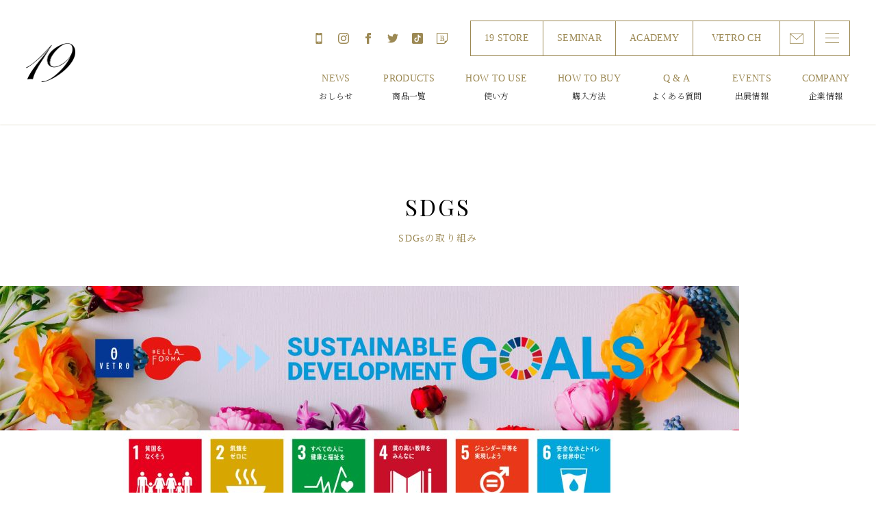

--- FILE ---
content_type: text/html; charset=UTF-8
request_url: https://vetro.jp/sdgs/
body_size: 58891
content:
<!DOCTYPE html><html dir="ltr" lang="ja" prefix="og: https://ogp.me/ns#" ><head><script data-no-optimize="1">var litespeed_docref=sessionStorage.getItem("litespeed_docref");litespeed_docref&&(Object.defineProperty(document,"referrer",{get:function(){return litespeed_docref}}),sessionStorage.removeItem("litespeed_docref"));</script> <link rel="shortcut icon" href="https://vetro.jp/favicon.ico"><link rel="apple-touch-icon" sizes="180x180" href="https://vetro.jp/apple-touch-icon.png"><meta http-equiv="Content-Type" content="text/html; charset=UTF-8"><meta charset="UTF-8"><meta name="viewport" content="width=device-width, initial-scale=1, maximum-scale=1, user-scalable=no" /><title>SDGsの取り組み - Juke Co., Ltd.</title><meta name="description" content="持続可能な開発目標SDGs（エス・ディー・ジーズ）とは 持続可能な開発目標（SDGs）とは，2001年に策定さ" /><meta name="robots" content="max-image-preview:large" /><link rel="canonical" href="https://vetro.jp/sdgs/" /><meta name="generator" content="All in One SEO (AIOSEO) 4.9.3" /><meta property="og:locale" content="ja_JP" /><meta property="og:site_name" content="Juke Co., Ltd. - ジェルネイルブランド&quot;VETRO/BellaForma&quot;を運営する株式会社ジュークの公式コーポレートサイトです。企業情報や商品、お知らせなどを掲載しております。" /><meta property="og:type" content="article" /><meta property="og:title" content="SDGsの取り組み - Juke Co., Ltd." /><meta property="og:description" content="持続可能な開発目標SDGs（エス・ディー・ジーズ）とは 持続可能な開発目標（SDGs）とは，2001年に策定さ" /><meta property="og:url" content="https://vetro.jp/sdgs/" /><meta property="article:published_time" content="2023-02-13T02:49:00+00:00" /><meta property="article:modified_time" content="2023-02-16T03:50:45+00:00" /><meta name="twitter:card" content="summary_large_image" /><meta name="twitter:title" content="SDGsの取り組み - Juke Co., Ltd." /><meta name="twitter:description" content="持続可能な開発目標SDGs（エス・ディー・ジーズ）とは 持続可能な開発目標（SDGs）とは，2001年に策定さ" /> <script type="application/ld+json" class="aioseo-schema">{"@context":"https:\/\/schema.org","@graph":[{"@type":"BreadcrumbList","@id":"https:\/\/vetro.jp\/sdgs\/#breadcrumblist","itemListElement":[{"@type":"ListItem","@id":"https:\/\/vetro.jp#listItem","position":1,"name":"Home","item":"https:\/\/vetro.jp","nextItem":{"@type":"ListItem","@id":"https:\/\/vetro.jp\/sdgs\/#listItem","name":"SDGs\u306e\u53d6\u308a\u7d44\u307f"}},{"@type":"ListItem","@id":"https:\/\/vetro.jp\/sdgs\/#listItem","position":2,"name":"SDGs\u306e\u53d6\u308a\u7d44\u307f","previousItem":{"@type":"ListItem","@id":"https:\/\/vetro.jp#listItem","name":"Home"}}]},{"@type":"Organization","@id":"https:\/\/vetro.jp\/#organization","name":"Juke Co., Ltd.","description":"\u30b8\u30a7\u30eb\u30cd\u30a4\u30eb\u30d6\u30e9\u30f3\u30c9\"VETRO\/BellaForma\"\u3092\u904b\u55b6\u3059\u308b\u682a\u5f0f\u4f1a\u793e\u30b8\u30e5\u30fc\u30af\u306e\u516c\u5f0f\u30b3\u30fc\u30dd\u30ec\u30fc\u30c8\u30b5\u30a4\u30c8\u3067\u3059\u3002\u4f01\u696d\u60c5\u5831\u3084\u5546\u54c1\u3001\u304a\u77e5\u3089\u305b\u306a\u3069\u3092\u63b2\u8f09\u3057\u3066\u304a\u308a\u307e\u3059\u3002","url":"https:\/\/vetro.jp\/"},{"@type":"WebPage","@id":"https:\/\/vetro.jp\/sdgs\/#webpage","url":"https:\/\/vetro.jp\/sdgs\/","name":"SDGs\u306e\u53d6\u308a\u7d44\u307f - Juke Co., Ltd.","description":"\u6301\u7d9a\u53ef\u80fd\u306a\u958b\u767a\u76ee\u6a19SDGs\uff08\u30a8\u30b9\u30fb\u30c7\u30a3\u30fc\u30fb\u30b8\u30fc\u30ba\uff09\u3068\u306f \u6301\u7d9a\u53ef\u80fd\u306a\u958b\u767a\u76ee\u6a19\uff08SDGs\uff09\u3068\u306f\uff0c2001\u5e74\u306b\u7b56\u5b9a\u3055","inLanguage":"ja","isPartOf":{"@id":"https:\/\/vetro.jp\/#website"},"breadcrumb":{"@id":"https:\/\/vetro.jp\/sdgs\/#breadcrumblist"},"datePublished":"2023-02-13T11:49:00+09:00","dateModified":"2023-02-16T12:50:45+09:00"},{"@type":"WebSite","@id":"https:\/\/vetro.jp\/#website","url":"https:\/\/vetro.jp\/","name":"Juke Co., Ltd.","description":"\u30b8\u30a7\u30eb\u30cd\u30a4\u30eb\u30d6\u30e9\u30f3\u30c9\"VETRO\/BellaForma\"\u3092\u904b\u55b6\u3059\u308b\u682a\u5f0f\u4f1a\u793e\u30b8\u30e5\u30fc\u30af\u306e\u516c\u5f0f\u30b3\u30fc\u30dd\u30ec\u30fc\u30c8\u30b5\u30a4\u30c8\u3067\u3059\u3002\u4f01\u696d\u60c5\u5831\u3084\u5546\u54c1\u3001\u304a\u77e5\u3089\u305b\u306a\u3069\u3092\u63b2\u8f09\u3057\u3066\u304a\u308a\u307e\u3059\u3002","inLanguage":"ja","publisher":{"@id":"https:\/\/vetro.jp\/#organization"}}]}</script> <link rel='dns-prefetch' href='//ajax.googleapis.com' /><link rel="alternate" title="oEmbed (JSON)" type="application/json+oembed" href="https://vetro.jp/wp-json/oembed/1.0/embed?url=https%3A%2F%2Fvetro.jp%2Fsdgs%2F" /><link rel="alternate" title="oEmbed (XML)" type="text/xml+oembed" href="https://vetro.jp/wp-json/oembed/1.0/embed?url=https%3A%2F%2Fvetro.jp%2Fsdgs%2F&#038;format=xml" />
 <script src="//www.googletagmanager.com/gtag/js?id=G-XETN77EXPV"  data-cfasync="false" data-wpfc-render="false" type="text/javascript" async></script> <script data-cfasync="false" data-wpfc-render="false" type="text/javascript">var mi_version = '9.11.1';
				var mi_track_user = true;
				var mi_no_track_reason = '';
								var MonsterInsightsDefaultLocations = {"page_location":"https:\/\/vetro.jp\/sdgs\/"};
								if ( typeof MonsterInsightsPrivacyGuardFilter === 'function' ) {
					var MonsterInsightsLocations = (typeof MonsterInsightsExcludeQuery === 'object') ? MonsterInsightsPrivacyGuardFilter( MonsterInsightsExcludeQuery ) : MonsterInsightsPrivacyGuardFilter( MonsterInsightsDefaultLocations );
				} else {
					var MonsterInsightsLocations = (typeof MonsterInsightsExcludeQuery === 'object') ? MonsterInsightsExcludeQuery : MonsterInsightsDefaultLocations;
				}

								var disableStrs = [
										'ga-disable-G-XETN77EXPV',
									];

				/* Function to detect opted out users */
				function __gtagTrackerIsOptedOut() {
					for (var index = 0; index < disableStrs.length; index++) {
						if (document.cookie.indexOf(disableStrs[index] + '=true') > -1) {
							return true;
						}
					}

					return false;
				}

				/* Disable tracking if the opt-out cookie exists. */
				if (__gtagTrackerIsOptedOut()) {
					for (var index = 0; index < disableStrs.length; index++) {
						window[disableStrs[index]] = true;
					}
				}

				/* Opt-out function */
				function __gtagTrackerOptout() {
					for (var index = 0; index < disableStrs.length; index++) {
						document.cookie = disableStrs[index] + '=true; expires=Thu, 31 Dec 2099 23:59:59 UTC; path=/';
						window[disableStrs[index]] = true;
					}
				}

				if ('undefined' === typeof gaOptout) {
					function gaOptout() {
						__gtagTrackerOptout();
					}
				}
								window.dataLayer = window.dataLayer || [];

				window.MonsterInsightsDualTracker = {
					helpers: {},
					trackers: {},
				};
				if (mi_track_user) {
					function __gtagDataLayer() {
						dataLayer.push(arguments);
					}

					function __gtagTracker(type, name, parameters) {
						if (!parameters) {
							parameters = {};
						}

						if (parameters.send_to) {
							__gtagDataLayer.apply(null, arguments);
							return;
						}

						if (type === 'event') {
														parameters.send_to = monsterinsights_frontend.v4_id;
							var hookName = name;
							if (typeof parameters['event_category'] !== 'undefined') {
								hookName = parameters['event_category'] + ':' + name;
							}

							if (typeof MonsterInsightsDualTracker.trackers[hookName] !== 'undefined') {
								MonsterInsightsDualTracker.trackers[hookName](parameters);
							} else {
								__gtagDataLayer('event', name, parameters);
							}
							
						} else {
							__gtagDataLayer.apply(null, arguments);
						}
					}

					__gtagTracker('js', new Date());
					__gtagTracker('set', {
						'developer_id.dZGIzZG': true,
											});
					if ( MonsterInsightsLocations.page_location ) {
						__gtagTracker('set', MonsterInsightsLocations);
					}
										__gtagTracker('config', 'G-XETN77EXPV', {"forceSSL":"true","link_attribution":"true"} );
										window.gtag = __gtagTracker;										(function () {
						/* https://developers.google.com/analytics/devguides/collection/analyticsjs/ */
						/* ga and __gaTracker compatibility shim. */
						var noopfn = function () {
							return null;
						};
						var newtracker = function () {
							return new Tracker();
						};
						var Tracker = function () {
							return null;
						};
						var p = Tracker.prototype;
						p.get = noopfn;
						p.set = noopfn;
						p.send = function () {
							var args = Array.prototype.slice.call(arguments);
							args.unshift('send');
							__gaTracker.apply(null, args);
						};
						var __gaTracker = function () {
							var len = arguments.length;
							if (len === 0) {
								return;
							}
							var f = arguments[len - 1];
							if (typeof f !== 'object' || f === null || typeof f.hitCallback !== 'function') {
								if ('send' === arguments[0]) {
									var hitConverted, hitObject = false, action;
									if ('event' === arguments[1]) {
										if ('undefined' !== typeof arguments[3]) {
											hitObject = {
												'eventAction': arguments[3],
												'eventCategory': arguments[2],
												'eventLabel': arguments[4],
												'value': arguments[5] ? arguments[5] : 1,
											}
										}
									}
									if ('pageview' === arguments[1]) {
										if ('undefined' !== typeof arguments[2]) {
											hitObject = {
												'eventAction': 'page_view',
												'page_path': arguments[2],
											}
										}
									}
									if (typeof arguments[2] === 'object') {
										hitObject = arguments[2];
									}
									if (typeof arguments[5] === 'object') {
										Object.assign(hitObject, arguments[5]);
									}
									if ('undefined' !== typeof arguments[1].hitType) {
										hitObject = arguments[1];
										if ('pageview' === hitObject.hitType) {
											hitObject.eventAction = 'page_view';
										}
									}
									if (hitObject) {
										action = 'timing' === arguments[1].hitType ? 'timing_complete' : hitObject.eventAction;
										hitConverted = mapArgs(hitObject);
										__gtagTracker('event', action, hitConverted);
									}
								}
								return;
							}

							function mapArgs(args) {
								var arg, hit = {};
								var gaMap = {
									'eventCategory': 'event_category',
									'eventAction': 'event_action',
									'eventLabel': 'event_label',
									'eventValue': 'event_value',
									'nonInteraction': 'non_interaction',
									'timingCategory': 'event_category',
									'timingVar': 'name',
									'timingValue': 'value',
									'timingLabel': 'event_label',
									'page': 'page_path',
									'location': 'page_location',
									'title': 'page_title',
									'referrer' : 'page_referrer',
								};
								for (arg in args) {
																		if (!(!args.hasOwnProperty(arg) || !gaMap.hasOwnProperty(arg))) {
										hit[gaMap[arg]] = args[arg];
									} else {
										hit[arg] = args[arg];
									}
								}
								return hit;
							}

							try {
								f.hitCallback();
							} catch (ex) {
							}
						};
						__gaTracker.create = newtracker;
						__gaTracker.getByName = newtracker;
						__gaTracker.getAll = function () {
							return [];
						};
						__gaTracker.remove = noopfn;
						__gaTracker.loaded = true;
						window['__gaTracker'] = __gaTracker;
					})();
									} else {
										console.log("");
					(function () {
						function __gtagTracker() {
							return null;
						}

						window['__gtagTracker'] = __gtagTracker;
						window['gtag'] = __gtagTracker;
					})();
									}</script> <link data-optimized="2" rel="stylesheet" href="https://vetro.jp/admin/wp-content/litespeed/css/eec2d1a327b4b576c2e9fa9bbca1d9d7.css?ver=aebcd" /><style id='wp-block-image-inline-css' type='text/css'>.wp-block-image>a,.wp-block-image>figure>a{display:inline-block}.wp-block-image img{box-sizing:border-box;height:auto;max-width:100%;vertical-align:bottom}@media not (prefers-reduced-motion){.wp-block-image img.hide{visibility:hidden}.wp-block-image img.show{animation:show-content-image .4s}}.wp-block-image[style*=border-radius] img,.wp-block-image[style*=border-radius]>a{border-radius:inherit}.wp-block-image.has-custom-border img{box-sizing:border-box}.wp-block-image.aligncenter{text-align:center}.wp-block-image.alignfull>a,.wp-block-image.alignwide>a{width:100%}.wp-block-image.alignfull img,.wp-block-image.alignwide img{height:auto;width:100%}.wp-block-image .aligncenter,.wp-block-image .alignleft,.wp-block-image .alignright,.wp-block-image.aligncenter,.wp-block-image.alignleft,.wp-block-image.alignright{display:table}.wp-block-image .aligncenter>figcaption,.wp-block-image .alignleft>figcaption,.wp-block-image .alignright>figcaption,.wp-block-image.aligncenter>figcaption,.wp-block-image.alignleft>figcaption,.wp-block-image.alignright>figcaption{caption-side:bottom;display:table-caption}.wp-block-image .alignleft{float:left;margin:.5em 1em .5em 0}.wp-block-image .alignright{float:right;margin:.5em 0 .5em 1em}.wp-block-image .aligncenter{margin-left:auto;margin-right:auto}.wp-block-image :where(figcaption){margin-bottom:1em;margin-top:.5em}.wp-block-image.is-style-circle-mask img{border-radius:9999px}@supports ((-webkit-mask-image:none) or (mask-image:none)) or (-webkit-mask-image:none){.wp-block-image.is-style-circle-mask img{border-radius:0;-webkit-mask-image:url('data:image/svg+xml;utf8,<svg viewBox="0 0 100 100" xmlns="http://www.w3.org/2000/svg"><circle cx="50" cy="50" r="50"/></svg>');mask-image:url('data:image/svg+xml;utf8,<svg viewBox="0 0 100 100" xmlns="http://www.w3.org/2000/svg"><circle cx="50" cy="50" r="50"/></svg>');mask-mode:alpha;-webkit-mask-position:center;mask-position:center;-webkit-mask-repeat:no-repeat;mask-repeat:no-repeat;-webkit-mask-size:contain;mask-size:contain}}:root :where(.wp-block-image.is-style-rounded img,.wp-block-image .is-style-rounded img){border-radius:9999px}.wp-block-image figure{margin:0}.wp-lightbox-container{display:flex;flex-direction:column;position:relative}.wp-lightbox-container img{cursor:zoom-in}.wp-lightbox-container img:hover+button{opacity:1}.wp-lightbox-container button{align-items:center;backdrop-filter:blur(16px) saturate(180%);background-color:#5a5a5a40;border:none;border-radius:4px;cursor:zoom-in;display:flex;height:20px;justify-content:center;opacity:0;padding:0;position:absolute;right:16px;text-align:center;top:16px;width:20px;z-index:100}@media not (prefers-reduced-motion){.wp-lightbox-container button{transition:opacity .2s ease}}.wp-lightbox-container button:focus-visible{outline:3px auto #5a5a5a40;outline:3px auto -webkit-focus-ring-color;outline-offset:3px}.wp-lightbox-container button:hover{cursor:pointer;opacity:1}.wp-lightbox-container button:focus{opacity:1}.wp-lightbox-container button:focus,.wp-lightbox-container button:hover,.wp-lightbox-container button:not(:hover):not(:active):not(.has-background){background-color:#5a5a5a40;border:none}.wp-lightbox-overlay{box-sizing:border-box;cursor:zoom-out;height:100vh;left:0;overflow:hidden;position:fixed;top:0;visibility:hidden;width:100%;z-index:100000}.wp-lightbox-overlay .close-button{align-items:center;cursor:pointer;display:flex;justify-content:center;min-height:40px;min-width:40px;padding:0;position:absolute;right:calc(env(safe-area-inset-right) + 16px);top:calc(env(safe-area-inset-top) + 16px);z-index:5000000}.wp-lightbox-overlay .close-button:focus,.wp-lightbox-overlay .close-button:hover,.wp-lightbox-overlay .close-button:not(:hover):not(:active):not(.has-background){background:none;border:none}.wp-lightbox-overlay .lightbox-image-container{height:var(--wp--lightbox-container-height);left:50%;overflow:hidden;position:absolute;top:50%;transform:translate(-50%,-50%);transform-origin:top left;width:var(--wp--lightbox-container-width);z-index:9999999999}.wp-lightbox-overlay .wp-block-image{align-items:center;box-sizing:border-box;display:flex;height:100%;justify-content:center;margin:0;position:relative;transform-origin:0 0;width:100%;z-index:3000000}.wp-lightbox-overlay .wp-block-image img{height:var(--wp--lightbox-image-height);min-height:var(--wp--lightbox-image-height);min-width:var(--wp--lightbox-image-width);width:var(--wp--lightbox-image-width)}.wp-lightbox-overlay .wp-block-image figcaption{display:none}.wp-lightbox-overlay button{background:none;border:none}.wp-lightbox-overlay .scrim{background-color:#fff;height:100%;opacity:.9;position:absolute;width:100%;z-index:2000000}.wp-lightbox-overlay.active{visibility:visible}@media not (prefers-reduced-motion){.wp-lightbox-overlay.active{animation:turn-on-visibility .25s both}.wp-lightbox-overlay.active img{animation:turn-on-visibility .35s both}.wp-lightbox-overlay.show-closing-animation:not(.active){animation:turn-off-visibility .35s both}.wp-lightbox-overlay.show-closing-animation:not(.active) img{animation:turn-off-visibility .25s both}.wp-lightbox-overlay.zoom.active{animation:none;opacity:1;visibility:visible}.wp-lightbox-overlay.zoom.active .lightbox-image-container{animation:lightbox-zoom-in .4s}.wp-lightbox-overlay.zoom.active .lightbox-image-container img{animation:none}.wp-lightbox-overlay.zoom.active .scrim{animation:turn-on-visibility .4s forwards}.wp-lightbox-overlay.zoom.show-closing-animation:not(.active){animation:none}.wp-lightbox-overlay.zoom.show-closing-animation:not(.active) .lightbox-image-container{animation:lightbox-zoom-out .4s}.wp-lightbox-overlay.zoom.show-closing-animation:not(.active) .lightbox-image-container img{animation:none}.wp-lightbox-overlay.zoom.show-closing-animation:not(.active) .scrim{animation:turn-off-visibility .4s forwards}}@keyframes show-content-image{0%{visibility:hidden}99%{visibility:hidden}to{visibility:visible}}@keyframes turn-on-visibility{0%{opacity:0}to{opacity:1}}@keyframes turn-off-visibility{0%{opacity:1;visibility:visible}99%{opacity:0;visibility:visible}to{opacity:0;visibility:hidden}}@keyframes lightbox-zoom-in{0%{transform:translate(calc((-100vw + var(--wp--lightbox-scrollbar-width))/2 + var(--wp--lightbox-initial-left-position)),calc(-50vh + var(--wp--lightbox-initial-top-position))) scale(var(--wp--lightbox-scale))}to{transform:translate(-50%,-50%) scale(1)}}@keyframes lightbox-zoom-out{0%{transform:translate(-50%,-50%) scale(1);visibility:visible}99%{visibility:visible}to{transform:translate(calc((-100vw + var(--wp--lightbox-scrollbar-width))/2 + var(--wp--lightbox-initial-left-position)),calc(-50vh + var(--wp--lightbox-initial-top-position))) scale(var(--wp--lightbox-scale));visibility:hidden}}
/*# sourceURL=https://vetro.jp/admin/wp-includes/blocks/image/style.min.css */</style> <script type="litespeed/javascript" data-src="https://vetro.jp/admin/wp-content/plugins/google-analytics-for-wordpress/assets/js/frontend-gtag.min.js?ver=9.11.1" id="monsterinsights-frontend-script-js" data-wp-strategy="async"></script> <script data-cfasync="false" data-wpfc-render="false" type="text/javascript" id='monsterinsights-frontend-script-js-extra'>/*  */
var monsterinsights_frontend = {"js_events_tracking":"true","download_extensions":"doc,pdf,ppt,zip,xls,docx,pptx,xlsx","inbound_paths":"[{\"path\":\"\\\/go\\\/\",\"label\":\"affiliate\"},{\"path\":\"\\\/recommend\\\/\",\"label\":\"affiliate\"}]","home_url":"https:\/\/vetro.jp","hash_tracking":"false","v4_id":"G-XETN77EXPV"};/*  */</script> <link rel="https://api.w.org/" href="https://vetro.jp/wp-json/" /><link rel="alternate" title="JSON" type="application/json" href="https://vetro.jp/wp-json/wp/v2/pages/1880" />
 <script type="litespeed/javascript" data-src="https://www.googletagmanager.com/gtag/js?id=G-7K5G5JQQDE"></script> <script type="litespeed/javascript">window.dataLayer=window.dataLayer||[];function gtag(){dataLayer.push(arguments)}
gtag('js',new Date());gtag('config','G-7K5G5JQQDE')</script> </head><body class="wp-singular page-template-default page page-id-1880 wp-theme-juke" id="no-js" ontouchstart=""><div id="loading"><div class="spinner"></div></div><div id="allpagewrapper">
<a name="pagetop" id="pagetop"></a><header><div id="header"><div class="contents"><div class="logowrap"><div class="logotop"><h1>ジェルネイルブランド&quot;VETRO/BellaForma&quot;を運営する株式会社ジュークの公式コーポレートサイトです。企業情報や商品、お知らせなどを掲載しております。</h1>
<a href="https://vetro.jp/" class="logo">Juke Co., Ltd.</a></div><div class="logobottom logobottomwid"></div></div><div class="navwrap"><div class="navtop"><div id="snsnav"><div class="menu-snsnav-container"><ul id="menu-snsnav" class="snsnav"><li id="menu-item-79" class="i-app menu-item menu-item-type-custom menu-item-object-custom menu-item-79"><a target="_blank" href="https://www.19store.jp/19store/app/">APP</a></li><li id="menu-item-81" class="i-instagram menu-item menu-item-type-custom menu-item-object-custom menu-item-81"><a target="_blank" href="https://www.instagram.com/jukeofficial_19/">instagram</a></li><li id="menu-item-80" class="i-facebook menu-item menu-item-type-custom menu-item-object-custom menu-item-80"><a target="_blank" href="https://www.facebook.com/19vetro">facebook</a></li><li id="menu-item-82" class="i-twitter menu-item menu-item-type-custom menu-item-object-custom menu-item-82"><a target="_blank" href="https://twitter.com/vetro_19">twitter</a></li><li id="menu-item-84" class="i-tiktok menu-item menu-item-type-custom menu-item-object-custom menu-item-84"><a target="_blank" href="https://www.tiktok.com/@jukeofficial_19/">TikTok</a></li><li id="menu-item-85" class="i-blog menu-item menu-item-type-custom menu-item-object-custom menu-item-85"><a target="_blank" href="https://ameblo.jp/bellaforma/">Amebaブログ</a></li></ul></div></div><div id="subnav"><div class="menu-subnav-container"><ul id="menu-subnav" class="subnav"><li id="menu-item-86" class="menu-item menu-item-type-custom menu-item-object-custom menu-item-86"><a target="_blank" href="https://19store.net/"><span class="en">19 Store</span><span class="ja">19ストア</span></a></li><li id="menu-item-87" class="menu-item menu-item-type-post_type menu-item-object-page menu-item-87"><a href="https://vetro.jp/seminar/"><span class="en">Seminar</span><span class="ja">セミナー</span></a></li><li id="menu-item-88" class="menu-item menu-item-type-post_type menu-item-object-page menu-item-88"><a href="https://vetro.jp/academy/"><span class="en">Academy</span><span class="ja">アカデミー</span></a></li><li id="menu-item-1013" class="menu-item menu-item-type-custom menu-item-object-custom menu-item-1013"><a target="_blank" href="https://www.youtube.com/user/VETROchannel"><span class="en">VETRO CH</span><span class="ja">VETRO Channel</span></a></li><li id="menu-item-89" class="i-mail menu-item menu-item-type-post_type menu-item-object-page menu-item-89"><a href="https://vetro.jp/contact/"><span class="en">Contact</span><span class="ja">お問い合わせ</span></a></li></ul></div></div><div id="snav"><div class="controlnav"><a class="menu-trigger"><span class="icon"><span></span><span></span><span></span></span><i class="titlemenu">ALL</i><i class="titlesitemap">all</i><i class="titleclose">close</i></a></div><div class="snavcont"><h2 class="titlemenu">メニュー<em>menu</em></h2><h2 class="titlesitemap">サイトマップ<em>sitemap</em></h2><div class="menu-snsnav-container"><ul id="menu-snsnav-1" class="snsnav"><li class="i-app menu-item menu-item-type-custom menu-item-object-custom menu-item-79"><a target="_blank" href="https://www.19store.jp/19store/app/">APP</a></li><li class="i-instagram menu-item menu-item-type-custom menu-item-object-custom menu-item-81"><a target="_blank" href="https://www.instagram.com/jukeofficial_19/">instagram</a></li><li class="i-facebook menu-item menu-item-type-custom menu-item-object-custom menu-item-80"><a target="_blank" href="https://www.facebook.com/19vetro">facebook</a></li><li class="i-twitter menu-item menu-item-type-custom menu-item-object-custom menu-item-82"><a target="_blank" href="https://twitter.com/vetro_19">twitter</a></li><li class="i-tiktok menu-item menu-item-type-custom menu-item-object-custom menu-item-84"><a target="_blank" href="https://www.tiktok.com/@jukeofficial_19/">TikTok</a></li><li class="i-blog menu-item menu-item-type-custom menu-item-object-custom menu-item-85"><a target="_blank" href="https://ameblo.jp/bellaforma/">Amebaブログ</a></li></ul></div><div class="menu-subnav-container"><ul id="menu-subnav-1" class="subnav"><li class="menu-item menu-item-type-custom menu-item-object-custom menu-item-86"><a target="_blank" href="https://19store.net/"><span class="en">19 Store</span><span class="ja">19ストア</span></a></li><li class="menu-item menu-item-type-post_type menu-item-object-page menu-item-87"><a href="https://vetro.jp/seminar/"><span class="en">Seminar</span><span class="ja">セミナー</span></a></li><li class="menu-item menu-item-type-post_type menu-item-object-page menu-item-88"><a href="https://vetro.jp/academy/"><span class="en">Academy</span><span class="ja">アカデミー</span></a></li><li class="menu-item menu-item-type-custom menu-item-object-custom menu-item-1013"><a target="_blank" href="https://www.youtube.com/user/VETROchannel"><span class="en">VETRO CH</span><span class="ja">VETRO Channel</span></a></li><li class="i-mail menu-item menu-item-type-post_type menu-item-object-page menu-item-89"><a href="https://vetro.jp/contact/"><span class="en">Contact</span><span class="ja">お問い合わせ</span></a></li></ul></div><div class="menu-snav-container"><ul id="menu-snav" class="snav"><li id="menu-item-67" class="menu-item menu-item-type-post_type menu-item-object-page menu-item-home menu-item-67"><a href="https://vetro.jp/">ホーム</a></li><li id="menu-item-69" class="menu-item menu-item-type-post_type menu-item-object-page menu-item-has-children menu-item-69"><a href="https://vetro.jp/news/">おしらせ</a><ul class="sub-menu"><li id="menu-item-365" class="menu-item menu-item-type-post_type menu-item-object-page menu-item-365"><a href="https://vetro.jp/news/">すべて</a></li></ul></li><li id="menu-item-70" class="menu-item menu-item-type-post_type menu-item-object-page menu-item-has-children menu-item-70"><a href="https://vetro.jp/products/">商品一覧</a><ul class="sub-menu"><li id="menu-item-1049" class="menu-item menu-item-type-post_type menu-item-object-page menu-item-1049"><a href="https://vetro.jp/products/">商品一覧</a></li><li id="menu-item-178" class="menu-item menu-item-type-post_type menu-item-object-page menu-item-178"><a href="https://vetro.jp/products/clear/">Clear Gel</a></li><li id="menu-item-179" class="menu-item menu-item-type-post_type menu-item-object-page menu-item-179"><a href="https://vetro.jp/products/color/">Color Gel</a></li><li id="menu-item-180" class="menu-item menu-item-type-post_type menu-item-object-page menu-item-180"><a href="https://vetro.jp/products/brush/">Brush</a></li><li id="menu-item-182" class="menu-item menu-item-type-post_type menu-item-object-page menu-item-182"><a href="https://vetro.jp/products/others/">Others</a></li></ul></li><li id="menu-item-71" class="menu-item menu-item-type-post_type menu-item-object-page menu-item-has-children menu-item-71"><a href="https://vetro.jp/howto/">使い方</a><ul class="sub-menu"><li id="menu-item-1050" class="menu-item menu-item-type-post_type menu-item-object-page menu-item-1050"><a href="https://vetro.jp/howto/">使い方</a></li></ul></li><li id="menu-item-72" class="menu-item menu-item-type-post_type menu-item-object-page menu-item-has-children menu-item-72"><a href="https://vetro.jp/buy/">購入方法</a><ul class="sub-menu"><li id="menu-item-1051" class="menu-item menu-item-type-post_type menu-item-object-page menu-item-1051"><a href="https://vetro.jp/buy/">購入方法</a></li><li id="menu-item-1290" class="menu-item menu-item-type-post_type menu-item-object-page menu-item-1290"><a href="https://vetro.jp/buy/officialshop/">オフィシャルアンテナショップ&#038;サロン</a></li></ul></li><li id="menu-item-73" class="menu-item menu-item-type-post_type menu-item-object-page menu-item-has-children menu-item-73"><a href="https://vetro.jp/qa/">よくある質問</a><ul class="sub-menu"><li id="menu-item-364" class="menu-item menu-item-type-post_type menu-item-object-page menu-item-364"><a href="https://vetro.jp/qa/">よくある質問</a></li></ul></li><li id="menu-item-74" class="menu-item menu-item-type-post_type menu-item-object-page menu-item-has-children menu-item-74"><a href="https://vetro.jp/event/">出展情報</a><ul class="sub-menu"><li id="menu-item-1052" class="menu-item menu-item-type-post_type menu-item-object-page menu-item-1052"><a href="https://vetro.jp/event/">出展情報</a></li></ul></li><li id="menu-item-75" class="menu-item menu-item-type-post_type menu-item-object-page menu-item-has-children menu-item-75"><a href="https://vetro.jp/company/">会社概要</a><ul class="sub-menu"><li id="menu-item-230" class="menu-item menu-item-type-post_type menu-item-object-page menu-item-230"><a href="https://vetro.jp/company/">会社概要</a></li><li id="menu-item-228" class="menu-item menu-item-type-post_type menu-item-object-page menu-item-228"><a href="https://vetro.jp/company/history/">沿革</a></li><li id="menu-item-281" class="menu-item menu-item-type-post_type menu-item-object-page menu-item-281"><a href="https://vetro.jp/company/business/">事業内容</a></li><li id="menu-item-1289" class="menu-item menu-item-type-post_type menu-item-object-page menu-item-1289"><a href="https://vetro.jp/company/distributor/">代理店</a></li><li id="menu-item-1054" class="menu-item menu-item-type-post_type menu-item-object-page menu-item-1054"><a href="https://vetro.jp/company/recruit/">採用情報</a></li></ul></li><li id="menu-item-76" class="menu-item menu-item-type-post_type menu-item-object-page menu-item-has-children menu-item-76"><a href="https://vetro.jp/seminar/">セミナー</a><ul class="sub-menu"><li id="menu-item-1053" class="menu-item menu-item-type-post_type menu-item-object-page menu-item-1053"><a href="https://vetro.jp/seminar/">セミナー</a></li></ul></li><li id="menu-item-77" class="menu-item menu-item-type-post_type menu-item-object-page menu-item-has-children menu-item-77"><a href="https://vetro.jp/academy/">アカデミー</a><ul class="sub-menu"><li id="menu-item-589" class="menu-item menu-item-type-post_type menu-item-object-page menu-item-589"><a href="https://vetro.jp/academy/">アカデミー</a></li><li id="menu-item-590" class="menu-item menu-item-type-post_type menu-item-object-page menu-item-590"><a href="https://vetro.jp/academy/school/">スクール一覧</a></li><li id="menu-item-591" class="menu-item menu-item-type-post_type menu-item-object-page menu-item-591"><a href="https://vetro.jp/academy/qa/">よくある質問</a></li></ul></li><li id="menu-item-78" class="menu-item menu-item-type-post_type menu-item-object-page menu-item-has-children menu-item-78"><a href="https://vetro.jp/contact/">お問い合わせ</a><ul class="sub-menu"><li id="menu-item-207" class="menu-item menu-item-type-post_type menu-item-object-page menu-item-207"><a href="https://vetro.jp/contact/">お問い合わせ</a></li><li id="menu-item-68" class="menu-item menu-item-type-post_type menu-item-object-page menu-item-privacy-policy menu-item-68"><a rel="privacy-policy" href="https://vetro.jp/contact/privacy-policy/">プライバシーポリシー</a></li></ul></li></ul></div></div></div></div><div class="navbottom"><div id="gnav"><div class="menu-gnav-container"><ul id="menu-gnav" class="gnav"><li id="menu-item-60" class="menu-item menu-item-type-post_type menu-item-object-page menu-item-60"><a href="https://vetro.jp/news/"><span class="en">News</span><span class="ja">おしらせ</span></a></li><li id="menu-item-61" class="menu-item menu-item-type-post_type menu-item-object-page menu-item-61"><a href="https://vetro.jp/products/"><span class="en">Products</span><span class="ja">商品一覧</span></a></li><li id="menu-item-62" class="menu-item menu-item-type-post_type menu-item-object-page menu-item-62"><a href="https://vetro.jp/howto/"><span class="en">How to use</span><span class="ja">使い方</span></a></li><li id="menu-item-63" class="menu-item menu-item-type-post_type menu-item-object-page menu-item-63"><a href="https://vetro.jp/buy/"><span class="en">How to buy</span><span class="ja">購入方法</span></a></li><li id="menu-item-64" class="menu-item menu-item-type-post_type menu-item-object-page menu-item-64"><a href="https://vetro.jp/qa/"><span class="en">Q &#038; A</span><span class="ja">よくある質問</span></a></li><li id="menu-item-65" class="menu-item menu-item-type-post_type menu-item-object-page menu-item-65"><a href="https://vetro.jp/event/"><span class="en">Events</span><span class="ja">出展情報</span></a></li><li id="menu-item-66" class="menu-item menu-item-type-post_type menu-item-object-page menu-item-66"><a href="https://vetro.jp/company/"><span class="en">Company</span><span class="ja">企業情報</span></a></li></ul></div><div class="menu-gnav-container"><ul id="menu-gnav-1" class="submenu"><li class="menu-item menu-item-type-post_type menu-item-object-page menu-item-60"><a href="https://vetro.jp/news/"><span class="en">News</span><span class="ja">おしらせ</span></a></li><li class="menu-item menu-item-type-post_type menu-item-object-page menu-item-has-children menu-item-61"><a href="https://vetro.jp/products/"><span class="en">Products</span><span class="ja">商品一覧</span></a><ul class="sub-menu"><li id="menu-item-157" class="menu-item menu-item-type-post_type menu-item-object-page menu-item-157"><a href="https://vetro.jp/products/clear/">Clear Gel</a></li><li id="menu-item-158" class="menu-item menu-item-type-post_type menu-item-object-page menu-item-158"><a href="https://vetro.jp/products/color/">Color Gel</a></li><li id="menu-item-159" class="menu-item menu-item-type-post_type menu-item-object-page menu-item-159"><a href="https://vetro.jp/products/brush/">Brush</a></li><li id="menu-item-161" class="menu-item menu-item-type-post_type menu-item-object-page menu-item-161"><a href="https://vetro.jp/products/others/">Others</a></li></ul></li><li class="menu-item menu-item-type-post_type menu-item-object-page menu-item-62"><a href="https://vetro.jp/howto/"><span class="en">How to use</span><span class="ja">使い方</span></a></li><li class="menu-item menu-item-type-post_type menu-item-object-page menu-item-63"><a href="https://vetro.jp/buy/"><span class="en">How to buy</span><span class="ja">購入方法</span></a></li><li class="menu-item menu-item-type-post_type menu-item-object-page menu-item-64"><a href="https://vetro.jp/qa/"><span class="en">Q &#038; A</span><span class="ja">よくある質問</span></a></li><li class="menu-item menu-item-type-post_type menu-item-object-page menu-item-65"><a href="https://vetro.jp/event/"><span class="en">Events</span><span class="ja">出展情報</span></a></li><li class="menu-item menu-item-type-post_type menu-item-object-page menu-item-has-children menu-item-66"><a href="https://vetro.jp/company/"><span class="en">Company</span><span class="ja">企業情報</span></a><ul class="sub-menu"><li id="menu-item-233" class="menu-item menu-item-type-post_type menu-item-object-page menu-item-233"><a href="https://vetro.jp/company/">会社概要</a></li><li id="menu-item-234" class="menu-item menu-item-type-post_type menu-item-object-page menu-item-234"><a href="https://vetro.jp/company/history/">沿革</a></li><li id="menu-item-280" class="menu-item menu-item-type-post_type menu-item-object-page menu-item-280"><a href="https://vetro.jp/company/business/">事業内容</a></li><li id="menu-item-1055" class="menu-item menu-item-type-post_type menu-item-object-page menu-item-1055"><a href="https://vetro.jp/company/recruit/">採用情報</a></li></ul></li></ul></div></div></div></div></div></div></header><div id="pagebanner" class="fadeitem page page1880"></div><div id="contents"><div class="contents" id="page1880"><article id="page" class="page pagefull"><div class="pageacbody"><h2 class="fadeitem">SDGsの取り組み<em>SDGs</em></h2><div class="pagecontents"><figure class="wp-block-image size-full is-style-default"><img data-lazyloaded="1" src="[data-uri]" fetchpriority="high" decoding="async" width="1080" height="211" data-src="/admin/wp-content/uploads/header0002.jpg" alt="" class="wp-image-1909" data-srcset="https://vetro.jp/admin/wp-content/uploads/header0002.jpg 1080w, https://vetro.jp/admin/wp-content/uploads/header0002-1024x200.jpg 1024w, https://vetro.jp/admin/wp-content/uploads/header0002-768x150.jpg 768w, https://vetro.jp/admin/wp-content/uploads/header0002-1536x300.jpg 1536w" data-sizes="(max-width: 1080px) 100vw, 1080px" /></figure><figure class="wp-block-image size-full is-style-default"><img data-lazyloaded="1" src="[data-uri]" decoding="async" width="1080" height="369" data-src="/admin/wp-content/uploads/img0001-1.jpg" alt="" class="wp-image-1917" data-srcset="https://vetro.jp/admin/wp-content/uploads/img0001-1.jpg 1080w, https://vetro.jp/admin/wp-content/uploads/img0001-1-1024x350.jpg 1024w, https://vetro.jp/admin/wp-content/uploads/img0001-1-768x263.jpg 768w, https://vetro.jp/admin/wp-content/uploads/img0001-1-1536x525.jpg 1536w" data-sizes="(max-width: 1080px) 100vw, 1080px" /></figure><div class="wp-block-group pagenarrow has-white-background-color has-background"><div class="wp-block-group__inner-container is-layout-flow wp-block-group-is-layout-flow"><h4 class="has-text-color wp-block-heading" style="color:#0071a1">持続可能な開発目標SDGs（エス・ディー・ジーズ）とは</h4><div style="height:15px" aria-hidden="true" class="wp-block-spacer"></div><p>持続可能な開発目標（SDGs）とは，2001年に策定されたミレニアム開発目標（MDGs）の後継として，2015年9月の国連サミットで採択された「持続可能な開発のための2030アジェンダ」にて記載された2030年までに持続可能でよりよい世界を目指す国際目標です。<br>17のゴール・169のターゲットから構成され，地球上の「誰一人取り残さない（leave no one behind）」ことを誓っています。<br>SDGsは発展途上国のみならず，先進国自身が取り組むユニバーサル（普遍的）なものであり，日本としても積極的に取り組んでいます。</p><div style="height:15px" aria-hidden="true" class="wp-block-spacer"></div><p class="has-text-align-right">（出典：外務省ホームページ）</p></div></div><div class="wp-block-group pagenarrow"><div class="wp-block-group__inner-container is-layout-flow wp-block-group-is-layout-flow"><h3 class="wp-block-heading">ジュークのSDGsへの取り組み<strong><strong>JUKE action for SDGs</strong></strong></h3><div class="wp-block-image is-style-default"><figure class="aligncenter size-medium"><img data-lazyloaded="1" src="[data-uri]" decoding="async" width="1024" height="200" data-src="/admin/wp-content/uploads/header_SDGs0001-1-1024x200.png" alt="" class="wp-image-1963" data-srcset="https://vetro.jp/admin/wp-content/uploads/header_SDGs0001-1-1024x200.png 1024w, https://vetro.jp/admin/wp-content/uploads/header_SDGs0001-1-768x150.png 768w, https://vetro.jp/admin/wp-content/uploads/header_SDGs0001-1-1536x300.png 1536w, https://vetro.jp/admin/wp-content/uploads/header_SDGs0001-1.png 1080w" data-sizes="(max-width: 1024px) 100vw, 1024px" /></figure></div><p>従来発売されていたジェル容器にはシールプリントのデザインが施されていました。<br>弊社では2020年より独自に開発したプリント機器を使用することで、容器に直接印字し、多大なゴミ処理の行政費用削減に貢献できます。</p><p>また、機械導入によりDX化が進み業務効率がUPしたため、社員の働き方改革にも繋がっています。</p><div style="height:65px" aria-hidden="true" class="wp-block-spacer"></div><hr class="wp-block-separator"/><div style="height:65px" aria-hidden="true" class="wp-block-spacer"></div><div class="wp-block-image is-style-default"><figure class="aligncenter size-medium"><img data-lazyloaded="1" src="[data-uri]" decoding="async" width="1024" height="200" data-src="/admin/wp-content/uploads/header_SDGs0002-1-1024x200.png" alt="" class="wp-image-1965" data-srcset="https://vetro.jp/admin/wp-content/uploads/header_SDGs0002-1-1024x200.png 1024w, https://vetro.jp/admin/wp-content/uploads/header_SDGs0002-1-768x150.png 768w, https://vetro.jp/admin/wp-content/uploads/header_SDGs0002-1-1536x300.png 1536w, https://vetro.jp/admin/wp-content/uploads/header_SDGs0002-1.png 1080w" data-sizes="(max-width: 1024px) 100vw, 1024px" /></figure></div><p><meta charset="utf-8">自社サイトから出荷される宅急便コンパクトの段ボール箱や、アンテナショップやイベント時のショッパーは再生紙を利用し、地球環境に配慮しています。</p><div style="height:65px" aria-hidden="true" class="wp-block-spacer"></div><hr class="wp-block-separator"/><div style="height:65px" aria-hidden="true" class="wp-block-spacer"></div><div class="wp-block-image is-style-default"><figure class="aligncenter size-medium"><img data-lazyloaded="1" src="[data-uri]" decoding="async" width="1024" height="200" data-src="/admin/wp-content/uploads/header_SDGs0003-1-1024x200.png" alt="" class="wp-image-1967" data-srcset="https://vetro.jp/admin/wp-content/uploads/header_SDGs0003-1-1024x200.png 1024w, https://vetro.jp/admin/wp-content/uploads/header_SDGs0003-1-768x150.png 768w, https://vetro.jp/admin/wp-content/uploads/header_SDGs0003-1-1536x300.png 1536w, https://vetro.jp/admin/wp-content/uploads/header_SDGs0003-1.png 1080w" data-sizes="(max-width: 1024px) 100vw, 1024px" /></figure></div><p><meta charset="utf-8">2022年10月に発売した「RAINBOW BEAUTY®︎」シリーズは初のジェンダーレスとうたったジェンダーニュートラルカラーです。<br>性別や年齢など規制概念にとらわれない、“白でもなく、黒でもない　NoBorder”にマッチする肌馴染みの良さにこだわったカラーで、<br>すべての道行く人が皆ネイルをしている未来が訪れるように、という弊社の思いが詰まった商品です。</p><div style="height:65px" aria-hidden="true" class="wp-block-spacer"></div><hr class="wp-block-separator"/><div style="height:65px" aria-hidden="true" class="wp-block-spacer"></div><div class="wp-block-image is-style-default"><figure class="aligncenter size-medium"><img data-lazyloaded="1" src="[data-uri]" decoding="async" width="1024" height="200" data-src="/admin/wp-content/uploads/header_SDGs0004-2-1024x200.png" alt="" class="wp-image-1968" data-srcset="https://vetro.jp/admin/wp-content/uploads/header_SDGs0004-2-1024x200.png 1024w, https://vetro.jp/admin/wp-content/uploads/header_SDGs0004-2-768x150.png 768w, https://vetro.jp/admin/wp-content/uploads/header_SDGs0004-2-1536x300.png 1536w, https://vetro.jp/admin/wp-content/uploads/header_SDGs0004-2.png 1080w" data-sizes="(max-width: 1024px) 100vw, 1024px" /></figure></div><p><meta charset="utf-8">企業内活動として日本リユースシステム株式会社様の「古着deワクチン」を導入し、古着回収を通じて開発途上国の子どもたちにポリオワクチンが届けられ、一口につき5人の命を救うことができる社会貢献を行っています。</p></div></div><p></p></div></div></article></div></div><div class="breadcrumbs"><div class="contents"><ul><li><a href="https://vetro.jp/">ホーム</a></li><li>企業情報</li><li>SDGsの取り組み</li></ul></div></div><a href="#pagetop" class="gotop i-arrowtop" id="gotop" style="display: none;"><span>Page Top</span></a><footer><div id="footer">
<a href="#pagetop" class="gotop i-arrowtop" id="footergotop"><span>Page Top</span></a><div class="contents"><div class="footer_contents"><div id="footer_snsnav"><div class="menu-snsnav-container"><ul id="menu-snsnav-2" class="snsnav"><li class="i-app menu-item menu-item-type-custom menu-item-object-custom menu-item-79"><a target="_blank" href="https://www.19store.jp/19store/app/">APP</a></li><li class="i-instagram menu-item menu-item-type-custom menu-item-object-custom menu-item-81"><a target="_blank" href="https://www.instagram.com/jukeofficial_19/">instagram</a></li><li class="i-facebook menu-item menu-item-type-custom menu-item-object-custom menu-item-80"><a target="_blank" href="https://www.facebook.com/19vetro">facebook</a></li><li class="i-twitter menu-item menu-item-type-custom menu-item-object-custom menu-item-82"><a target="_blank" href="https://twitter.com/vetro_19">twitter</a></li><li class="i-tiktok menu-item menu-item-type-custom menu-item-object-custom menu-item-84"><a target="_blank" href="https://www.tiktok.com/@jukeofficial_19/">TikTok</a></li><li class="i-blog menu-item menu-item-type-custom menu-item-object-custom menu-item-85"><a target="_blank" href="https://ameblo.jp/bellaforma/">Amebaブログ</a></li></ul></div></div><div class="logowrap">
<a href="https://vetro.jp/" class="logo">Juke Co., Ltd.</a><h1>ジェルネイルブランド&quot;VETRO/BellaForma&quot;を運営する株式会社ジュークの公式コーポレートサイトです。企業情報や商品、お知らせなどを掲載しております。</h1></div></div></div></div><div id="copyright"><div class="contents"><p>&copy; <a href="https://vetro.jp/">Juke Co., Ltd.</a></p></div></div></footer><div id="allpagewrapperoverlay"></div></div> <script type="speculationrules">{"prefetch":[{"source":"document","where":{"and":[{"href_matches":"/*"},{"not":{"href_matches":["/admin/wp-*.php","/admin/wp-admin/*","/admin/wp-content/uploads/*","/admin/wp-content/*","/admin/wp-content/plugins/*","/admin/wp-content/themes/juke/*","/*\\?(.+)"]}},{"not":{"selector_matches":"a[rel~=\"nofollow\"]"}},{"not":{"selector_matches":".no-prefetch, .no-prefetch a"}}]},"eagerness":"conservative"}]}</script> <script type="litespeed/javascript" data-src="//ajax.googleapis.com/ajax/libs/jquery/1/jquery.min.js?ver=20181000" id="thissite-jquery-js"></script> <script data-no-optimize="1">window.lazyLoadOptions=Object.assign({},{threshold:300},window.lazyLoadOptions||{});!function(t,e){"object"==typeof exports&&"undefined"!=typeof module?module.exports=e():"function"==typeof define&&define.amd?define(e):(t="undefined"!=typeof globalThis?globalThis:t||self).LazyLoad=e()}(this,function(){"use strict";function e(){return(e=Object.assign||function(t){for(var e=1;e<arguments.length;e++){var n,a=arguments[e];for(n in a)Object.prototype.hasOwnProperty.call(a,n)&&(t[n]=a[n])}return t}).apply(this,arguments)}function o(t){return e({},at,t)}function l(t,e){return t.getAttribute(gt+e)}function c(t){return l(t,vt)}function s(t,e){return function(t,e,n){e=gt+e;null!==n?t.setAttribute(e,n):t.removeAttribute(e)}(t,vt,e)}function i(t){return s(t,null),0}function r(t){return null===c(t)}function u(t){return c(t)===_t}function d(t,e,n,a){t&&(void 0===a?void 0===n?t(e):t(e,n):t(e,n,a))}function f(t,e){et?t.classList.add(e):t.className+=(t.className?" ":"")+e}function _(t,e){et?t.classList.remove(e):t.className=t.className.replace(new RegExp("(^|\\s+)"+e+"(\\s+|$)")," ").replace(/^\s+/,"").replace(/\s+$/,"")}function g(t){return t.llTempImage}function v(t,e){!e||(e=e._observer)&&e.unobserve(t)}function b(t,e){t&&(t.loadingCount+=e)}function p(t,e){t&&(t.toLoadCount=e)}function n(t){for(var e,n=[],a=0;e=t.children[a];a+=1)"SOURCE"===e.tagName&&n.push(e);return n}function h(t,e){(t=t.parentNode)&&"PICTURE"===t.tagName&&n(t).forEach(e)}function a(t,e){n(t).forEach(e)}function m(t){return!!t[lt]}function E(t){return t[lt]}function I(t){return delete t[lt]}function y(e,t){var n;m(e)||(n={},t.forEach(function(t){n[t]=e.getAttribute(t)}),e[lt]=n)}function L(a,t){var o;m(a)&&(o=E(a),t.forEach(function(t){var e,n;e=a,(t=o[n=t])?e.setAttribute(n,t):e.removeAttribute(n)}))}function k(t,e,n){f(t,e.class_loading),s(t,st),n&&(b(n,1),d(e.callback_loading,t,n))}function A(t,e,n){n&&t.setAttribute(e,n)}function O(t,e){A(t,rt,l(t,e.data_sizes)),A(t,it,l(t,e.data_srcset)),A(t,ot,l(t,e.data_src))}function w(t,e,n){var a=l(t,e.data_bg_multi),o=l(t,e.data_bg_multi_hidpi);(a=nt&&o?o:a)&&(t.style.backgroundImage=a,n=n,f(t=t,(e=e).class_applied),s(t,dt),n&&(e.unobserve_completed&&v(t,e),d(e.callback_applied,t,n)))}function x(t,e){!e||0<e.loadingCount||0<e.toLoadCount||d(t.callback_finish,e)}function M(t,e,n){t.addEventListener(e,n),t.llEvLisnrs[e]=n}function N(t){return!!t.llEvLisnrs}function z(t){if(N(t)){var e,n,a=t.llEvLisnrs;for(e in a){var o=a[e];n=e,o=o,t.removeEventListener(n,o)}delete t.llEvLisnrs}}function C(t,e,n){var a;delete t.llTempImage,b(n,-1),(a=n)&&--a.toLoadCount,_(t,e.class_loading),e.unobserve_completed&&v(t,n)}function R(i,r,c){var l=g(i)||i;N(l)||function(t,e,n){N(t)||(t.llEvLisnrs={});var a="VIDEO"===t.tagName?"loadeddata":"load";M(t,a,e),M(t,"error",n)}(l,function(t){var e,n,a,o;n=r,a=c,o=u(e=i),C(e,n,a),f(e,n.class_loaded),s(e,ut),d(n.callback_loaded,e,a),o||x(n,a),z(l)},function(t){var e,n,a,o;n=r,a=c,o=u(e=i),C(e,n,a),f(e,n.class_error),s(e,ft),d(n.callback_error,e,a),o||x(n,a),z(l)})}function T(t,e,n){var a,o,i,r,c;t.llTempImage=document.createElement("IMG"),R(t,e,n),m(c=t)||(c[lt]={backgroundImage:c.style.backgroundImage}),i=n,r=l(a=t,(o=e).data_bg),c=l(a,o.data_bg_hidpi),(r=nt&&c?c:r)&&(a.style.backgroundImage='url("'.concat(r,'")'),g(a).setAttribute(ot,r),k(a,o,i)),w(t,e,n)}function G(t,e,n){var a;R(t,e,n),a=e,e=n,(t=Et[(n=t).tagName])&&(t(n,a),k(n,a,e))}function D(t,e,n){var a;a=t,(-1<It.indexOf(a.tagName)?G:T)(t,e,n)}function S(t,e,n){var a;t.setAttribute("loading","lazy"),R(t,e,n),a=e,(e=Et[(n=t).tagName])&&e(n,a),s(t,_t)}function V(t){t.removeAttribute(ot),t.removeAttribute(it),t.removeAttribute(rt)}function j(t){h(t,function(t){L(t,mt)}),L(t,mt)}function F(t){var e;(e=yt[t.tagName])?e(t):m(e=t)&&(t=E(e),e.style.backgroundImage=t.backgroundImage)}function P(t,e){var n;F(t),n=e,r(e=t)||u(e)||(_(e,n.class_entered),_(e,n.class_exited),_(e,n.class_applied),_(e,n.class_loading),_(e,n.class_loaded),_(e,n.class_error)),i(t),I(t)}function U(t,e,n,a){var o;n.cancel_on_exit&&(c(t)!==st||"IMG"===t.tagName&&(z(t),h(o=t,function(t){V(t)}),V(o),j(t),_(t,n.class_loading),b(a,-1),i(t),d(n.callback_cancel,t,e,a)))}function $(t,e,n,a){var o,i,r=(i=t,0<=bt.indexOf(c(i)));s(t,"entered"),f(t,n.class_entered),_(t,n.class_exited),o=t,i=a,n.unobserve_entered&&v(o,i),d(n.callback_enter,t,e,a),r||D(t,n,a)}function q(t){return t.use_native&&"loading"in HTMLImageElement.prototype}function H(t,o,i){t.forEach(function(t){return(a=t).isIntersecting||0<a.intersectionRatio?$(t.target,t,o,i):(e=t.target,n=t,a=o,t=i,void(r(e)||(f(e,a.class_exited),U(e,n,a,t),d(a.callback_exit,e,n,t))));var e,n,a})}function B(e,n){var t;tt&&!q(e)&&(n._observer=new IntersectionObserver(function(t){H(t,e,n)},{root:(t=e).container===document?null:t.container,rootMargin:t.thresholds||t.threshold+"px"}))}function J(t){return Array.prototype.slice.call(t)}function K(t){return t.container.querySelectorAll(t.elements_selector)}function Q(t){return c(t)===ft}function W(t,e){return e=t||K(e),J(e).filter(r)}function X(e,t){var n;(n=K(e),J(n).filter(Q)).forEach(function(t){_(t,e.class_error),i(t)}),t.update()}function t(t,e){var n,a,t=o(t);this._settings=t,this.loadingCount=0,B(t,this),n=t,a=this,Y&&window.addEventListener("online",function(){X(n,a)}),this.update(e)}var Y="undefined"!=typeof window,Z=Y&&!("onscroll"in window)||"undefined"!=typeof navigator&&/(gle|ing|ro)bot|crawl|spider/i.test(navigator.userAgent),tt=Y&&"IntersectionObserver"in window,et=Y&&"classList"in document.createElement("p"),nt=Y&&1<window.devicePixelRatio,at={elements_selector:".lazy",container:Z||Y?document:null,threshold:300,thresholds:null,data_src:"src",data_srcset:"srcset",data_sizes:"sizes",data_bg:"bg",data_bg_hidpi:"bg-hidpi",data_bg_multi:"bg-multi",data_bg_multi_hidpi:"bg-multi-hidpi",data_poster:"poster",class_applied:"applied",class_loading:"litespeed-loading",class_loaded:"litespeed-loaded",class_error:"error",class_entered:"entered",class_exited:"exited",unobserve_completed:!0,unobserve_entered:!1,cancel_on_exit:!0,callback_enter:null,callback_exit:null,callback_applied:null,callback_loading:null,callback_loaded:null,callback_error:null,callback_finish:null,callback_cancel:null,use_native:!1},ot="src",it="srcset",rt="sizes",ct="poster",lt="llOriginalAttrs",st="loading",ut="loaded",dt="applied",ft="error",_t="native",gt="data-",vt="ll-status",bt=[st,ut,dt,ft],pt=[ot],ht=[ot,ct],mt=[ot,it,rt],Et={IMG:function(t,e){h(t,function(t){y(t,mt),O(t,e)}),y(t,mt),O(t,e)},IFRAME:function(t,e){y(t,pt),A(t,ot,l(t,e.data_src))},VIDEO:function(t,e){a(t,function(t){y(t,pt),A(t,ot,l(t,e.data_src))}),y(t,ht),A(t,ct,l(t,e.data_poster)),A(t,ot,l(t,e.data_src)),t.load()}},It=["IMG","IFRAME","VIDEO"],yt={IMG:j,IFRAME:function(t){L(t,pt)},VIDEO:function(t){a(t,function(t){L(t,pt)}),L(t,ht),t.load()}},Lt=["IMG","IFRAME","VIDEO"];return t.prototype={update:function(t){var e,n,a,o=this._settings,i=W(t,o);{if(p(this,i.length),!Z&&tt)return q(o)?(e=o,n=this,i.forEach(function(t){-1!==Lt.indexOf(t.tagName)&&S(t,e,n)}),void p(n,0)):(t=this._observer,o=i,t.disconnect(),a=t,void o.forEach(function(t){a.observe(t)}));this.loadAll(i)}},destroy:function(){this._observer&&this._observer.disconnect(),K(this._settings).forEach(function(t){I(t)}),delete this._observer,delete this._settings,delete this.loadingCount,delete this.toLoadCount},loadAll:function(t){var e=this,n=this._settings;W(t,n).forEach(function(t){v(t,e),D(t,n,e)})},restoreAll:function(){var e=this._settings;K(e).forEach(function(t){P(t,e)})}},t.load=function(t,e){e=o(e);D(t,e)},t.resetStatus=function(t){i(t)},t}),function(t,e){"use strict";function n(){e.body.classList.add("litespeed_lazyloaded")}function a(){console.log("[LiteSpeed] Start Lazy Load"),o=new LazyLoad(Object.assign({},t.lazyLoadOptions||{},{elements_selector:"[data-lazyloaded]",callback_finish:n})),i=function(){o.update()},t.MutationObserver&&new MutationObserver(i).observe(e.documentElement,{childList:!0,subtree:!0,attributes:!0})}var o,i;t.addEventListener?t.addEventListener("load",a,!1):t.attachEvent("onload",a)}(window,document);</script><script data-no-optimize="1">window.litespeed_ui_events=window.litespeed_ui_events||["mouseover","click","keydown","wheel","touchmove","touchstart"];var urlCreator=window.URL||window.webkitURL;function litespeed_load_delayed_js_force(){console.log("[LiteSpeed] Start Load JS Delayed"),litespeed_ui_events.forEach(e=>{window.removeEventListener(e,litespeed_load_delayed_js_force,{passive:!0})}),document.querySelectorAll("iframe[data-litespeed-src]").forEach(e=>{e.setAttribute("src",e.getAttribute("data-litespeed-src"))}),"loading"==document.readyState?window.addEventListener("DOMContentLoaded",litespeed_load_delayed_js):litespeed_load_delayed_js()}litespeed_ui_events.forEach(e=>{window.addEventListener(e,litespeed_load_delayed_js_force,{passive:!0})});async function litespeed_load_delayed_js(){let t=[];for(var d in document.querySelectorAll('script[type="litespeed/javascript"]').forEach(e=>{t.push(e)}),t)await new Promise(e=>litespeed_load_one(t[d],e));document.dispatchEvent(new Event("DOMContentLiteSpeedLoaded")),window.dispatchEvent(new Event("DOMContentLiteSpeedLoaded"))}function litespeed_load_one(t,e){console.log("[LiteSpeed] Load ",t);var d=document.createElement("script");d.addEventListener("load",e),d.addEventListener("error",e),t.getAttributeNames().forEach(e=>{"type"!=e&&d.setAttribute("data-src"==e?"src":e,t.getAttribute(e))});let a=!(d.type="text/javascript");!d.src&&t.textContent&&(d.src=litespeed_inline2src(t.textContent),a=!0),t.after(d),t.remove(),a&&e()}function litespeed_inline2src(t){try{var d=urlCreator.createObjectURL(new Blob([t.replace(/^(?:<!--)?(.*?)(?:-->)?$/gm,"$1")],{type:"text/javascript"}))}catch(e){d="data:text/javascript;base64,"+btoa(t.replace(/^(?:<!--)?(.*?)(?:-->)?$/gm,"$1"))}return d}</script><script data-no-optimize="1">var litespeed_vary=document.cookie.replace(/(?:(?:^|.*;\s*)_lscache_vary\s*\=\s*([^;]*).*$)|^.*$/,"");litespeed_vary||fetch("/admin/wp-content/plugins/litespeed-cache/guest.vary.php",{method:"POST",cache:"no-cache",redirect:"follow"}).then(e=>e.json()).then(e=>{console.log(e),e.hasOwnProperty("reload")&&"yes"==e.reload&&(sessionStorage.setItem("litespeed_docref",document.referrer),window.location.reload(!0))});</script><script data-optimized="1" type="litespeed/javascript" data-src="https://vetro.jp/admin/wp-content/litespeed/js/7d132c2241114cb7f1f4c837a3e8e0db.js?ver=aebcd"></script></body></html>
<!-- Page optimized by LiteSpeed Cache @2026-01-22 05:56:18 -->

<!-- Page supported by LiteSpeed Cache 7.7 on 2026-01-22 05:56:18 -->
<!-- Guest Mode -->
<!-- QUIC.cloud UCSS in queue -->

--- FILE ---
content_type: text/css
request_url: https://vetro.jp/admin/wp-content/litespeed/css/eec2d1a327b4b576c2e9fa9bbca1d9d7.css?ver=aebcd
body_size: 259125
content:
@import url(https://fonts.googleapis.com/css2?family=Noto+Serif+JP:wght@400;700&family=Playfair+Display&display=swap);img:is([sizes=auto i],[sizes^="auto," i]){contain-intrinsic-size:3000px 1500px}.wp-block-accordion{box-sizing:border-box}.wp-block-accordion-item.is-open>.wp-block-accordion-heading .wp-block-accordion-heading__toggle-icon{transform:rotate(45deg)}@media (prefers-reduced-motion:no-preference){.wp-block-accordion-item{transition:grid-template-rows .3s ease-out}.wp-block-accordion-item>.wp-block-accordion-heading .wp-block-accordion-heading__toggle-icon{transition:transform .2s ease-in-out}}.wp-block-accordion-heading{margin:0}.wp-block-accordion-heading__toggle{align-items:center;background-color:inherit!important;border:none;color:inherit!important;cursor:pointer;display:flex;font-family:inherit;font-size:inherit;font-style:inherit;font-weight:inherit;letter-spacing:inherit;line-height:inherit;overflow:hidden;padding:var(--wp--preset--spacing--20,1em) 0;text-align:inherit;text-decoration:inherit;text-transform:inherit;width:100%;word-spacing:inherit}.wp-block-accordion-heading__toggle:not(:focus-visible){outline:none}.wp-block-accordion-heading__toggle:focus,.wp-block-accordion-heading__toggle:hover{background-color:inherit!important;border:none;box-shadow:none;color:inherit;padding:var(--wp--preset--spacing--20,1em) 0;text-decoration:none}.wp-block-accordion-heading__toggle:focus-visible{outline:auto;outline-offset:0}.wp-block-accordion-heading__toggle:hover .wp-block-accordion-heading__toggle-title{text-decoration:underline}.wp-block-accordion-heading__toggle-title{flex:1}.wp-block-accordion-heading__toggle-icon{align-items:center;display:flex;height:1.2em;justify-content:center;width:1.2em}.wp-block-accordion-panel[aria-hidden=true],.wp-block-accordion-panel[inert]{display:none;margin-block-start:0}.wp-block-archives{box-sizing:border-box}.wp-block-archives-dropdown label{display:block}.wp-block-avatar{line-height:0}.wp-block-avatar,.wp-block-avatar img{box-sizing:border-box}.wp-block-avatar.aligncenter{text-align:center}.wp-block-audio{box-sizing:border-box}.wp-block-audio :where(figcaption){margin-bottom:1em;margin-top:.5em}.wp-block-audio audio{min-width:300px;width:100%}.wp-block-breadcrumbs{box-sizing:border-box}.wp-block-breadcrumbs ol{flex-wrap:wrap;list-style:none}.wp-block-breadcrumbs li,.wp-block-breadcrumbs ol{align-items:center;display:flex;margin:0;padding:0}.wp-block-breadcrumbs li:not(:last-child):after{content:var(--separator,"/");margin:0 .5em;opacity:.7}.wp-block-breadcrumbs span{color:inherit}.wp-block-button__link{align-content:center;box-sizing:border-box;cursor:pointer;display:inline-block;height:100%;text-align:center;word-break:break-word}.wp-block-button__link.aligncenter{text-align:center}.wp-block-button__link.alignright{text-align:right}:where(.wp-block-button__link){border-radius:9999px;box-shadow:none;padding:calc(.667em + 2px) calc(1.333em + 2px);text-decoration:none}.wp-block-button[style*=text-decoration] .wp-block-button__link{text-decoration:inherit}.wp-block-buttons>.wp-block-button.has-custom-width{max-width:none}.wp-block-buttons>.wp-block-button.has-custom-width .wp-block-button__link{width:100%}.wp-block-buttons>.wp-block-button.has-custom-font-size .wp-block-button__link{font-size:inherit}.wp-block-buttons>.wp-block-button.wp-block-button__width-25{width:calc(25% - var(--wp--style--block-gap, .5em)*.75)}.wp-block-buttons>.wp-block-button.wp-block-button__width-50{width:calc(50% - var(--wp--style--block-gap, .5em)*.5)}.wp-block-buttons>.wp-block-button.wp-block-button__width-75{width:calc(75% - var(--wp--style--block-gap, .5em)*.25)}.wp-block-buttons>.wp-block-button.wp-block-button__width-100{flex-basis:100%;width:100%}.wp-block-buttons.is-vertical>.wp-block-button.wp-block-button__width-25{width:25%}.wp-block-buttons.is-vertical>.wp-block-button.wp-block-button__width-50{width:50%}.wp-block-buttons.is-vertical>.wp-block-button.wp-block-button__width-75{width:75%}.wp-block-button.is-style-squared,.wp-block-button__link.wp-block-button.is-style-squared{border-radius:0}.wp-block-button.no-border-radius,.wp-block-button__link.no-border-radius{border-radius:0!important}:root :where(.wp-block-button .wp-block-button__link.is-style-outline),:root :where(.wp-block-button.is-style-outline>.wp-block-button__link){border:2px solid;padding:.667em 1.333em}:root :where(.wp-block-button .wp-block-button__link.is-style-outline:not(.has-text-color)),:root :where(.wp-block-button.is-style-outline>.wp-block-button__link:not(.has-text-color)){color:currentColor}:root :where(.wp-block-button .wp-block-button__link.is-style-outline:not(.has-background)),:root :where(.wp-block-button.is-style-outline>.wp-block-button__link:not(.has-background)){background-color:initial;background-image:none}.wp-block-buttons{box-sizing:border-box}.wp-block-buttons.is-vertical{flex-direction:column}.wp-block-buttons.is-vertical>.wp-block-button:last-child{margin-bottom:0}.wp-block-buttons>.wp-block-button{display:inline-block;margin:0}.wp-block-buttons.is-content-justification-left{justify-content:flex-start}.wp-block-buttons.is-content-justification-left.is-vertical{align-items:flex-start}.wp-block-buttons.is-content-justification-center{justify-content:center}.wp-block-buttons.is-content-justification-center.is-vertical{align-items:center}.wp-block-buttons.is-content-justification-right{justify-content:flex-end}.wp-block-buttons.is-content-justification-right.is-vertical{align-items:flex-end}.wp-block-buttons.is-content-justification-space-between{justify-content:space-between}.wp-block-buttons.aligncenter{text-align:center}.wp-block-buttons:not(.is-content-justification-space-between,.is-content-justification-right,.is-content-justification-left,.is-content-justification-center) .wp-block-button.aligncenter{margin-left:auto;margin-right:auto;width:100%}.wp-block-buttons[style*=text-decoration] .wp-block-button,.wp-block-buttons[style*=text-decoration] .wp-block-button__link{text-decoration:inherit}.wp-block-buttons.has-custom-font-size .wp-block-button__link{font-size:inherit}.wp-block-buttons .wp-block-button__link{width:100%}.wp-block-button.aligncenter,.wp-block-calendar{text-align:center}.wp-block-calendar td,.wp-block-calendar th{border:1px solid;padding:.25em}.wp-block-calendar th{font-weight:400}.wp-block-calendar caption{background-color:inherit}.wp-block-calendar table{border-collapse:collapse;width:100%}.wp-block-calendar table.has-background th{background-color:inherit}.wp-block-calendar table.has-text-color th{color:inherit}.wp-block-calendar :where(table:not(.has-text-color)){color:#40464d}.wp-block-calendar :where(table:not(.has-text-color)) td,.wp-block-calendar :where(table:not(.has-text-color)) th{border-color:#ddd}:where(.wp-block-calendar table:not(.has-background) th){background:#ddd}.wp-block-categories{box-sizing:border-box}.wp-block-categories.alignleft{margin-right:2em}.wp-block-categories.alignright{margin-left:2em}.wp-block-categories.wp-block-categories-dropdown.aligncenter{text-align:center}.wp-block-categories .wp-block-categories__label{display:block;width:100%}.wp-block-code{box-sizing:border-box}.wp-block-code code{/*!rtl:begin:ignore*/direction:ltr;display:block;font-family:inherit;overflow-wrap:break-word;text-align:initial;white-space:pre-wrap /*!rtl:end:ignore*/}.wp-block-columns{box-sizing:border-box;display:flex;flex-wrap:wrap!important}@media (min-width:782px){.wp-block-columns{flex-wrap:nowrap!important}}.wp-block-columns{align-items:normal!important}.wp-block-columns.are-vertically-aligned-top{align-items:flex-start}.wp-block-columns.are-vertically-aligned-center{align-items:center}.wp-block-columns.are-vertically-aligned-bottom{align-items:flex-end}@media (max-width:781px){.wp-block-columns:not(.is-not-stacked-on-mobile)>.wp-block-column{flex-basis:100%!important}}@media (min-width:782px){.wp-block-columns:not(.is-not-stacked-on-mobile)>.wp-block-column{flex-basis:0%;flex-grow:1}.wp-block-columns:not(.is-not-stacked-on-mobile)>.wp-block-column[style*=flex-basis]{flex-grow:0}}.wp-block-columns.is-not-stacked-on-mobile{flex-wrap:nowrap!important}.wp-block-columns.is-not-stacked-on-mobile>.wp-block-column{flex-basis:0%;flex-grow:1}.wp-block-columns.is-not-stacked-on-mobile>.wp-block-column[style*=flex-basis]{flex-grow:0}:where(.wp-block-columns){margin-bottom:1.75em}:where(.wp-block-columns.has-background){padding:1.25em 2.375em}.wp-block-column{flex-grow:1;min-width:0;overflow-wrap:break-word;word-break:break-word}.wp-block-column.is-vertically-aligned-top{align-self:flex-start}.wp-block-column.is-vertically-aligned-center{align-self:center}.wp-block-column.is-vertically-aligned-bottom{align-self:flex-end}.wp-block-column.is-vertically-aligned-stretch{align-self:stretch}.wp-block-column.is-vertically-aligned-bottom,.wp-block-column.is-vertically-aligned-center,.wp-block-column.is-vertically-aligned-top{width:100%}.wp-block-post-comments{box-sizing:border-box}.wp-block-post-comments .alignleft{float:left}.wp-block-post-comments .alignright{float:right}.wp-block-post-comments .navigation:after{clear:both;content:"";display:table}.wp-block-post-comments .commentlist{clear:both;list-style:none;margin:0;padding:0}.wp-block-post-comments .commentlist .comment{min-height:2.25em;padding-left:3.25em}.wp-block-post-comments .commentlist .comment p{font-size:1em;line-height:1.8;margin:1em 0}.wp-block-post-comments .commentlist .children{list-style:none;margin:0;padding:0}.wp-block-post-comments .comment-author{line-height:1.5}.wp-block-post-comments .comment-author .avatar{border-radius:1.5em;display:block;float:left;height:2.5em;margin-right:.75em;margin-top:.5em;width:2.5em}.wp-block-post-comments .comment-author cite{font-style:normal}.wp-block-post-comments .comment-meta{font-size:.875em;line-height:1.5}.wp-block-post-comments .comment-meta b{font-weight:400}.wp-block-post-comments .comment-meta .comment-awaiting-moderation{display:block;margin-bottom:1em;margin-top:1em}.wp-block-post-comments .comment-body .commentmetadata{font-size:.875em}.wp-block-post-comments .comment-form-author label,.wp-block-post-comments .comment-form-comment label,.wp-block-post-comments .comment-form-email label,.wp-block-post-comments .comment-form-url label{display:block;margin-bottom:.25em}.wp-block-post-comments .comment-form input:not([type=submit]):not([type=checkbox]),.wp-block-post-comments .comment-form textarea{box-sizing:border-box;display:block;width:100%}.wp-block-post-comments .comment-form-cookies-consent{display:flex;gap:.25em}.wp-block-post-comments .comment-form-cookies-consent #wp-comment-cookies-consent{margin-top:.35em}.wp-block-post-comments .comment-reply-title{margin-bottom:0}.wp-block-post-comments .comment-reply-title :where(small){font-size:var(--wp--preset--font-size--medium,smaller);margin-left:.5em}.wp-block-post-comments .reply{font-size:.875em;margin-bottom:1.4em}.wp-block-post-comments input:not([type=submit]),.wp-block-post-comments textarea{border:1px solid #949494;font-family:inherit;font-size:1em}.wp-block-post-comments input:not([type=submit]):not([type=checkbox]),.wp-block-post-comments textarea{padding:calc(.667em + 2px)}:where(.wp-block-post-comments input[type=submit]){border:none}.wp-block-comments{box-sizing:border-box}.wp-block-comments-pagination>.wp-block-comments-pagination-next,.wp-block-comments-pagination>.wp-block-comments-pagination-numbers,.wp-block-comments-pagination>.wp-block-comments-pagination-previous{font-size:inherit}.wp-block-comments-pagination .wp-block-comments-pagination-previous-arrow{display:inline-block;margin-right:1ch}.wp-block-comments-pagination .wp-block-comments-pagination-previous-arrow:not(.is-arrow-chevron){transform:scaleX(1)}.wp-block-comments-pagination .wp-block-comments-pagination-next-arrow{display:inline-block;margin-left:1ch}.wp-block-comments-pagination .wp-block-comments-pagination-next-arrow:not(.is-arrow-chevron){transform:scaleX(1)}.wp-block-comments-pagination.aligncenter{justify-content:center}.wp-block-comment-template{box-sizing:border-box;list-style:none;margin-bottom:0;max-width:100%;padding:0}.wp-block-comment-template li{clear:both}.wp-block-comment-template ol{list-style:none;margin-bottom:0;max-width:100%;padding-left:2rem}.wp-block-comment-template.alignleft{float:left}.wp-block-comment-template.aligncenter{margin-left:auto;margin-right:auto;width:fit-content}.wp-block-comment-template.alignright{float:right}.wp-block-comment-date{box-sizing:border-box}.comment-awaiting-moderation{display:block;font-size:.875em;line-height:1.5}.wp-block-comment-author-name,.wp-block-comment-content,.wp-block-comment-edit-link,.wp-block-comment-reply-link{box-sizing:border-box}.wp-block-cover,.wp-block-cover-image{align-items:center;background-position:50%;box-sizing:border-box;display:flex;justify-content:center;min-height:430px;overflow:hidden;overflow:clip;padding:1em;position:relative}.wp-block-cover .has-background-dim:not([class*=-background-color]),.wp-block-cover-image .has-background-dim:not([class*=-background-color]),.wp-block-cover-image.has-background-dim:not([class*=-background-color]),.wp-block-cover.has-background-dim:not([class*=-background-color]){background-color:#000}.wp-block-cover .has-background-dim.has-background-gradient,.wp-block-cover-image .has-background-dim.has-background-gradient{background-color:initial}.wp-block-cover-image.has-background-dim:before,.wp-block-cover.has-background-dim:before{background-color:inherit;content:""}.wp-block-cover .wp-block-cover__background,.wp-block-cover .wp-block-cover__gradient-background,.wp-block-cover-image .wp-block-cover__background,.wp-block-cover-image .wp-block-cover__gradient-background,.wp-block-cover-image.has-background-dim:not(.has-background-gradient):before,.wp-block-cover.has-background-dim:not(.has-background-gradient):before{bottom:0;left:0;opacity:.5;position:absolute;right:0;top:0}.wp-block-cover-image.has-background-dim.has-background-dim-10 .wp-block-cover__background,.wp-block-cover-image.has-background-dim.has-background-dim-10 .wp-block-cover__gradient-background,.wp-block-cover-image.has-background-dim.has-background-dim-10:not(.has-background-gradient):before,.wp-block-cover.has-background-dim.has-background-dim-10 .wp-block-cover__background,.wp-block-cover.has-background-dim.has-background-dim-10 .wp-block-cover__gradient-background,.wp-block-cover.has-background-dim.has-background-dim-10:not(.has-background-gradient):before{opacity:.1}.wp-block-cover-image.has-background-dim.has-background-dim-20 .wp-block-cover__background,.wp-block-cover-image.has-background-dim.has-background-dim-20 .wp-block-cover__gradient-background,.wp-block-cover-image.has-background-dim.has-background-dim-20:not(.has-background-gradient):before,.wp-block-cover.has-background-dim.has-background-dim-20 .wp-block-cover__background,.wp-block-cover.has-background-dim.has-background-dim-20 .wp-block-cover__gradient-background,.wp-block-cover.has-background-dim.has-background-dim-20:not(.has-background-gradient):before{opacity:.2}.wp-block-cover-image.has-background-dim.has-background-dim-30 .wp-block-cover__background,.wp-block-cover-image.has-background-dim.has-background-dim-30 .wp-block-cover__gradient-background,.wp-block-cover-image.has-background-dim.has-background-dim-30:not(.has-background-gradient):before,.wp-block-cover.has-background-dim.has-background-dim-30 .wp-block-cover__background,.wp-block-cover.has-background-dim.has-background-dim-30 .wp-block-cover__gradient-background,.wp-block-cover.has-background-dim.has-background-dim-30:not(.has-background-gradient):before{opacity:.3}.wp-block-cover-image.has-background-dim.has-background-dim-40 .wp-block-cover__background,.wp-block-cover-image.has-background-dim.has-background-dim-40 .wp-block-cover__gradient-background,.wp-block-cover-image.has-background-dim.has-background-dim-40:not(.has-background-gradient):before,.wp-block-cover.has-background-dim.has-background-dim-40 .wp-block-cover__background,.wp-block-cover.has-background-dim.has-background-dim-40 .wp-block-cover__gradient-background,.wp-block-cover.has-background-dim.has-background-dim-40:not(.has-background-gradient):before{opacity:.4}.wp-block-cover-image.has-background-dim.has-background-dim-50 .wp-block-cover__background,.wp-block-cover-image.has-background-dim.has-background-dim-50 .wp-block-cover__gradient-background,.wp-block-cover-image.has-background-dim.has-background-dim-50:not(.has-background-gradient):before,.wp-block-cover.has-background-dim.has-background-dim-50 .wp-block-cover__background,.wp-block-cover.has-background-dim.has-background-dim-50 .wp-block-cover__gradient-background,.wp-block-cover.has-background-dim.has-background-dim-50:not(.has-background-gradient):before{opacity:.5}.wp-block-cover-image.has-background-dim.has-background-dim-60 .wp-block-cover__background,.wp-block-cover-image.has-background-dim.has-background-dim-60 .wp-block-cover__gradient-background,.wp-block-cover-image.has-background-dim.has-background-dim-60:not(.has-background-gradient):before,.wp-block-cover.has-background-dim.has-background-dim-60 .wp-block-cover__background,.wp-block-cover.has-background-dim.has-background-dim-60 .wp-block-cover__gradient-background,.wp-block-cover.has-background-dim.has-background-dim-60:not(.has-background-gradient):before{opacity:.6}.wp-block-cover-image.has-background-dim.has-background-dim-70 .wp-block-cover__background,.wp-block-cover-image.has-background-dim.has-background-dim-70 .wp-block-cover__gradient-background,.wp-block-cover-image.has-background-dim.has-background-dim-70:not(.has-background-gradient):before,.wp-block-cover.has-background-dim.has-background-dim-70 .wp-block-cover__background,.wp-block-cover.has-background-dim.has-background-dim-70 .wp-block-cover__gradient-background,.wp-block-cover.has-background-dim.has-background-dim-70:not(.has-background-gradient):before{opacity:.7}.wp-block-cover-image.has-background-dim.has-background-dim-80 .wp-block-cover__background,.wp-block-cover-image.has-background-dim.has-background-dim-80 .wp-block-cover__gradient-background,.wp-block-cover-image.has-background-dim.has-background-dim-80:not(.has-background-gradient):before,.wp-block-cover.has-background-dim.has-background-dim-80 .wp-block-cover__background,.wp-block-cover.has-background-dim.has-background-dim-80 .wp-block-cover__gradient-background,.wp-block-cover.has-background-dim.has-background-dim-80:not(.has-background-gradient):before{opacity:.8}.wp-block-cover-image.has-background-dim.has-background-dim-90 .wp-block-cover__background,.wp-block-cover-image.has-background-dim.has-background-dim-90 .wp-block-cover__gradient-background,.wp-block-cover-image.has-background-dim.has-background-dim-90:not(.has-background-gradient):before,.wp-block-cover.has-background-dim.has-background-dim-90 .wp-block-cover__background,.wp-block-cover.has-background-dim.has-background-dim-90 .wp-block-cover__gradient-background,.wp-block-cover.has-background-dim.has-background-dim-90:not(.has-background-gradient):before{opacity:.9}.wp-block-cover-image.has-background-dim.has-background-dim-100 .wp-block-cover__background,.wp-block-cover-image.has-background-dim.has-background-dim-100 .wp-block-cover__gradient-background,.wp-block-cover-image.has-background-dim.has-background-dim-100:not(.has-background-gradient):before,.wp-block-cover.has-background-dim.has-background-dim-100 .wp-block-cover__background,.wp-block-cover.has-background-dim.has-background-dim-100 .wp-block-cover__gradient-background,.wp-block-cover.has-background-dim.has-background-dim-100:not(.has-background-gradient):before{opacity:1}.wp-block-cover .wp-block-cover__background.has-background-dim.has-background-dim-0,.wp-block-cover .wp-block-cover__gradient-background.has-background-dim.has-background-dim-0,.wp-block-cover-image .wp-block-cover__background.has-background-dim.has-background-dim-0,.wp-block-cover-image .wp-block-cover__gradient-background.has-background-dim.has-background-dim-0{opacity:0}.wp-block-cover .wp-block-cover__background.has-background-dim.has-background-dim-10,.wp-block-cover .wp-block-cover__gradient-background.has-background-dim.has-background-dim-10,.wp-block-cover-image .wp-block-cover__background.has-background-dim.has-background-dim-10,.wp-block-cover-image .wp-block-cover__gradient-background.has-background-dim.has-background-dim-10{opacity:.1}.wp-block-cover .wp-block-cover__background.has-background-dim.has-background-dim-20,.wp-block-cover .wp-block-cover__gradient-background.has-background-dim.has-background-dim-20,.wp-block-cover-image .wp-block-cover__background.has-background-dim.has-background-dim-20,.wp-block-cover-image .wp-block-cover__gradient-background.has-background-dim.has-background-dim-20{opacity:.2}.wp-block-cover .wp-block-cover__background.has-background-dim.has-background-dim-30,.wp-block-cover .wp-block-cover__gradient-background.has-background-dim.has-background-dim-30,.wp-block-cover-image .wp-block-cover__background.has-background-dim.has-background-dim-30,.wp-block-cover-image .wp-block-cover__gradient-background.has-background-dim.has-background-dim-30{opacity:.3}.wp-block-cover .wp-block-cover__background.has-background-dim.has-background-dim-40,.wp-block-cover .wp-block-cover__gradient-background.has-background-dim.has-background-dim-40,.wp-block-cover-image .wp-block-cover__background.has-background-dim.has-background-dim-40,.wp-block-cover-image .wp-block-cover__gradient-background.has-background-dim.has-background-dim-40{opacity:.4}.wp-block-cover .wp-block-cover__background.has-background-dim.has-background-dim-50,.wp-block-cover .wp-block-cover__gradient-background.has-background-dim.has-background-dim-50,.wp-block-cover-image .wp-block-cover__background.has-background-dim.has-background-dim-50,.wp-block-cover-image .wp-block-cover__gradient-background.has-background-dim.has-background-dim-50{opacity:.5}.wp-block-cover .wp-block-cover__background.has-background-dim.has-background-dim-60,.wp-block-cover .wp-block-cover__gradient-background.has-background-dim.has-background-dim-60,.wp-block-cover-image .wp-block-cover__background.has-background-dim.has-background-dim-60,.wp-block-cover-image .wp-block-cover__gradient-background.has-background-dim.has-background-dim-60{opacity:.6}.wp-block-cover .wp-block-cover__background.has-background-dim.has-background-dim-70,.wp-block-cover .wp-block-cover__gradient-background.has-background-dim.has-background-dim-70,.wp-block-cover-image .wp-block-cover__background.has-background-dim.has-background-dim-70,.wp-block-cover-image .wp-block-cover__gradient-background.has-background-dim.has-background-dim-70{opacity:.7}.wp-block-cover .wp-block-cover__background.has-background-dim.has-background-dim-80,.wp-block-cover .wp-block-cover__gradient-background.has-background-dim.has-background-dim-80,.wp-block-cover-image .wp-block-cover__background.has-background-dim.has-background-dim-80,.wp-block-cover-image .wp-block-cover__gradient-background.has-background-dim.has-background-dim-80{opacity:.8}.wp-block-cover .wp-block-cover__background.has-background-dim.has-background-dim-90,.wp-block-cover .wp-block-cover__gradient-background.has-background-dim.has-background-dim-90,.wp-block-cover-image .wp-block-cover__background.has-background-dim.has-background-dim-90,.wp-block-cover-image .wp-block-cover__gradient-background.has-background-dim.has-background-dim-90{opacity:.9}.wp-block-cover .wp-block-cover__background.has-background-dim.has-background-dim-100,.wp-block-cover .wp-block-cover__gradient-background.has-background-dim.has-background-dim-100,.wp-block-cover-image .wp-block-cover__background.has-background-dim.has-background-dim-100,.wp-block-cover-image .wp-block-cover__gradient-background.has-background-dim.has-background-dim-100{opacity:1}.wp-block-cover-image.alignleft,.wp-block-cover-image.alignright,.wp-block-cover.alignleft,.wp-block-cover.alignright{max-width:420px;width:100%}.wp-block-cover-image.aligncenter,.wp-block-cover-image.alignleft,.wp-block-cover-image.alignright,.wp-block-cover.aligncenter,.wp-block-cover.alignleft,.wp-block-cover.alignright{display:flex}.wp-block-cover .wp-block-cover__inner-container,.wp-block-cover-image .wp-block-cover__inner-container{color:inherit;position:relative;width:100%}.wp-block-cover-image.is-position-top-left,.wp-block-cover.is-position-top-left{align-items:flex-start;justify-content:flex-start}.wp-block-cover-image.is-position-top-center,.wp-block-cover.is-position-top-center{align-items:flex-start;justify-content:center}.wp-block-cover-image.is-position-top-right,.wp-block-cover.is-position-top-right{align-items:flex-start;justify-content:flex-end}.wp-block-cover-image.is-position-center-left,.wp-block-cover.is-position-center-left{align-items:center;justify-content:flex-start}.wp-block-cover-image.is-position-center-center,.wp-block-cover.is-position-center-center{align-items:center;justify-content:center}.wp-block-cover-image.is-position-center-right,.wp-block-cover.is-position-center-right{align-items:center;justify-content:flex-end}.wp-block-cover-image.is-position-bottom-left,.wp-block-cover.is-position-bottom-left{align-items:flex-end;justify-content:flex-start}.wp-block-cover-image.is-position-bottom-center,.wp-block-cover.is-position-bottom-center{align-items:flex-end;justify-content:center}.wp-block-cover-image.is-position-bottom-right,.wp-block-cover.is-position-bottom-right{align-items:flex-end;justify-content:flex-end}.wp-block-cover-image.has-custom-content-position.has-custom-content-position .wp-block-cover__inner-container,.wp-block-cover.has-custom-content-position.has-custom-content-position .wp-block-cover__inner-container{margin:0}.wp-block-cover-image.has-custom-content-position.has-custom-content-position.is-position-bottom-left .wp-block-cover__inner-container,.wp-block-cover-image.has-custom-content-position.has-custom-content-position.is-position-bottom-right .wp-block-cover__inner-container,.wp-block-cover-image.has-custom-content-position.has-custom-content-position.is-position-center-left .wp-block-cover__inner-container,.wp-block-cover-image.has-custom-content-position.has-custom-content-position.is-position-center-right .wp-block-cover__inner-container,.wp-block-cover-image.has-custom-content-position.has-custom-content-position.is-position-top-left .wp-block-cover__inner-container,.wp-block-cover-image.has-custom-content-position.has-custom-content-position.is-position-top-right .wp-block-cover__inner-container,.wp-block-cover.has-custom-content-position.has-custom-content-position.is-position-bottom-left .wp-block-cover__inner-container,.wp-block-cover.has-custom-content-position.has-custom-content-position.is-position-bottom-right .wp-block-cover__inner-container,.wp-block-cover.has-custom-content-position.has-custom-content-position.is-position-center-left .wp-block-cover__inner-container,.wp-block-cover.has-custom-content-position.has-custom-content-position.is-position-center-right .wp-block-cover__inner-container,.wp-block-cover.has-custom-content-position.has-custom-content-position.is-position-top-left .wp-block-cover__inner-container,.wp-block-cover.has-custom-content-position.has-custom-content-position.is-position-top-right .wp-block-cover__inner-container{margin:0;width:auto}.wp-block-cover .wp-block-cover__image-background,.wp-block-cover video.wp-block-cover__video-background,.wp-block-cover-image .wp-block-cover__image-background,.wp-block-cover-image video.wp-block-cover__video-background{border:none;bottom:0;box-shadow:none;height:100%;left:0;margin:0;max-height:none;max-width:none;object-fit:cover;outline:none;padding:0;position:absolute;right:0;top:0;width:100%}.wp-block-cover-image.has-parallax,.wp-block-cover.has-parallax,.wp-block-cover__image-background.has-parallax,video.wp-block-cover__video-background.has-parallax{background-attachment:fixed;background-repeat:no-repeat;background-size:cover}@supports (-webkit-touch-callout:inherit){.wp-block-cover-image.has-parallax,.wp-block-cover.has-parallax,.wp-block-cover__image-background.has-parallax,video.wp-block-cover__video-background.has-parallax{background-attachment:scroll}}@media (prefers-reduced-motion:reduce){.wp-block-cover-image.has-parallax,.wp-block-cover.has-parallax,.wp-block-cover__image-background.has-parallax,video.wp-block-cover__video-background.has-parallax{background-attachment:scroll}}.wp-block-cover-image.is-repeated,.wp-block-cover.is-repeated,.wp-block-cover__image-background.is-repeated,video.wp-block-cover__video-background.is-repeated{background-repeat:repeat;background-size:auto}.wp-block-cover-image-text,.wp-block-cover-image-text a,.wp-block-cover-image-text a:active,.wp-block-cover-image-text a:focus,.wp-block-cover-image-text a:hover,.wp-block-cover-text,.wp-block-cover-text a,.wp-block-cover-text a:active,.wp-block-cover-text a:focus,.wp-block-cover-text a:hover,section.wp-block-cover-image h2,section.wp-block-cover-image h2 a,section.wp-block-cover-image h2 a:active,section.wp-block-cover-image h2 a:focus,section.wp-block-cover-image h2 a:hover{color:#fff}.wp-block-cover-image .wp-block-cover.has-left-content{justify-content:flex-start}.wp-block-cover-image .wp-block-cover.has-right-content{justify-content:flex-end}.wp-block-cover-image.has-left-content .wp-block-cover-image-text,.wp-block-cover.has-left-content .wp-block-cover-text,section.wp-block-cover-image.has-left-content>h2{margin-left:0;text-align:left}.wp-block-cover-image.has-right-content .wp-block-cover-image-text,.wp-block-cover.has-right-content .wp-block-cover-text,section.wp-block-cover-image.has-right-content>h2{margin-right:0;text-align:right}.wp-block-cover .wp-block-cover-text,.wp-block-cover-image .wp-block-cover-image-text,section.wp-block-cover-image>h2{font-size:2em;line-height:1.25;margin-bottom:0;max-width:840px;padding:.44em;text-align:center;z-index:1}:where(.wp-block-cover-image:not(.has-text-color)),:where(.wp-block-cover:not(.has-text-color)){color:#fff}:where(.wp-block-cover-image.is-light:not(.has-text-color)),:where(.wp-block-cover.is-light:not(.has-text-color)){color:#000}:root :where(.wp-block-cover h1:not(.has-text-color)),:root :where(.wp-block-cover h2:not(.has-text-color)),:root :where(.wp-block-cover h3:not(.has-text-color)),:root :where(.wp-block-cover h4:not(.has-text-color)),:root :where(.wp-block-cover h5:not(.has-text-color)),:root :where(.wp-block-cover h6:not(.has-text-color)),:root :where(.wp-block-cover p:not(.has-text-color)){color:inherit}body:not(.editor-styles-wrapper) .wp-block-cover:not(.wp-block-cover:has(.wp-block-cover__background+.wp-block-cover__inner-container)) .wp-block-cover__image-background,body:not(.editor-styles-wrapper) .wp-block-cover:not(.wp-block-cover:has(.wp-block-cover__background+.wp-block-cover__inner-container)) .wp-block-cover__video-background{z-index:0}body:not(.editor-styles-wrapper) .wp-block-cover:not(.wp-block-cover:has(.wp-block-cover__background+.wp-block-cover__inner-container)) .wp-block-cover__background,body:not(.editor-styles-wrapper) .wp-block-cover:not(.wp-block-cover:has(.wp-block-cover__background+.wp-block-cover__inner-container)) .wp-block-cover__gradient-background,body:not(.editor-styles-wrapper) .wp-block-cover:not(.wp-block-cover:has(.wp-block-cover__background+.wp-block-cover__inner-container)) .wp-block-cover__inner-container,body:not(.editor-styles-wrapper) .wp-block-cover:not(.wp-block-cover:has(.wp-block-cover__background+.wp-block-cover__inner-container)).has-background-dim:not(.has-background-gradient):before{z-index:1}.has-modal-open body:not(.editor-styles-wrapper) .wp-block-cover:not(.wp-block-cover:has(.wp-block-cover__background+.wp-block-cover__inner-container)) .wp-block-cover__inner-container{z-index:auto}.wp-block-details{box-sizing:border-box}.wp-block-details summary{cursor:pointer}.wp-block-embed.alignleft,.wp-block-embed.alignright,.wp-block[data-align=left]>[data-type="core/embed"],.wp-block[data-align=right]>[data-type="core/embed"]{max-width:360px;width:100%}.wp-block-embed.alignleft .wp-block-embed__wrapper,.wp-block-embed.alignright .wp-block-embed__wrapper,.wp-block[data-align=left]>[data-type="core/embed"] .wp-block-embed__wrapper,.wp-block[data-align=right]>[data-type="core/embed"] .wp-block-embed__wrapper{min-width:280px}.wp-block-cover .wp-block-embed{min-height:240px;min-width:320px}.wp-block-embed{overflow-wrap:break-word}.wp-block-embed :where(figcaption){margin-bottom:1em;margin-top:.5em}.wp-block-embed iframe{max-width:100%}.wp-block-embed__wrapper{position:relative}.wp-embed-responsive .wp-has-aspect-ratio .wp-block-embed__wrapper:before{content:"";display:block;padding-top:50%}.wp-embed-responsive .wp-has-aspect-ratio iframe{bottom:0;height:100%;left:0;position:absolute;right:0;top:0;width:100%}.wp-embed-responsive .wp-embed-aspect-21-9 .wp-block-embed__wrapper:before{padding-top:42.85%}.wp-embed-responsive .wp-embed-aspect-18-9 .wp-block-embed__wrapper:before{padding-top:50%}.wp-embed-responsive .wp-embed-aspect-16-9 .wp-block-embed__wrapper:before{padding-top:56.25%}.wp-embed-responsive .wp-embed-aspect-4-3 .wp-block-embed__wrapper:before{padding-top:75%}.wp-embed-responsive .wp-embed-aspect-1-1 .wp-block-embed__wrapper:before{padding-top:100%}.wp-embed-responsive .wp-embed-aspect-9-16 .wp-block-embed__wrapper:before{padding-top:177.77%}.wp-embed-responsive .wp-embed-aspect-1-2 .wp-block-embed__wrapper:before{padding-top:200%}.wp-block-file{box-sizing:border-box}.wp-block-file:not(.wp-element-button){font-size:.8em}.wp-block-file.aligncenter{text-align:center}.wp-block-file.alignright{text-align:right}.wp-block-file *+.wp-block-file__button{margin-left:.75em}:where(.wp-block-file){margin-bottom:1.5em}.wp-block-file__embed{margin-bottom:1em}:where(.wp-block-file__button){border-radius:2em;display:inline-block;padding:.5em 1em}:where(.wp-block-file__button):where(a):active,:where(.wp-block-file__button):where(a):focus,:where(.wp-block-file__button):where(a):hover,:where(.wp-block-file__button):where(a):visited{box-shadow:none;color:#fff;opacity:.85;text-decoration:none}.wp-block-form-input__label{display:flex;flex-direction:column;gap:.25em;margin-bottom:.5em;width:100%}.wp-block-form-input__label.is-label-inline{align-items:center;flex-direction:row;gap:.5em}.wp-block-form-input__label.is-label-inline .wp-block-form-input__label-content{margin-bottom:.5em}.wp-block-form-input__label:has(input[type=checkbox]){flex-direction:row;width:fit-content}.wp-block-form-input__label:has(input[type=checkbox]) .wp-block-form-input__label-content{margin:0}.wp-block-form-input__label:has(.wp-block-form-input__label-content+input[type=checkbox]){flex-direction:row-reverse}.wp-block-form-input__label-content{width:fit-content}:where(.wp-block-form-input__input){font-size:1em;margin-bottom:.5em;padding:0 .5em}:where(.wp-block-form-input__input)[type=date],:where(.wp-block-form-input__input)[type=datetime-local],:where(.wp-block-form-input__input)[type=datetime],:where(.wp-block-form-input__input)[type=email],:where(.wp-block-form-input__input)[type=month],:where(.wp-block-form-input__input)[type=number],:where(.wp-block-form-input__input)[type=password],:where(.wp-block-form-input__input)[type=search],:where(.wp-block-form-input__input)[type=tel],:where(.wp-block-form-input__input)[type=text],:where(.wp-block-form-input__input)[type=time],:where(.wp-block-form-input__input)[type=url],:where(.wp-block-form-input__input)[type=week]{border-style:solid;border-width:1px;line-height:2;min-height:2em}textarea.wp-block-form-input__input{min-height:10em}.blocks-gallery-grid:not(.has-nested-images),.wp-block-gallery:not(.has-nested-images){display:flex;flex-wrap:wrap;list-style-type:none;margin:0;padding:0}.blocks-gallery-grid:not(.has-nested-images) .blocks-gallery-image,.blocks-gallery-grid:not(.has-nested-images) .blocks-gallery-item,.wp-block-gallery:not(.has-nested-images) .blocks-gallery-image,.wp-block-gallery:not(.has-nested-images) .blocks-gallery-item{display:flex;flex-direction:column;flex-grow:1;justify-content:center;margin:0 1em 1em 0;position:relative;width:calc(50% - 1em)}.blocks-gallery-grid:not(.has-nested-images) .blocks-gallery-image:nth-of-type(2n),.blocks-gallery-grid:not(.has-nested-images) .blocks-gallery-item:nth-of-type(2n),.wp-block-gallery:not(.has-nested-images) .blocks-gallery-image:nth-of-type(2n),.wp-block-gallery:not(.has-nested-images) .blocks-gallery-item:nth-of-type(2n){margin-right:0}.blocks-gallery-grid:not(.has-nested-images) .blocks-gallery-image figure,.blocks-gallery-grid:not(.has-nested-images) .blocks-gallery-item figure,.wp-block-gallery:not(.has-nested-images) .blocks-gallery-image figure,.wp-block-gallery:not(.has-nested-images) .blocks-gallery-item figure{align-items:flex-end;display:flex;height:100%;justify-content:flex-start;margin:0}.blocks-gallery-grid:not(.has-nested-images) .blocks-gallery-image img,.blocks-gallery-grid:not(.has-nested-images) .blocks-gallery-item img,.wp-block-gallery:not(.has-nested-images) .blocks-gallery-image img,.wp-block-gallery:not(.has-nested-images) .blocks-gallery-item img{display:block;height:auto;max-width:100%;width:auto}.blocks-gallery-grid:not(.has-nested-images) .blocks-gallery-image figcaption,.blocks-gallery-grid:not(.has-nested-images) .blocks-gallery-item figcaption,.wp-block-gallery:not(.has-nested-images) .blocks-gallery-image figcaption,.wp-block-gallery:not(.has-nested-images) .blocks-gallery-item figcaption{background:linear-gradient(0deg,#000000b3,#0000004d 70%,#0000);bottom:0;box-sizing:border-box;color:#fff;font-size:.8em;margin:0;max-height:100%;overflow:auto;padding:3em .77em .7em;position:absolute;text-align:center;width:100%;z-index:2}.blocks-gallery-grid:not(.has-nested-images) .blocks-gallery-image figcaption img,.blocks-gallery-grid:not(.has-nested-images) .blocks-gallery-item figcaption img,.wp-block-gallery:not(.has-nested-images) .blocks-gallery-image figcaption img,.wp-block-gallery:not(.has-nested-images) .blocks-gallery-item figcaption img{display:inline}.blocks-gallery-grid:not(.has-nested-images) figcaption,.wp-block-gallery:not(.has-nested-images) figcaption{flex-grow:1}.blocks-gallery-grid:not(.has-nested-images).is-cropped .blocks-gallery-image a,.blocks-gallery-grid:not(.has-nested-images).is-cropped .blocks-gallery-image img,.blocks-gallery-grid:not(.has-nested-images).is-cropped .blocks-gallery-item a,.blocks-gallery-grid:not(.has-nested-images).is-cropped .blocks-gallery-item img,.wp-block-gallery:not(.has-nested-images).is-cropped .blocks-gallery-image a,.wp-block-gallery:not(.has-nested-images).is-cropped .blocks-gallery-image img,.wp-block-gallery:not(.has-nested-images).is-cropped .blocks-gallery-item a,.wp-block-gallery:not(.has-nested-images).is-cropped .blocks-gallery-item img{flex:1;height:100%;object-fit:cover;width:100%}.blocks-gallery-grid:not(.has-nested-images).columns-1 .blocks-gallery-image,.blocks-gallery-grid:not(.has-nested-images).columns-1 .blocks-gallery-item,.wp-block-gallery:not(.has-nested-images).columns-1 .blocks-gallery-image,.wp-block-gallery:not(.has-nested-images).columns-1 .blocks-gallery-item{margin-right:0;width:100%}@media (min-width:600px){.blocks-gallery-grid:not(.has-nested-images).columns-3 .blocks-gallery-image,.blocks-gallery-grid:not(.has-nested-images).columns-3 .blocks-gallery-item,.wp-block-gallery:not(.has-nested-images).columns-3 .blocks-gallery-image,.wp-block-gallery:not(.has-nested-images).columns-3 .blocks-gallery-item{margin-right:1em;width:calc(33.33333% - .66667em)}.blocks-gallery-grid:not(.has-nested-images).columns-4 .blocks-gallery-image,.blocks-gallery-grid:not(.has-nested-images).columns-4 .blocks-gallery-item,.wp-block-gallery:not(.has-nested-images).columns-4 .blocks-gallery-image,.wp-block-gallery:not(.has-nested-images).columns-4 .blocks-gallery-item{margin-right:1em;width:calc(25% - .75em)}.blocks-gallery-grid:not(.has-nested-images).columns-5 .blocks-gallery-image,.blocks-gallery-grid:not(.has-nested-images).columns-5 .blocks-gallery-item,.wp-block-gallery:not(.has-nested-images).columns-5 .blocks-gallery-image,.wp-block-gallery:not(.has-nested-images).columns-5 .blocks-gallery-item{margin-right:1em;width:calc(20% - .8em)}.blocks-gallery-grid:not(.has-nested-images).columns-6 .blocks-gallery-image,.blocks-gallery-grid:not(.has-nested-images).columns-6 .blocks-gallery-item,.wp-block-gallery:not(.has-nested-images).columns-6 .blocks-gallery-image,.wp-block-gallery:not(.has-nested-images).columns-6 .blocks-gallery-item{margin-right:1em;width:calc(16.66667% - .83333em)}.blocks-gallery-grid:not(.has-nested-images).columns-7 .blocks-gallery-image,.blocks-gallery-grid:not(.has-nested-images).columns-7 .blocks-gallery-item,.wp-block-gallery:not(.has-nested-images).columns-7 .blocks-gallery-image,.wp-block-gallery:not(.has-nested-images).columns-7 .blocks-gallery-item{margin-right:1em;width:calc(14.28571% - .85714em)}.blocks-gallery-grid:not(.has-nested-images).columns-8 .blocks-gallery-image,.blocks-gallery-grid:not(.has-nested-images).columns-8 .blocks-gallery-item,.wp-block-gallery:not(.has-nested-images).columns-8 .blocks-gallery-image,.wp-block-gallery:not(.has-nested-images).columns-8 .blocks-gallery-item{margin-right:1em;width:calc(12.5% - .875em)}.blocks-gallery-grid:not(.has-nested-images).columns-1 .blocks-gallery-image:nth-of-type(1n),.blocks-gallery-grid:not(.has-nested-images).columns-1 .blocks-gallery-item:nth-of-type(1n),.blocks-gallery-grid:not(.has-nested-images).columns-2 .blocks-gallery-image:nth-of-type(2n),.blocks-gallery-grid:not(.has-nested-images).columns-2 .blocks-gallery-item:nth-of-type(2n),.blocks-gallery-grid:not(.has-nested-images).columns-3 .blocks-gallery-image:nth-of-type(3n),.blocks-gallery-grid:not(.has-nested-images).columns-3 .blocks-gallery-item:nth-of-type(3n),.blocks-gallery-grid:not(.has-nested-images).columns-4 .blocks-gallery-image:nth-of-type(4n),.blocks-gallery-grid:not(.has-nested-images).columns-4 .blocks-gallery-item:nth-of-type(4n),.blocks-gallery-grid:not(.has-nested-images).columns-5 .blocks-gallery-image:nth-of-type(5n),.blocks-gallery-grid:not(.has-nested-images).columns-5 .blocks-gallery-item:nth-of-type(5n),.blocks-gallery-grid:not(.has-nested-images).columns-6 .blocks-gallery-image:nth-of-type(6n),.blocks-gallery-grid:not(.has-nested-images).columns-6 .blocks-gallery-item:nth-of-type(6n),.blocks-gallery-grid:not(.has-nested-images).columns-7 .blocks-gallery-image:nth-of-type(7n),.blocks-gallery-grid:not(.has-nested-images).columns-7 .blocks-gallery-item:nth-of-type(7n),.blocks-gallery-grid:not(.has-nested-images).columns-8 .blocks-gallery-image:nth-of-type(8n),.blocks-gallery-grid:not(.has-nested-images).columns-8 .blocks-gallery-item:nth-of-type(8n),.wp-block-gallery:not(.has-nested-images).columns-1 .blocks-gallery-image:nth-of-type(1n),.wp-block-gallery:not(.has-nested-images).columns-1 .blocks-gallery-item:nth-of-type(1n),.wp-block-gallery:not(.has-nested-images).columns-2 .blocks-gallery-image:nth-of-type(2n),.wp-block-gallery:not(.has-nested-images).columns-2 .blocks-gallery-item:nth-of-type(2n),.wp-block-gallery:not(.has-nested-images).columns-3 .blocks-gallery-image:nth-of-type(3n),.wp-block-gallery:not(.has-nested-images).columns-3 .blocks-gallery-item:nth-of-type(3n),.wp-block-gallery:not(.has-nested-images).columns-4 .blocks-gallery-image:nth-of-type(4n),.wp-block-gallery:not(.has-nested-images).columns-4 .blocks-gallery-item:nth-of-type(4n),.wp-block-gallery:not(.has-nested-images).columns-5 .blocks-gallery-image:nth-of-type(5n),.wp-block-gallery:not(.has-nested-images).columns-5 .blocks-gallery-item:nth-of-type(5n),.wp-block-gallery:not(.has-nested-images).columns-6 .blocks-gallery-image:nth-of-type(6n),.wp-block-gallery:not(.has-nested-images).columns-6 .blocks-gallery-item:nth-of-type(6n),.wp-block-gallery:not(.has-nested-images).columns-7 .blocks-gallery-image:nth-of-type(7n),.wp-block-gallery:not(.has-nested-images).columns-7 .blocks-gallery-item:nth-of-type(7n),.wp-block-gallery:not(.has-nested-images).columns-8 .blocks-gallery-image:nth-of-type(8n),.wp-block-gallery:not(.has-nested-images).columns-8 .blocks-gallery-item:nth-of-type(8n){margin-right:0}}.blocks-gallery-grid:not(.has-nested-images) .blocks-gallery-image:last-child,.blocks-gallery-grid:not(.has-nested-images) .blocks-gallery-item:last-child,.wp-block-gallery:not(.has-nested-images) .blocks-gallery-image:last-child,.wp-block-gallery:not(.has-nested-images) .blocks-gallery-item:last-child{margin-right:0}.blocks-gallery-grid:not(.has-nested-images).alignleft,.blocks-gallery-grid:not(.has-nested-images).alignright,.wp-block-gallery:not(.has-nested-images).alignleft,.wp-block-gallery:not(.has-nested-images).alignright{max-width:420px;width:100%}.blocks-gallery-grid:not(.has-nested-images).aligncenter .blocks-gallery-item figure,.wp-block-gallery:not(.has-nested-images).aligncenter .blocks-gallery-item figure{justify-content:center}.wp-block-gallery:not(.is-cropped) .blocks-gallery-item{align-self:flex-start}figure.wp-block-gallery.has-nested-images{align-items:normal}.wp-block-gallery.has-nested-images figure.wp-block-image:not(#individual-image){margin:0;width:calc(50% - var(--wp--style--unstable-gallery-gap, 16px)/2)}.wp-block-gallery.has-nested-images figure.wp-block-image{box-sizing:border-box;display:flex;flex-direction:column;flex-grow:1;justify-content:center;max-width:100%;position:relative}.wp-block-gallery.has-nested-images figure.wp-block-image>a,.wp-block-gallery.has-nested-images figure.wp-block-image>div{flex-direction:column;flex-grow:1;margin:0}.wp-block-gallery.has-nested-images figure.wp-block-image img{display:block;height:auto;max-width:100%!important;width:auto}.wp-block-gallery.has-nested-images figure.wp-block-image figcaption,.wp-block-gallery.has-nested-images figure.wp-block-image:has(figcaption):before{bottom:0;left:0;max-height:100%;position:absolute;right:0}.wp-block-gallery.has-nested-images figure.wp-block-image:has(figcaption):before{backdrop-filter:blur(3px);content:"";height:100%;-webkit-mask-image:linear-gradient(0deg,#000 20%,#0000);mask-image:linear-gradient(0deg,#000 20%,#0000);max-height:40%;pointer-events:none}.wp-block-gallery.has-nested-images figure.wp-block-image figcaption{box-sizing:border-box;color:#fff;font-size:13px;margin:0;overflow:auto;padding:1em;text-align:center;text-shadow:0 0 1.5px #000}.wp-block-gallery.has-nested-images figure.wp-block-image figcaption::-webkit-scrollbar{height:12px;width:12px}.wp-block-gallery.has-nested-images figure.wp-block-image figcaption::-webkit-scrollbar-track{background-color:initial}.wp-block-gallery.has-nested-images figure.wp-block-image figcaption::-webkit-scrollbar-thumb{background-clip:padding-box;background-color:initial;border:3px solid #0000;border-radius:8px}.wp-block-gallery.has-nested-images figure.wp-block-image figcaption:focus-within::-webkit-scrollbar-thumb,.wp-block-gallery.has-nested-images figure.wp-block-image figcaption:focus::-webkit-scrollbar-thumb,.wp-block-gallery.has-nested-images figure.wp-block-image figcaption:hover::-webkit-scrollbar-thumb{background-color:#fffc}.wp-block-gallery.has-nested-images figure.wp-block-image figcaption{scrollbar-color:#0000 #0000;scrollbar-gutter:stable both-edges;scrollbar-width:thin}.wp-block-gallery.has-nested-images figure.wp-block-image figcaption:focus,.wp-block-gallery.has-nested-images figure.wp-block-image figcaption:focus-within,.wp-block-gallery.has-nested-images figure.wp-block-image figcaption:hover{scrollbar-color:#fffc #0000}.wp-block-gallery.has-nested-images figure.wp-block-image figcaption{will-change:transform}@media (hover:none){.wp-block-gallery.has-nested-images figure.wp-block-image figcaption{scrollbar-color:#fffc #0000}}.wp-block-gallery.has-nested-images figure.wp-block-image figcaption{background:linear-gradient(0deg,#0006,#0000)}.wp-block-gallery.has-nested-images figure.wp-block-image figcaption img{display:inline}.wp-block-gallery.has-nested-images figure.wp-block-image figcaption a{color:inherit}.wp-block-gallery.has-nested-images figure.wp-block-image.has-custom-border img{box-sizing:border-box}.wp-block-gallery.has-nested-images figure.wp-block-image.has-custom-border>a,.wp-block-gallery.has-nested-images figure.wp-block-image.has-custom-border>div,.wp-block-gallery.has-nested-images figure.wp-block-image.is-style-rounded>a,.wp-block-gallery.has-nested-images figure.wp-block-image.is-style-rounded>div{flex:1 1 auto}.wp-block-gallery.has-nested-images figure.wp-block-image.has-custom-border figcaption,.wp-block-gallery.has-nested-images figure.wp-block-image.is-style-rounded figcaption{background:none;color:inherit;flex:initial;margin:0;padding:10px 10px 9px;position:relative;text-shadow:none}.wp-block-gallery.has-nested-images figure.wp-block-image.has-custom-border:before,.wp-block-gallery.has-nested-images figure.wp-block-image.is-style-rounded:before{content:none}.wp-block-gallery.has-nested-images figcaption{flex-basis:100%;flex-grow:1;text-align:center}.wp-block-gallery.has-nested-images:not(.is-cropped) figure.wp-block-image:not(#individual-image){margin-bottom:auto;margin-top:0}.wp-block-gallery.has-nested-images.is-cropped figure.wp-block-image:not(#individual-image){align-self:inherit}.wp-block-gallery.has-nested-images.is-cropped figure.wp-block-image:not(#individual-image)>a,.wp-block-gallery.has-nested-images.is-cropped figure.wp-block-image:not(#individual-image)>div:not(.components-drop-zone){display:flex}.wp-block-gallery.has-nested-images.is-cropped figure.wp-block-image:not(#individual-image) a,.wp-block-gallery.has-nested-images.is-cropped figure.wp-block-image:not(#individual-image) img{flex:1 0 0%;height:100%;object-fit:cover;width:100%}.wp-block-gallery.has-nested-images.columns-1 figure.wp-block-image:not(#individual-image){width:100%}@media (min-width:600px){.wp-block-gallery.has-nested-images.columns-3 figure.wp-block-image:not(#individual-image){width:calc(33.33333% - var(--wp--style--unstable-gallery-gap, 16px)*.66667)}.wp-block-gallery.has-nested-images.columns-4 figure.wp-block-image:not(#individual-image){width:calc(25% - var(--wp--style--unstable-gallery-gap, 16px)*.75)}.wp-block-gallery.has-nested-images.columns-5 figure.wp-block-image:not(#individual-image){width:calc(20% - var(--wp--style--unstable-gallery-gap, 16px)*.8)}.wp-block-gallery.has-nested-images.columns-6 figure.wp-block-image:not(#individual-image){width:calc(16.66667% - var(--wp--style--unstable-gallery-gap, 16px)*.83333)}.wp-block-gallery.has-nested-images.columns-7 figure.wp-block-image:not(#individual-image){width:calc(14.28571% - var(--wp--style--unstable-gallery-gap, 16px)*.85714)}.wp-block-gallery.has-nested-images.columns-8 figure.wp-block-image:not(#individual-image){width:calc(12.5% - var(--wp--style--unstable-gallery-gap, 16px)*.875)}.wp-block-gallery.has-nested-images.columns-default figure.wp-block-image:not(#individual-image){width:calc(33.33% - var(--wp--style--unstable-gallery-gap, 16px)*.66667)}.wp-block-gallery.has-nested-images.columns-default figure.wp-block-image:not(#individual-image):first-child:nth-last-child(2),.wp-block-gallery.has-nested-images.columns-default figure.wp-block-image:not(#individual-image):first-child:nth-last-child(2)~figure.wp-block-image:not(#individual-image){width:calc(50% - var(--wp--style--unstable-gallery-gap, 16px)*.5)}.wp-block-gallery.has-nested-images.columns-default figure.wp-block-image:not(#individual-image):first-child:last-child{width:100%}}.wp-block-gallery.has-nested-images.alignleft,.wp-block-gallery.has-nested-images.alignright{max-width:420px;width:100%}.wp-block-gallery.has-nested-images.aligncenter{justify-content:center}.wp-block-group{box-sizing:border-box}:where(.wp-block-group.wp-block-group-is-layout-constrained){position:relative}h1:where(.wp-block-heading).has-background,h2:where(.wp-block-heading).has-background,h3:where(.wp-block-heading).has-background,h4:where(.wp-block-heading).has-background,h5:where(.wp-block-heading).has-background,h6:where(.wp-block-heading).has-background{padding:1.25em 2.375em}h1.has-text-align-left[style*=writing-mode]:where([style*=vertical-lr]),h1.has-text-align-right[style*=writing-mode]:where([style*=vertical-rl]),h2.has-text-align-left[style*=writing-mode]:where([style*=vertical-lr]),h2.has-text-align-right[style*=writing-mode]:where([style*=vertical-rl]),h3.has-text-align-left[style*=writing-mode]:where([style*=vertical-lr]),h3.has-text-align-right[style*=writing-mode]:where([style*=vertical-rl]),h4.has-text-align-left[style*=writing-mode]:where([style*=vertical-lr]),h4.has-text-align-right[style*=writing-mode]:where([style*=vertical-rl]),h5.has-text-align-left[style*=writing-mode]:where([style*=vertical-lr]),h5.has-text-align-right[style*=writing-mode]:where([style*=vertical-rl]),h6.has-text-align-left[style*=writing-mode]:where([style*=vertical-lr]),h6.has-text-align-right[style*=writing-mode]:where([style*=vertical-rl]){rotate:180deg}.wp-block-image>a,.wp-block-image>figure>a{display:inline-block}.wp-block-image img{box-sizing:border-box;height:auto;max-width:100%;vertical-align:bottom}@media not (prefers-reduced-motion){.wp-block-image img.hide{visibility:hidden}.wp-block-image img.show{animation:show-content-image .4s}}.wp-block-image[style*=border-radius] img,.wp-block-image[style*=border-radius]>a{border-radius:inherit}.wp-block-image.has-custom-border img{box-sizing:border-box}.wp-block-image.aligncenter{text-align:center}.wp-block-image.alignfull>a,.wp-block-image.alignwide>a{width:100%}.wp-block-image.alignfull img,.wp-block-image.alignwide img{height:auto;width:100%}.wp-block-image .aligncenter,.wp-block-image .alignleft,.wp-block-image .alignright,.wp-block-image.aligncenter,.wp-block-image.alignleft,.wp-block-image.alignright{display:table}.wp-block-image .aligncenter>figcaption,.wp-block-image .alignleft>figcaption,.wp-block-image .alignright>figcaption,.wp-block-image.aligncenter>figcaption,.wp-block-image.alignleft>figcaption,.wp-block-image.alignright>figcaption{caption-side:bottom;display:table-caption}.wp-block-image .alignleft{float:left;margin:.5em 1em .5em 0}.wp-block-image .alignright{float:right;margin:.5em 0 .5em 1em}.wp-block-image .aligncenter{margin-left:auto;margin-right:auto}.wp-block-image :where(figcaption){margin-bottom:1em;margin-top:.5em}.wp-block-image.is-style-circle-mask img{border-radius:9999px}@supports ((-webkit-mask-image:none) or (mask-image:none)) or (-webkit-mask-image:none){.wp-block-image.is-style-circle-mask img{border-radius:0;-webkit-mask-image:url('data:image/svg+xml;utf8,<svg viewBox="0 0 100 100" xmlns="http://www.w3.org/2000/svg"><circle cx="50" cy="50" r="50"/></svg>');mask-image:url('data:image/svg+xml;utf8,<svg viewBox="0 0 100 100" xmlns="http://www.w3.org/2000/svg"><circle cx="50" cy="50" r="50"/></svg>');mask-mode:alpha;-webkit-mask-position:center;mask-position:center;-webkit-mask-repeat:no-repeat;mask-repeat:no-repeat;-webkit-mask-size:contain;mask-size:contain}}:root :where(.wp-block-image.is-style-rounded img,.wp-block-image .is-style-rounded img){border-radius:9999px}.wp-block-image figure{margin:0}.wp-lightbox-container{display:flex;flex-direction:column;position:relative}.wp-lightbox-container img{cursor:zoom-in}.wp-lightbox-container img:hover+button{opacity:1}.wp-lightbox-container button{align-items:center;backdrop-filter:blur(16px) saturate(180%);background-color:#5a5a5a40;border:none;border-radius:4px;cursor:zoom-in;display:flex;height:20px;justify-content:center;opacity:0;padding:0;position:absolute;right:16px;text-align:center;top:16px;width:20px;z-index:100}@media not (prefers-reduced-motion){.wp-lightbox-container button{transition:opacity .2s ease}}.wp-lightbox-container button:focus-visible{outline:3px auto #5a5a5a40;outline:3px auto -webkit-focus-ring-color;outline-offset:3px}.wp-lightbox-container button:hover{cursor:pointer;opacity:1}.wp-lightbox-container button:focus{opacity:1}.wp-lightbox-container button:focus,.wp-lightbox-container button:hover,.wp-lightbox-container button:not(:hover):not(:active):not(.has-background){background-color:#5a5a5a40;border:none}.wp-lightbox-overlay{box-sizing:border-box;cursor:zoom-out;height:100vh;left:0;overflow:hidden;position:fixed;top:0;visibility:hidden;width:100%;z-index:100000}.wp-lightbox-overlay .close-button{align-items:center;cursor:pointer;display:flex;justify-content:center;min-height:40px;min-width:40px;padding:0;position:absolute;right:calc(env(safe-area-inset-right) + 16px);top:calc(env(safe-area-inset-top) + 16px);z-index:5000000}.wp-lightbox-overlay .close-button:focus,.wp-lightbox-overlay .close-button:hover,.wp-lightbox-overlay .close-button:not(:hover):not(:active):not(.has-background){background:none;border:none}.wp-lightbox-overlay .lightbox-image-container{height:var(--wp--lightbox-container-height);left:50%;overflow:hidden;position:absolute;top:50%;transform:translate(-50%,-50%);transform-origin:top left;width:var(--wp--lightbox-container-width);z-index:9999999999}.wp-lightbox-overlay .wp-block-image{align-items:center;box-sizing:border-box;display:flex;height:100%;justify-content:center;margin:0;position:relative;transform-origin:0 0;width:100%;z-index:3000000}.wp-lightbox-overlay .wp-block-image img{height:var(--wp--lightbox-image-height);min-height:var(--wp--lightbox-image-height);min-width:var(--wp--lightbox-image-width);width:var(--wp--lightbox-image-width)}.wp-lightbox-overlay .wp-block-image figcaption{display:none}.wp-lightbox-overlay button{background:none;border:none}.wp-lightbox-overlay .scrim{background-color:#fff;height:100%;opacity:.9;position:absolute;width:100%;z-index:2000000}.wp-lightbox-overlay.active{visibility:visible}@media not (prefers-reduced-motion){.wp-lightbox-overlay.active{animation:turn-on-visibility .25s both}.wp-lightbox-overlay.active img{animation:turn-on-visibility .35s both}.wp-lightbox-overlay.show-closing-animation:not(.active){animation:turn-off-visibility .35s both}.wp-lightbox-overlay.show-closing-animation:not(.active) img{animation:turn-off-visibility .25s both}.wp-lightbox-overlay.zoom.active{animation:none;opacity:1;visibility:visible}.wp-lightbox-overlay.zoom.active .lightbox-image-container{animation:lightbox-zoom-in .4s}.wp-lightbox-overlay.zoom.active .lightbox-image-container img{animation:none}.wp-lightbox-overlay.zoom.active .scrim{animation:turn-on-visibility .4s forwards}.wp-lightbox-overlay.zoom.show-closing-animation:not(.active){animation:none}.wp-lightbox-overlay.zoom.show-closing-animation:not(.active) .lightbox-image-container{animation:lightbox-zoom-out .4s}.wp-lightbox-overlay.zoom.show-closing-animation:not(.active) .lightbox-image-container img{animation:none}.wp-lightbox-overlay.zoom.show-closing-animation:not(.active) .scrim{animation:turn-off-visibility .4s forwards}}@keyframes show-content-image{0%{visibility:hidden}99%{visibility:hidden}to{visibility:visible}}@keyframes turn-on-visibility{0%{opacity:0}to{opacity:1}}@keyframes turn-off-visibility{0%{opacity:1;visibility:visible}99%{opacity:0;visibility:visible}to{opacity:0;visibility:hidden}}@keyframes lightbox-zoom-in{0%{transform:translate(calc((-100vw + var(--wp--lightbox-scrollbar-width))/2 + var(--wp--lightbox-initial-left-position)),calc(-50vh + var(--wp--lightbox-initial-top-position))) scale(var(--wp--lightbox-scale))}to{transform:translate(-50%,-50%) scale(1)}}@keyframes lightbox-zoom-out{0%{transform:translate(-50%,-50%) scale(1);visibility:visible}99%{visibility:visible}to{transform:translate(calc((-100vw + var(--wp--lightbox-scrollbar-width))/2 + var(--wp--lightbox-initial-left-position)),calc(-50vh + var(--wp--lightbox-initial-top-position))) scale(var(--wp--lightbox-scale));visibility:hidden}}ol.wp-block-latest-comments{box-sizing:border-box;margin-left:0}:where(.wp-block-latest-comments:not([style*=line-height] .wp-block-latest-comments__comment)){line-height:1.1}:where(.wp-block-latest-comments:not([style*=line-height] .wp-block-latest-comments__comment-excerpt p)){line-height:1.8}.has-dates :where(.wp-block-latest-comments:not([style*=line-height])),.has-excerpts :where(.wp-block-latest-comments:not([style*=line-height])){line-height:1.5}.wp-block-latest-comments .wp-block-latest-comments{padding-left:0}.wp-block-latest-comments__comment{list-style:none;margin-bottom:1em}.has-avatars .wp-block-latest-comments__comment{list-style:none;min-height:2.25em}.has-avatars .wp-block-latest-comments__comment .wp-block-latest-comments__comment-excerpt,.has-avatars .wp-block-latest-comments__comment .wp-block-latest-comments__comment-meta{margin-left:3.25em}.wp-block-latest-comments__comment-excerpt p{font-size:.875em;margin:.36em 0 1.4em}.wp-block-latest-comments__comment-date{display:block;font-size:.75em}.wp-block-latest-comments .avatar,.wp-block-latest-comments__comment-avatar{border-radius:1.5em;display:block;float:left;height:2.5em;margin-right:.75em;width:2.5em}.wp-block-latest-comments[class*=-font-size] a,.wp-block-latest-comments[style*=font-size] a{font-size:inherit}.wp-block-latest-posts{box-sizing:border-box}.wp-block-latest-posts.alignleft{margin-right:2em}.wp-block-latest-posts.alignright{margin-left:2em}.wp-block-latest-posts.wp-block-latest-posts__list{list-style:none}.wp-block-latest-posts.wp-block-latest-posts__list li{clear:both;overflow-wrap:break-word}.wp-block-latest-posts.is-grid{display:flex;flex-wrap:wrap}.wp-block-latest-posts.is-grid li{margin:0 1.25em 1.25em 0;width:100%}@media (min-width:600px){.wp-block-latest-posts.columns-2 li{width:calc(50% - .625em)}.wp-block-latest-posts.columns-2 li:nth-child(2n){margin-right:0}.wp-block-latest-posts.columns-3 li{width:calc(33.33333% - .83333em)}.wp-block-latest-posts.columns-3 li:nth-child(3n){margin-right:0}.wp-block-latest-posts.columns-4 li{width:calc(25% - .9375em)}.wp-block-latest-posts.columns-4 li:nth-child(4n){margin-right:0}.wp-block-latest-posts.columns-5 li{width:calc(20% - 1em)}.wp-block-latest-posts.columns-5 li:nth-child(5n){margin-right:0}.wp-block-latest-posts.columns-6 li{width:calc(16.66667% - 1.04167em)}.wp-block-latest-posts.columns-6 li:nth-child(6n){margin-right:0}}:root :where(.wp-block-latest-posts.is-grid){padding:0}:root :where(.wp-block-latest-posts.wp-block-latest-posts__list){padding-left:0}.wp-block-latest-posts__post-author,.wp-block-latest-posts__post-date{display:block;font-size:.8125em}.wp-block-latest-posts__post-excerpt,.wp-block-latest-posts__post-full-content{margin-bottom:1em;margin-top:.5em}.wp-block-latest-posts__featured-image a{display:inline-block}.wp-block-latest-posts__featured-image img{height:auto;max-width:100%;width:auto}.wp-block-latest-posts__featured-image.alignleft{float:left;margin-right:1em}.wp-block-latest-posts__featured-image.alignright{float:right;margin-left:1em}.wp-block-latest-posts__featured-image.aligncenter{margin-bottom:1em;text-align:center}ol,ul{box-sizing:border-box}:root :where(.wp-block-list.has-background){padding:1.25em 2.375em}.wp-block-loginout{box-sizing:border-box}.wp-block-math{overflow-x:auto;overflow-y:hidden}.wp-block-media-text{box-sizing:border-box;/*!rtl:begin:ignore*/direction:ltr;/*!rtl:end:ignore*/display:grid;grid-template-columns:50% 1fr;grid-template-rows:auto}.wp-block-media-text.has-media-on-the-right{grid-template-columns:1fr 50%}.wp-block-media-text.is-vertically-aligned-top>.wp-block-media-text__content,.wp-block-media-text.is-vertically-aligned-top>.wp-block-media-text__media{align-self:start}.wp-block-media-text.is-vertically-aligned-center>.wp-block-media-text__content,.wp-block-media-text.is-vertically-aligned-center>.wp-block-media-text__media,.wp-block-media-text>.wp-block-media-text__content,.wp-block-media-text>.wp-block-media-text__media{align-self:center}.wp-block-media-text.is-vertically-aligned-bottom>.wp-block-media-text__content,.wp-block-media-text.is-vertically-aligned-bottom>.wp-block-media-text__media{align-self:end}.wp-block-media-text>.wp-block-media-text__media{/*!rtl:begin:ignore*/grid-column:1;grid-row:1;/*!rtl:end:ignore*/margin:0}.wp-block-media-text>.wp-block-media-text__content{direction:ltr;/*!rtl:begin:ignore*/grid-column:2;grid-row:1;/*!rtl:end:ignore*/padding:0 8%;word-break:break-word}.wp-block-media-text.has-media-on-the-right>.wp-block-media-text__media{/*!rtl:begin:ignore*/grid-column:2;grid-row:1 /*!rtl:end:ignore*/}.wp-block-media-text.has-media-on-the-right>.wp-block-media-text__content{/*!rtl:begin:ignore*/grid-column:1;grid-row:1 /*!rtl:end:ignore*/}.wp-block-media-text__media a{display:block}.wp-block-media-text__media img,.wp-block-media-text__media video{height:auto;max-width:unset;vertical-align:middle;width:100%}.wp-block-media-text.is-image-fill>.wp-block-media-text__media{background-size:cover;height:100%;min-height:250px}.wp-block-media-text.is-image-fill>.wp-block-media-text__media>a{display:block;height:100%}.wp-block-media-text.is-image-fill>.wp-block-media-text__media img{height:1px;margin:-1px;overflow:hidden;padding:0;position:absolute;width:1px;clip:rect(0,0,0,0);border:0}.wp-block-media-text.is-image-fill-element>.wp-block-media-text__media{height:100%;min-height:250px}.wp-block-media-text.is-image-fill-element>.wp-block-media-text__media>a{display:block;height:100%}.wp-block-media-text.is-image-fill-element>.wp-block-media-text__media img{height:100%;object-fit:cover;width:100%}@media (max-width:600px){.wp-block-media-text.is-stacked-on-mobile{grid-template-columns:100%!important}.wp-block-media-text.is-stacked-on-mobile>.wp-block-media-text__media{grid-column:1;grid-row:1}.wp-block-media-text.is-stacked-on-mobile>.wp-block-media-text__content{grid-column:1;grid-row:2}}.wp-block-navigation{position:relative}.wp-block-navigation ul{margin-bottom:0;margin-left:0;margin-top:0;padding-left:0}.wp-block-navigation ul,.wp-block-navigation ul li{list-style:none;padding:0}.wp-block-navigation .wp-block-navigation-item{align-items:center;display:flex;position:relative}.wp-block-navigation .wp-block-navigation-item .wp-block-navigation__submenu-container:empty{display:none}.wp-block-navigation .wp-block-navigation-item__content{display:block;z-index:1}.wp-block-navigation .wp-block-navigation-item__content.wp-block-navigation-item__content{color:inherit}.wp-block-navigation.has-text-decoration-underline .wp-block-navigation-item__content,.wp-block-navigation.has-text-decoration-underline .wp-block-navigation-item__content:active,.wp-block-navigation.has-text-decoration-underline .wp-block-navigation-item__content:focus{text-decoration:underline}.wp-block-navigation.has-text-decoration-line-through .wp-block-navigation-item__content,.wp-block-navigation.has-text-decoration-line-through .wp-block-navigation-item__content:active,.wp-block-navigation.has-text-decoration-line-through .wp-block-navigation-item__content:focus{text-decoration:line-through}.wp-block-navigation :where(a),.wp-block-navigation :where(a:active),.wp-block-navigation :where(a:focus){text-decoration:none}.wp-block-navigation .wp-block-navigation__submenu-icon{align-self:center;background-color:inherit;border:none;color:currentColor;display:inline-block;font-size:inherit;height:.6em;line-height:0;margin-left:.25em;padding:0;width:.6em}.wp-block-navigation .wp-block-navigation__submenu-icon svg{display:inline-block;stroke:currentColor;height:inherit;margin-top:.075em;width:inherit}.wp-block-navigation{--navigation-layout-justification-setting:flex-start;--navigation-layout-direction:row;--navigation-layout-wrap:wrap;--navigation-layout-justify:flex-start;--navigation-layout-align:center}.wp-block-navigation.is-vertical{--navigation-layout-direction:column;--navigation-layout-justify:initial;--navigation-layout-align:flex-start}.wp-block-navigation.no-wrap{--navigation-layout-wrap:nowrap}.wp-block-navigation.items-justified-center{--navigation-layout-justification-setting:center;--navigation-layout-justify:center}.wp-block-navigation.items-justified-center.is-vertical{--navigation-layout-align:center}.wp-block-navigation.items-justified-right{--navigation-layout-justification-setting:flex-end;--navigation-layout-justify:flex-end}.wp-block-navigation.items-justified-right.is-vertical{--navigation-layout-align:flex-end}.wp-block-navigation.items-justified-space-between{--navigation-layout-justification-setting:space-between;--navigation-layout-justify:space-between}.wp-block-navigation .has-child .wp-block-navigation__submenu-container{align-items:normal;background-color:inherit;color:inherit;display:flex;flex-direction:column;opacity:0;position:absolute;z-index:2}@media not (prefers-reduced-motion){.wp-block-navigation .has-child .wp-block-navigation__submenu-container{transition:opacity .1s linear}}.wp-block-navigation .has-child .wp-block-navigation__submenu-container{height:0;overflow:hidden;visibility:hidden;width:0}.wp-block-navigation .has-child .wp-block-navigation__submenu-container>.wp-block-navigation-item>.wp-block-navigation-item__content{display:flex;flex-grow:1;padding:.5em 1em}.wp-block-navigation .has-child .wp-block-navigation__submenu-container>.wp-block-navigation-item>.wp-block-navigation-item__content .wp-block-navigation__submenu-icon{margin-left:auto;margin-right:0}.wp-block-navigation .has-child .wp-block-navigation__submenu-container .wp-block-navigation-item__content{margin:0}.wp-block-navigation .has-child .wp-block-navigation__submenu-container{left:-1px;top:100%}@media (min-width:782px){.wp-block-navigation .has-child .wp-block-navigation__submenu-container .wp-block-navigation__submenu-container{left:100%;top:-1px}.wp-block-navigation .has-child .wp-block-navigation__submenu-container .wp-block-navigation__submenu-container:before{background:#0000;content:"";display:block;height:100%;position:absolute;right:100%;width:.5em}.wp-block-navigation .has-child .wp-block-navigation__submenu-container .wp-block-navigation__submenu-icon{margin-right:.25em}.wp-block-navigation .has-child .wp-block-navigation__submenu-container .wp-block-navigation__submenu-icon svg{transform:rotate(-90deg)}}.wp-block-navigation .has-child .wp-block-navigation-submenu__toggle[aria-expanded=true]~.wp-block-navigation__submenu-container,.wp-block-navigation .has-child:not(.open-on-click):hover>.wp-block-navigation__submenu-container,.wp-block-navigation .has-child:not(.open-on-click):not(.open-on-hover-click):focus-within>.wp-block-navigation__submenu-container{height:auto;min-width:200px;opacity:1;overflow:visible;visibility:visible;width:auto}.wp-block-navigation.has-background .has-child .wp-block-navigation__submenu-container{left:0;top:100%}@media (min-width:782px){.wp-block-navigation.has-background .has-child .wp-block-navigation__submenu-container .wp-block-navigation__submenu-container{left:100%;top:0}}.wp-block-navigation-submenu{display:flex;position:relative}.wp-block-navigation-submenu .wp-block-navigation__submenu-icon svg{stroke:currentColor}button.wp-block-navigation-item__content{background-color:initial;border:none;color:currentColor;font-family:inherit;font-size:inherit;font-style:inherit;font-weight:inherit;letter-spacing:inherit;line-height:inherit;text-align:left;text-transform:inherit}.wp-block-navigation-submenu__toggle{cursor:pointer}.wp-block-navigation-submenu__toggle[aria-expanded=true]+.wp-block-navigation__submenu-icon>svg,.wp-block-navigation-submenu__toggle[aria-expanded=true]>svg{transform:rotate(180deg)}.wp-block-navigation-item.open-on-click .wp-block-navigation-submenu__toggle{padding-left:0;padding-right:.85em}.wp-block-navigation-item.open-on-click .wp-block-navigation-submenu__toggle+.wp-block-navigation__submenu-icon{margin-left:-.6em;pointer-events:none}.wp-block-navigation-item.open-on-click button.wp-block-navigation-item__content:not(.wp-block-navigation-submenu__toggle){padding:0}.wp-block-navigation .wp-block-page-list,.wp-block-navigation__container,.wp-block-navigation__responsive-close,.wp-block-navigation__responsive-container,.wp-block-navigation__responsive-container-content,.wp-block-navigation__responsive-dialog{gap:inherit}:where(.wp-block-navigation.has-background .wp-block-navigation-item a:not(.wp-element-button)),:where(.wp-block-navigation.has-background .wp-block-navigation-submenu a:not(.wp-element-button)){padding:.5em 1em}:where(.wp-block-navigation .wp-block-navigation__submenu-container .wp-block-navigation-item a:not(.wp-element-button)),:where(.wp-block-navigation .wp-block-navigation__submenu-container .wp-block-navigation-submenu a:not(.wp-element-button)),:where(.wp-block-navigation .wp-block-navigation__submenu-container .wp-block-navigation-submenu button.wp-block-navigation-item__content),:where(.wp-block-navigation .wp-block-navigation__submenu-container .wp-block-pages-list__item button.wp-block-navigation-item__content){padding:.5em 1em}.wp-block-navigation.items-justified-right .wp-block-navigation__container .has-child .wp-block-navigation__submenu-container,.wp-block-navigation.items-justified-right .wp-block-page-list>.has-child .wp-block-navigation__submenu-container,.wp-block-navigation.items-justified-space-between .wp-block-page-list>.has-child:last-child .wp-block-navigation__submenu-container,.wp-block-navigation.items-justified-space-between>.wp-block-navigation__container>.has-child:last-child .wp-block-navigation__submenu-container{left:auto;right:0}.wp-block-navigation.items-justified-right .wp-block-navigation__container .has-child .wp-block-navigation__submenu-container .wp-block-navigation__submenu-container,.wp-block-navigation.items-justified-right .wp-block-page-list>.has-child .wp-block-navigation__submenu-container .wp-block-navigation__submenu-container,.wp-block-navigation.items-justified-space-between .wp-block-page-list>.has-child:last-child .wp-block-navigation__submenu-container .wp-block-navigation__submenu-container,.wp-block-navigation.items-justified-space-between>.wp-block-navigation__container>.has-child:last-child .wp-block-navigation__submenu-container .wp-block-navigation__submenu-container{left:-1px;right:-1px}@media (min-width:782px){.wp-block-navigation.items-justified-right .wp-block-navigation__container .has-child .wp-block-navigation__submenu-container .wp-block-navigation__submenu-container,.wp-block-navigation.items-justified-right .wp-block-page-list>.has-child .wp-block-navigation__submenu-container .wp-block-navigation__submenu-container,.wp-block-navigation.items-justified-space-between .wp-block-page-list>.has-child:last-child .wp-block-navigation__submenu-container .wp-block-navigation__submenu-container,.wp-block-navigation.items-justified-space-between>.wp-block-navigation__container>.has-child:last-child .wp-block-navigation__submenu-container .wp-block-navigation__submenu-container{left:auto;right:100%}}.wp-block-navigation:not(.has-background) .wp-block-navigation__submenu-container{background-color:#fff;border:1px solid #00000026}.wp-block-navigation.has-background .wp-block-navigation__submenu-container{background-color:inherit}.wp-block-navigation:not(.has-text-color) .wp-block-navigation__submenu-container{color:#000}.wp-block-navigation__container{align-items:var(--navigation-layout-align,initial);display:flex;flex-direction:var(--navigation-layout-direction,initial);flex-wrap:var(--navigation-layout-wrap,wrap);justify-content:var(--navigation-layout-justify,initial);list-style:none;margin:0;padding-left:0}.wp-block-navigation__container .is-responsive{display:none}.wp-block-navigation__container:only-child,.wp-block-page-list:only-child{flex-grow:1}@keyframes overlay-menu__fade-in-animation{0%{opacity:0;transform:translateY(.5em)}to{opacity:1;transform:translateY(0)}}.wp-block-navigation__responsive-container{bottom:0;display:none;left:0;position:fixed;right:0;top:0}.wp-block-navigation__responsive-container :where(.wp-block-navigation-item a){color:inherit}.wp-block-navigation__responsive-container .wp-block-navigation__responsive-container-content{align-items:var(--navigation-layout-align,initial);display:flex;flex-direction:var(--navigation-layout-direction,initial);flex-wrap:var(--navigation-layout-wrap,wrap);justify-content:var(--navigation-layout-justify,initial)}.wp-block-navigation__responsive-container:not(.is-menu-open.is-menu-open){background-color:inherit!important;color:inherit!important}.wp-block-navigation__responsive-container.is-menu-open{background-color:inherit;display:flex;flex-direction:column}@media not (prefers-reduced-motion){.wp-block-navigation__responsive-container.is-menu-open{animation:overlay-menu__fade-in-animation .1s ease-out;animation-fill-mode:forwards}}.wp-block-navigation__responsive-container.is-menu-open{overflow:auto;padding:clamp(1rem,var(--wp--style--root--padding-top),20rem) clamp(1rem,var(--wp--style--root--padding-right),20rem) clamp(1rem,var(--wp--style--root--padding-bottom),20rem) clamp(1rem,var(--wp--style--root--padding-left),20rem);z-index:100000}.wp-block-navigation__responsive-container.is-menu-open .wp-block-navigation__responsive-container-content{align-items:var(--navigation-layout-justification-setting,inherit);display:flex;flex-direction:column;flex-wrap:nowrap;overflow:visible;padding-top:calc(2rem + 24px)}.wp-block-navigation__responsive-container.is-menu-open .wp-block-navigation__responsive-container-content,.wp-block-navigation__responsive-container.is-menu-open .wp-block-navigation__responsive-container-content .wp-block-navigation__container,.wp-block-navigation__responsive-container.is-menu-open .wp-block-navigation__responsive-container-content .wp-block-page-list{justify-content:flex-start}.wp-block-navigation__responsive-container.is-menu-open .wp-block-navigation__responsive-container-content .wp-block-navigation__submenu-icon{display:none}.wp-block-navigation__responsive-container.is-menu-open .wp-block-navigation__responsive-container-content .has-child .wp-block-navigation__submenu-container{border:none;height:auto;min-width:200px;opacity:1;overflow:initial;padding-left:2rem;padding-right:2rem;position:static;visibility:visible;width:auto}.wp-block-navigation__responsive-container.is-menu-open .wp-block-navigation__responsive-container-content .wp-block-navigation__container,.wp-block-navigation__responsive-container.is-menu-open .wp-block-navigation__responsive-container-content .wp-block-navigation__submenu-container{gap:inherit}.wp-block-navigation__responsive-container.is-menu-open .wp-block-navigation__responsive-container-content .wp-block-navigation__submenu-container{padding-top:var(--wp--style--block-gap,2em)}.wp-block-navigation__responsive-container.is-menu-open .wp-block-navigation__responsive-container-content .wp-block-navigation-item__content{padding:0}.wp-block-navigation__responsive-container.is-menu-open .wp-block-navigation__responsive-container-content .wp-block-navigation-item,.wp-block-navigation__responsive-container.is-menu-open .wp-block-navigation__responsive-container-content .wp-block-navigation__container,.wp-block-navigation__responsive-container.is-menu-open .wp-block-navigation__responsive-container-content .wp-block-page-list{align-items:var(--navigation-layout-justification-setting,initial);display:flex;flex-direction:column}.wp-block-navigation__responsive-container.is-menu-open .wp-block-navigation-item,.wp-block-navigation__responsive-container.is-menu-open .wp-block-navigation-item .wp-block-navigation__submenu-container,.wp-block-navigation__responsive-container.is-menu-open .wp-block-navigation__container,.wp-block-navigation__responsive-container.is-menu-open .wp-block-page-list{background:#0000!important;color:inherit!important}.wp-block-navigation__responsive-container.is-menu-open .wp-block-navigation__submenu-container.wp-block-navigation__submenu-container.wp-block-navigation__submenu-container.wp-block-navigation__submenu-container{left:auto;right:auto}@media (min-width:600px){.wp-block-navigation__responsive-container:not(.hidden-by-default):not(.is-menu-open){background-color:inherit;display:block;position:relative;width:100%;z-index:auto}.wp-block-navigation__responsive-container:not(.hidden-by-default):not(.is-menu-open) .wp-block-navigation__responsive-container-close{display:none}.wp-block-navigation__responsive-container.is-menu-open .wp-block-navigation__submenu-container.wp-block-navigation__submenu-container.wp-block-navigation__submenu-container.wp-block-navigation__submenu-container{left:0}}.wp-block-navigation:not(.has-background) .wp-block-navigation__responsive-container.is-menu-open{background-color:#fff}.wp-block-navigation:not(.has-text-color) .wp-block-navigation__responsive-container.is-menu-open{color:#000}.wp-block-navigation__toggle_button_label{font-size:1rem;font-weight:700}.wp-block-navigation__responsive-container-close,.wp-block-navigation__responsive-container-open{background:#0000;border:none;color:currentColor;cursor:pointer;margin:0;padding:0;text-transform:inherit;vertical-align:middle}.wp-block-navigation__responsive-container-close svg,.wp-block-navigation__responsive-container-open svg{fill:currentColor;display:block;height:24px;pointer-events:none;width:24px}.wp-block-navigation__responsive-container-open{display:flex}.wp-block-navigation__responsive-container-open.wp-block-navigation__responsive-container-open.wp-block-navigation__responsive-container-open{font-family:inherit;font-size:inherit;font-weight:inherit}@media (min-width:600px){.wp-block-navigation__responsive-container-open:not(.always-shown){display:none}}.wp-block-navigation__responsive-container-close{position:absolute;right:0;top:0;z-index:2}.wp-block-navigation__responsive-container-close.wp-block-navigation__responsive-container-close.wp-block-navigation__responsive-container-close{font-family:inherit;font-size:inherit;font-weight:inherit}.wp-block-navigation__responsive-close{width:100%}.has-modal-open .wp-block-navigation__responsive-close{margin-left:auto;margin-right:auto;max-width:var(--wp--style--global--wide-size,100%)}.wp-block-navigation__responsive-close:focus{outline:none}.is-menu-open .wp-block-navigation__responsive-close,.is-menu-open .wp-block-navigation__responsive-container-content,.is-menu-open .wp-block-navigation__responsive-dialog{box-sizing:border-box}.wp-block-navigation__responsive-dialog{position:relative}.has-modal-open .admin-bar .is-menu-open .wp-block-navigation__responsive-dialog{margin-top:46px}@media (min-width:782px){.has-modal-open .admin-bar .is-menu-open .wp-block-navigation__responsive-dialog{margin-top:32px}}html.has-modal-open{overflow:hidden}.wp-block-navigation .wp-block-navigation-item__label{overflow-wrap:break-word}.wp-block-navigation .wp-block-navigation-item__description{display:none}.link-ui-tools{outline:1px solid #f0f0f0;padding:8px}.link-ui-block-inserter{padding-top:8px}.link-ui-block-inserter__back{margin-left:8px;text-transform:uppercase}.wp-block-navigation .wp-block-page-list{align-items:var(--navigation-layout-align,initial);background-color:inherit;display:flex;flex-direction:var(--navigation-layout-direction,initial);flex-wrap:var(--navigation-layout-wrap,wrap);justify-content:var(--navigation-layout-justify,initial)}.wp-block-navigation .wp-block-navigation-item{background-color:inherit}.wp-block-page-list{box-sizing:border-box}.is-small-text{font-size:.875em}.is-regular-text{font-size:1em}.is-large-text{font-size:2.25em}.is-larger-text{font-size:3em}.has-drop-cap:not(:focus):first-letter{float:left;font-size:8.4em;font-style:normal;font-weight:100;line-height:.68;margin:.05em .1em 0 0;text-transform:uppercase}body.rtl .has-drop-cap:not(:focus):first-letter{float:none;margin-left:.1em}p.has-drop-cap.has-background{overflow:hidden}:root :where(p.has-background){padding:1.25em 2.375em}:where(p.has-text-color:not(.has-link-color)) a{color:inherit}p.has-text-align-left[style*="writing-mode:vertical-lr"],p.has-text-align-right[style*="writing-mode:vertical-rl"]{rotate:180deg}.wp-block-post-author{box-sizing:border-box;display:flex;flex-wrap:wrap}.wp-block-post-author__byline{font-size:.5em;margin-bottom:0;margin-top:0;width:100%}.wp-block-post-author__avatar{margin-right:1em}.wp-block-post-author__bio{font-size:.7em;margin-bottom:.7em}.wp-block-post-author__content{flex-basis:0%;flex-grow:1}.wp-block-post-author__name{margin:0}.wp-block-post-author-biography{box-sizing:border-box}:where(.wp-block-post-comments-form input:not([type=submit])),:where(.wp-block-post-comments-form textarea){border:1px solid #949494;font-family:inherit;font-size:1em}:where(.wp-block-post-comments-form input:where(:not([type=submit]):not([type=checkbox]))),:where(.wp-block-post-comments-form textarea){padding:calc(.667em + 2px)}.wp-block-post-comments-form{box-sizing:border-box}.wp-block-post-comments-form[style*=font-weight] :where(.comment-reply-title){font-weight:inherit}.wp-block-post-comments-form[style*=font-family] :where(.comment-reply-title){font-family:inherit}.wp-block-post-comments-form[class*=-font-size] :where(.comment-reply-title),.wp-block-post-comments-form[style*=font-size] :where(.comment-reply-title){font-size:inherit}.wp-block-post-comments-form[style*=line-height] :where(.comment-reply-title){line-height:inherit}.wp-block-post-comments-form[style*=font-style] :where(.comment-reply-title){font-style:inherit}.wp-block-post-comments-form[style*=letter-spacing] :where(.comment-reply-title){letter-spacing:inherit}.wp-block-post-comments-form :where(input[type=submit]){box-shadow:none;cursor:pointer;display:inline-block;overflow-wrap:break-word;text-align:center}.wp-block-post-comments-form .comment-form input:not([type=submit]):not([type=checkbox]):not([type=hidden]),.wp-block-post-comments-form .comment-form textarea{box-sizing:border-box;display:block;width:100%}.wp-block-post-comments-form .comment-form-author label,.wp-block-post-comments-form .comment-form-email label,.wp-block-post-comments-form .comment-form-url label{display:block;margin-bottom:.25em}.wp-block-post-comments-form .comment-form-cookies-consent{display:flex;gap:.25em}.wp-block-post-comments-form .comment-form-cookies-consent #wp-comment-cookies-consent{margin-top:.35em}.wp-block-post-comments-form .comment-reply-title{margin-bottom:0}.wp-block-post-comments-form .comment-reply-title :where(small){font-size:var(--wp--preset--font-size--medium,smaller);margin-left:.5em}.wp-block-post-comments-count{box-sizing:border-box}.wp-block-post-content{display:flow-root}.wp-block-post-comments-link,.wp-block-post-date{box-sizing:border-box}:where(.wp-block-post-excerpt){box-sizing:border-box;margin-bottom:var(--wp--style--block-gap);margin-top:var(--wp--style--block-gap)}.wp-block-post-excerpt__excerpt{margin-bottom:0;margin-top:0}.wp-block-post-excerpt__more-text{margin-bottom:0;margin-top:var(--wp--style--block-gap)}.wp-block-post-excerpt__more-link{display:inline-block}.wp-block-post-featured-image{margin-left:0;margin-right:0}.wp-block-post-featured-image a{display:block;height:100%}.wp-block-post-featured-image :where(img){box-sizing:border-box;height:auto;max-width:100%;vertical-align:bottom;width:100%}.wp-block-post-featured-image.alignfull img,.wp-block-post-featured-image.alignwide img{width:100%}.wp-block-post-featured-image .wp-block-post-featured-image__overlay.has-background-dim{background-color:#000;inset:0;position:absolute}.wp-block-post-featured-image{position:relative}.wp-block-post-featured-image .wp-block-post-featured-image__overlay.has-background-gradient{background-color:initial}.wp-block-post-featured-image .wp-block-post-featured-image__overlay.has-background-dim-0{opacity:0}.wp-block-post-featured-image .wp-block-post-featured-image__overlay.has-background-dim-10{opacity:.1}.wp-block-post-featured-image .wp-block-post-featured-image__overlay.has-background-dim-20{opacity:.2}.wp-block-post-featured-image .wp-block-post-featured-image__overlay.has-background-dim-30{opacity:.3}.wp-block-post-featured-image .wp-block-post-featured-image__overlay.has-background-dim-40{opacity:.4}.wp-block-post-featured-image .wp-block-post-featured-image__overlay.has-background-dim-50{opacity:.5}.wp-block-post-featured-image .wp-block-post-featured-image__overlay.has-background-dim-60{opacity:.6}.wp-block-post-featured-image .wp-block-post-featured-image__overlay.has-background-dim-70{opacity:.7}.wp-block-post-featured-image .wp-block-post-featured-image__overlay.has-background-dim-80{opacity:.8}.wp-block-post-featured-image .wp-block-post-featured-image__overlay.has-background-dim-90{opacity:.9}.wp-block-post-featured-image .wp-block-post-featured-image__overlay.has-background-dim-100{opacity:1}.wp-block-post-featured-image:where(.alignleft,.alignright){width:100%}.wp-block-post-navigation-link .wp-block-post-navigation-link__arrow-previous{display:inline-block;margin-right:1ch}.wp-block-post-navigation-link .wp-block-post-navigation-link__arrow-previous:not(.is-arrow-chevron){transform:scaleX(1)}.wp-block-post-navigation-link .wp-block-post-navigation-link__arrow-next{display:inline-block;margin-left:1ch}.wp-block-post-navigation-link .wp-block-post-navigation-link__arrow-next:not(.is-arrow-chevron){transform:scaleX(1)}.wp-block-post-navigation-link.has-text-align-left[style*="writing-mode: vertical-lr"],.wp-block-post-navigation-link.has-text-align-right[style*="writing-mode: vertical-rl"]{rotate:180deg}.wp-block-post-terms{box-sizing:border-box}.wp-block-post-terms .wp-block-post-terms__separator{white-space:pre-wrap}.wp-block-post-time-to-read,.wp-block-post-title{box-sizing:border-box}.wp-block-post-title{word-break:break-word}.wp-block-post-title :where(a){display:inline-block;font-family:inherit;font-size:inherit;font-style:inherit;font-weight:inherit;letter-spacing:inherit;line-height:inherit;text-decoration:inherit}.wp-block-post-author-name{box-sizing:border-box}.wp-block-preformatted{box-sizing:border-box;white-space:pre-wrap}:where(.wp-block-preformatted.has-background){padding:1.25em 2.375em}.wp-block-pullquote{box-sizing:border-box;margin:0 0 1em;overflow-wrap:break-word;padding:4em 0;text-align:center}.wp-block-pullquote blockquote,.wp-block-pullquote p{color:inherit}.wp-block-pullquote blockquote{margin:0}.wp-block-pullquote p{margin-top:0}.wp-block-pullquote p:last-child{margin-bottom:0}.wp-block-pullquote.alignleft,.wp-block-pullquote.alignright{max-width:420px}.wp-block-pullquote cite,.wp-block-pullquote footer{position:relative}.wp-block-pullquote .has-text-color a{color:inherit}.wp-block-pullquote.has-text-align-left blockquote{text-align:left}.wp-block-pullquote.has-text-align-right blockquote{text-align:right}.wp-block-pullquote.has-text-align-center blockquote{text-align:center}.wp-block-pullquote.is-style-solid-color{border:none}.wp-block-pullquote.is-style-solid-color blockquote{margin-left:auto;margin-right:auto;max-width:60%}.wp-block-pullquote.is-style-solid-color blockquote p{font-size:2em;margin-bottom:0;margin-top:0}.wp-block-pullquote.is-style-solid-color blockquote cite{font-style:normal;text-transform:none}.wp-block-pullquote :where(cite){color:inherit;display:block}.wp-block-post-template{box-sizing:border-box;list-style:none;margin-bottom:0;margin-top:0;max-width:100%;padding:0}.wp-block-post-template.is-flex-container{display:flex;flex-direction:row;flex-wrap:wrap;gap:1.25em}.wp-block-post-template.is-flex-container>li{margin:0;width:100%}@media (min-width:600px){.wp-block-post-template.is-flex-container.is-flex-container.columns-2>li{width:calc(50% - .625em)}.wp-block-post-template.is-flex-container.is-flex-container.columns-3>li{width:calc(33.33333% - .83333em)}.wp-block-post-template.is-flex-container.is-flex-container.columns-4>li{width:calc(25% - .9375em)}.wp-block-post-template.is-flex-container.is-flex-container.columns-5>li{width:calc(20% - 1em)}.wp-block-post-template.is-flex-container.is-flex-container.columns-6>li{width:calc(16.66667% - 1.04167em)}}@media (max-width:600px){.wp-block-post-template-is-layout-grid.wp-block-post-template-is-layout-grid.wp-block-post-template-is-layout-grid.wp-block-post-template-is-layout-grid{grid-template-columns:1fr}}.wp-block-post-template-is-layout-constrained>li>.alignright,.wp-block-post-template-is-layout-flow>li>.alignright{float:right;margin-inline-end:0;margin-inline-start:2em}.wp-block-post-template-is-layout-constrained>li>.alignleft,.wp-block-post-template-is-layout-flow>li>.alignleft{float:left;margin-inline-end:2em;margin-inline-start:0}.wp-block-post-template-is-layout-constrained>li>.aligncenter,.wp-block-post-template-is-layout-flow>li>.aligncenter{margin-inline-end:auto;margin-inline-start:auto}.wp-block-query-pagination.is-content-justification-space-between>.wp-block-query-pagination-next:last-of-type{margin-inline-start:auto}.wp-block-query-pagination.is-content-justification-space-between>.wp-block-query-pagination-previous:first-child{margin-inline-end:auto}.wp-block-query-pagination .wp-block-query-pagination-previous-arrow{display:inline-block;margin-right:1ch}.wp-block-query-pagination .wp-block-query-pagination-previous-arrow:not(.is-arrow-chevron){transform:scaleX(1)}.wp-block-query-pagination .wp-block-query-pagination-next-arrow{display:inline-block;margin-left:1ch}.wp-block-query-pagination .wp-block-query-pagination-next-arrow:not(.is-arrow-chevron){transform:scaleX(1)}.wp-block-query-pagination.aligncenter{justify-content:center}.wp-block-query-title,.wp-block-query-total,.wp-block-quote{box-sizing:border-box}.wp-block-quote{overflow-wrap:break-word}.wp-block-quote.is-large:where(:not(.is-style-plain)),.wp-block-quote.is-style-large:where(:not(.is-style-plain)){margin-bottom:1em;padding:0 1em}.wp-block-quote.is-large:where(:not(.is-style-plain)) p,.wp-block-quote.is-style-large:where(:not(.is-style-plain)) p{font-size:1.5em;font-style:italic;line-height:1.6}.wp-block-quote.is-large:where(:not(.is-style-plain)) cite,.wp-block-quote.is-large:where(:not(.is-style-plain)) footer,.wp-block-quote.is-style-large:where(:not(.is-style-plain)) cite,.wp-block-quote.is-style-large:where(:not(.is-style-plain)) footer{font-size:1.125em;text-align:right}.wp-block-quote>cite{display:block}.wp-block-read-more{display:block;width:fit-content}.wp-block-read-more:where(:not([style*=text-decoration])){text-decoration:none}.wp-block-read-more:where(:not([style*=text-decoration])):active,.wp-block-read-more:where(:not([style*=text-decoration])):focus{text-decoration:none}ul.wp-block-rss.alignleft{margin-right:2em}ul.wp-block-rss.alignright{margin-left:2em}ul.wp-block-rss.is-grid{display:flex;flex-wrap:wrap;padding:0}ul.wp-block-rss.is-grid li{margin:0 1em 1em 0;width:100%}@media (min-width:600px){ul.wp-block-rss.columns-2 li{width:calc(50% - 1em)}ul.wp-block-rss.columns-3 li{width:calc(33.33333% - 1em)}ul.wp-block-rss.columns-4 li{width:calc(25% - 1em)}ul.wp-block-rss.columns-5 li{width:calc(20% - 1em)}ul.wp-block-rss.columns-6 li{width:calc(16.66667% - 1em)}}.wp-block-rss__item-author,.wp-block-rss__item-publish-date{display:block;font-size:.8125em}.wp-block-rss{box-sizing:border-box;list-style:none;padding:0}.wp-block-search__button{margin-left:10px;word-break:normal}.wp-block-search__button.has-icon{line-height:0}.wp-block-search__button svg{height:1.25em;min-height:24px;min-width:24px;width:1.25em;fill:currentColor;vertical-align:text-bottom}:where(.wp-block-search__button){border:1px solid #ccc;padding:6px 10px}.wp-block-search__inside-wrapper{display:flex;flex:auto;flex-wrap:nowrap;max-width:100%}.wp-block-search__label{width:100%}.wp-block-search.wp-block-search__button-only .wp-block-search__button{box-sizing:border-box;display:flex;flex-shrink:0;justify-content:center;margin-left:0;max-width:100%}.wp-block-search.wp-block-search__button-only .wp-block-search__inside-wrapper{min-width:0!important;transition-property:width}.wp-block-search.wp-block-search__button-only .wp-block-search__input{flex-basis:100%;transition-duration:.3s}.wp-block-search.wp-block-search__button-only.wp-block-search__searchfield-hidden,.wp-block-search.wp-block-search__button-only.wp-block-search__searchfield-hidden .wp-block-search__inside-wrapper{overflow:hidden}.wp-block-search.wp-block-search__button-only.wp-block-search__searchfield-hidden .wp-block-search__input{border-left-width:0!important;border-right-width:0!important;flex-basis:0%;flex-grow:0;margin:0;min-width:0!important;padding-left:0!important;padding-right:0!important;width:0!important}:where(.wp-block-search__input){appearance:none;border:1px solid #949494;flex-grow:1;font-family:inherit;font-size:inherit;font-style:inherit;font-weight:inherit;letter-spacing:inherit;line-height:inherit;margin-left:0;margin-right:0;min-width:3rem;padding:8px;text-decoration:unset!important;text-transform:inherit}:where(.wp-block-search__button-inside .wp-block-search__inside-wrapper){background-color:#fff;border:1px solid #949494;box-sizing:border-box;padding:4px}:where(.wp-block-search__button-inside .wp-block-search__inside-wrapper) .wp-block-search__input{border:none;border-radius:0;padding:0 4px}:where(.wp-block-search__button-inside .wp-block-search__inside-wrapper) .wp-block-search__input:focus{outline:none}:where(.wp-block-search__button-inside .wp-block-search__inside-wrapper) :where(.wp-block-search__button){padding:4px 8px}.wp-block-search.aligncenter .wp-block-search__inside-wrapper{margin:auto}.wp-block[data-align=right] .wp-block-search.wp-block-search__button-only .wp-block-search__inside-wrapper{float:right}.wp-block-separator{border:none;border-top:2px solid}:root :where(.wp-block-separator.is-style-dots){height:auto;line-height:1;text-align:center}:root :where(.wp-block-separator.is-style-dots):before{color:currentColor;content:"···";font-family:serif;font-size:1.5em;letter-spacing:2em;padding-left:2em}.wp-block-separator.is-style-dots{background:none!important;border:none!important}.wp-block-site-logo{box-sizing:border-box;line-height:0}.wp-block-site-logo a{display:inline-block;line-height:0}.wp-block-site-logo.is-default-size img{height:auto;width:120px}.wp-block-site-logo img{height:auto;max-width:100%}.wp-block-site-logo a,.wp-block-site-logo img{border-radius:inherit}.wp-block-site-logo.aligncenter{margin-left:auto;margin-right:auto;text-align:center}:root :where(.wp-block-site-logo.is-style-rounded){border-radius:9999px}.wp-block-site-tagline,.wp-block-site-title{box-sizing:border-box}.wp-block-site-title :where(a){color:inherit;font-family:inherit;font-size:inherit;font-style:inherit;font-weight:inherit;letter-spacing:inherit;line-height:inherit;text-decoration:inherit}.wp-block-social-links{background:none;box-sizing:border-box;margin-left:0;padding-left:0;padding-right:0;text-indent:0}.wp-block-social-links .wp-social-link a,.wp-block-social-links .wp-social-link a:hover{border-bottom:0;box-shadow:none;text-decoration:none}.wp-block-social-links .wp-social-link svg{height:1em;width:1em}.wp-block-social-links .wp-social-link span:not(.screen-reader-text){font-size:.65em;margin-left:.5em;margin-right:.5em}.wp-block-social-links.has-small-icon-size{font-size:16px}.wp-block-social-links,.wp-block-social-links.has-normal-icon-size{font-size:24px}.wp-block-social-links.has-large-icon-size{font-size:36px}.wp-block-social-links.has-huge-icon-size{font-size:48px}.wp-block-social-links.aligncenter{display:flex;justify-content:center}.wp-block-social-links.alignright{justify-content:flex-end}.wp-block-social-link{border-radius:9999px;display:block}@media not (prefers-reduced-motion){.wp-block-social-link{transition:transform .1s ease}}.wp-block-social-link{height:auto}.wp-block-social-link a{align-items:center;display:flex;line-height:0}.wp-block-social-link:hover{transform:scale(1.1)}.wp-block-social-links .wp-block-social-link.wp-social-link{display:inline-block;margin:0;padding:0}.wp-block-social-links .wp-block-social-link.wp-social-link .wp-block-social-link-anchor,.wp-block-social-links .wp-block-social-link.wp-social-link .wp-block-social-link-anchor svg,.wp-block-social-links .wp-block-social-link.wp-social-link .wp-block-social-link-anchor:active,.wp-block-social-links .wp-block-social-link.wp-social-link .wp-block-social-link-anchor:hover,.wp-block-social-links .wp-block-social-link.wp-social-link .wp-block-social-link-anchor:visited{color:currentColor;fill:currentColor}:where(.wp-block-social-links:not(.is-style-logos-only)) .wp-social-link{background-color:#f0f0f0;color:#444}:where(.wp-block-social-links:not(.is-style-logos-only)) .wp-social-link-amazon{background-color:#f90;color:#fff}:where(.wp-block-social-links:not(.is-style-logos-only)) .wp-social-link-bandcamp{background-color:#1ea0c3;color:#fff}:where(.wp-block-social-links:not(.is-style-logos-only)) .wp-social-link-behance{background-color:#0757fe;color:#fff}:where(.wp-block-social-links:not(.is-style-logos-only)) .wp-social-link-bluesky{background-color:#0a7aff;color:#fff}:where(.wp-block-social-links:not(.is-style-logos-only)) .wp-social-link-codepen{background-color:#1e1f26;color:#fff}:where(.wp-block-social-links:not(.is-style-logos-only)) .wp-social-link-deviantart{background-color:#02e49b;color:#fff}:where(.wp-block-social-links:not(.is-style-logos-only)) .wp-social-link-discord{background-color:#5865f2;color:#fff}:where(.wp-block-social-links:not(.is-style-logos-only)) .wp-social-link-dribbble{background-color:#e94c89;color:#fff}:where(.wp-block-social-links:not(.is-style-logos-only)) .wp-social-link-dropbox{background-color:#4280ff;color:#fff}:where(.wp-block-social-links:not(.is-style-logos-only)) .wp-social-link-etsy{background-color:#f45800;color:#fff}:where(.wp-block-social-links:not(.is-style-logos-only)) .wp-social-link-facebook{background-color:#0866ff;color:#fff}:where(.wp-block-social-links:not(.is-style-logos-only)) .wp-social-link-fivehundredpx{background-color:#000;color:#fff}:where(.wp-block-social-links:not(.is-style-logos-only)) .wp-social-link-flickr{background-color:#0461dd;color:#fff}:where(.wp-block-social-links:not(.is-style-logos-only)) .wp-social-link-foursquare{background-color:#e65678;color:#fff}:where(.wp-block-social-links:not(.is-style-logos-only)) .wp-social-link-github{background-color:#24292d;color:#fff}:where(.wp-block-social-links:not(.is-style-logos-only)) .wp-social-link-goodreads{background-color:#eceadd;color:#382110}:where(.wp-block-social-links:not(.is-style-logos-only)) .wp-social-link-google{background-color:#ea4434;color:#fff}:where(.wp-block-social-links:not(.is-style-logos-only)) .wp-social-link-gravatar{background-color:#1d4fc4;color:#fff}:where(.wp-block-social-links:not(.is-style-logos-only)) .wp-social-link-instagram{background-color:#f00075;color:#fff}:where(.wp-block-social-links:not(.is-style-logos-only)) .wp-social-link-lastfm{background-color:#e21b24;color:#fff}:where(.wp-block-social-links:not(.is-style-logos-only)) .wp-social-link-linkedin{background-color:#0d66c2;color:#fff}:where(.wp-block-social-links:not(.is-style-logos-only)) .wp-social-link-mastodon{background-color:#3288d4;color:#fff}:where(.wp-block-social-links:not(.is-style-logos-only)) .wp-social-link-medium{background-color:#000;color:#fff}:where(.wp-block-social-links:not(.is-style-logos-only)) .wp-social-link-meetup{background-color:#f6405f;color:#fff}:where(.wp-block-social-links:not(.is-style-logos-only)) .wp-social-link-patreon{background-color:#000;color:#fff}:where(.wp-block-social-links:not(.is-style-logos-only)) .wp-social-link-pinterest{background-color:#e60122;color:#fff}:where(.wp-block-social-links:not(.is-style-logos-only)) .wp-social-link-pocket{background-color:#ef4155;color:#fff}:where(.wp-block-social-links:not(.is-style-logos-only)) .wp-social-link-reddit{background-color:#ff4500;color:#fff}:where(.wp-block-social-links:not(.is-style-logos-only)) .wp-social-link-skype{background-color:#0478d7;color:#fff}:where(.wp-block-social-links:not(.is-style-logos-only)) .wp-social-link-snapchat{background-color:#fefc00;color:#fff;stroke:#000}:where(.wp-block-social-links:not(.is-style-logos-only)) .wp-social-link-soundcloud{background-color:#ff5600;color:#fff}:where(.wp-block-social-links:not(.is-style-logos-only)) .wp-social-link-spotify{background-color:#1bd760;color:#fff}:where(.wp-block-social-links:not(.is-style-logos-only)) .wp-social-link-telegram{background-color:#2aabee;color:#fff}:where(.wp-block-social-links:not(.is-style-logos-only)) .wp-social-link-threads{background-color:#000;color:#fff}:where(.wp-block-social-links:not(.is-style-logos-only)) .wp-social-link-tiktok{background-color:#000;color:#fff}:where(.wp-block-social-links:not(.is-style-logos-only)) .wp-social-link-tumblr{background-color:#011835;color:#fff}:where(.wp-block-social-links:not(.is-style-logos-only)) .wp-social-link-twitch{background-color:#6440a4;color:#fff}:where(.wp-block-social-links:not(.is-style-logos-only)) .wp-social-link-twitter{background-color:#1da1f2;color:#fff}:where(.wp-block-social-links:not(.is-style-logos-only)) .wp-social-link-vimeo{background-color:#1eb7ea;color:#fff}:where(.wp-block-social-links:not(.is-style-logos-only)) .wp-social-link-vk{background-color:#4680c2;color:#fff}:where(.wp-block-social-links:not(.is-style-logos-only)) .wp-social-link-wordpress{background-color:#3499cd;color:#fff}:where(.wp-block-social-links:not(.is-style-logos-only)) .wp-social-link-whatsapp{background-color:#25d366;color:#fff}:where(.wp-block-social-links:not(.is-style-logos-only)) .wp-social-link-x{background-color:#000;color:#fff}:where(.wp-block-social-links:not(.is-style-logos-only)) .wp-social-link-yelp{background-color:#d32422;color:#fff}:where(.wp-block-social-links:not(.is-style-logos-only)) .wp-social-link-youtube{background-color:red;color:#fff}:where(.wp-block-social-links.is-style-logos-only) .wp-social-link{background:none}:where(.wp-block-social-links.is-style-logos-only) .wp-social-link svg{height:1.25em;width:1.25em}:where(.wp-block-social-links.is-style-logos-only) .wp-social-link-amazon{color:#f90}:where(.wp-block-social-links.is-style-logos-only) .wp-social-link-bandcamp{color:#1ea0c3}:where(.wp-block-social-links.is-style-logos-only) .wp-social-link-behance{color:#0757fe}:where(.wp-block-social-links.is-style-logos-only) .wp-social-link-bluesky{color:#0a7aff}:where(.wp-block-social-links.is-style-logos-only) .wp-social-link-codepen{color:#1e1f26}:where(.wp-block-social-links.is-style-logos-only) .wp-social-link-deviantart{color:#02e49b}:where(.wp-block-social-links.is-style-logos-only) .wp-social-link-discord{color:#5865f2}:where(.wp-block-social-links.is-style-logos-only) .wp-social-link-dribbble{color:#e94c89}:where(.wp-block-social-links.is-style-logos-only) .wp-social-link-dropbox{color:#4280ff}:where(.wp-block-social-links.is-style-logos-only) .wp-social-link-etsy{color:#f45800}:where(.wp-block-social-links.is-style-logos-only) .wp-social-link-facebook{color:#0866ff}:where(.wp-block-social-links.is-style-logos-only) .wp-social-link-fivehundredpx{color:#000}:where(.wp-block-social-links.is-style-logos-only) .wp-social-link-flickr{color:#0461dd}:where(.wp-block-social-links.is-style-logos-only) .wp-social-link-foursquare{color:#e65678}:where(.wp-block-social-links.is-style-logos-only) .wp-social-link-github{color:#24292d}:where(.wp-block-social-links.is-style-logos-only) .wp-social-link-goodreads{color:#382110}:where(.wp-block-social-links.is-style-logos-only) .wp-social-link-google{color:#ea4434}:where(.wp-block-social-links.is-style-logos-only) .wp-social-link-gravatar{color:#1d4fc4}:where(.wp-block-social-links.is-style-logos-only) .wp-social-link-instagram{color:#f00075}:where(.wp-block-social-links.is-style-logos-only) .wp-social-link-lastfm{color:#e21b24}:where(.wp-block-social-links.is-style-logos-only) .wp-social-link-linkedin{color:#0d66c2}:where(.wp-block-social-links.is-style-logos-only) .wp-social-link-mastodon{color:#3288d4}:where(.wp-block-social-links.is-style-logos-only) .wp-social-link-medium{color:#000}:where(.wp-block-social-links.is-style-logos-only) .wp-social-link-meetup{color:#f6405f}:where(.wp-block-social-links.is-style-logos-only) .wp-social-link-patreon{color:#000}:where(.wp-block-social-links.is-style-logos-only) .wp-social-link-pinterest{color:#e60122}:where(.wp-block-social-links.is-style-logos-only) .wp-social-link-pocket{color:#ef4155}:where(.wp-block-social-links.is-style-logos-only) .wp-social-link-reddit{color:#ff4500}:where(.wp-block-social-links.is-style-logos-only) .wp-social-link-skype{color:#0478d7}:where(.wp-block-social-links.is-style-logos-only) .wp-social-link-snapchat{color:#fff;stroke:#000}:where(.wp-block-social-links.is-style-logos-only) .wp-social-link-soundcloud{color:#ff5600}:where(.wp-block-social-links.is-style-logos-only) .wp-social-link-spotify{color:#1bd760}:where(.wp-block-social-links.is-style-logos-only) .wp-social-link-telegram{color:#2aabee}:where(.wp-block-social-links.is-style-logos-only) .wp-social-link-threads{color:#000}:where(.wp-block-social-links.is-style-logos-only) .wp-social-link-tiktok{color:#000}:where(.wp-block-social-links.is-style-logos-only) .wp-social-link-tumblr{color:#011835}:where(.wp-block-social-links.is-style-logos-only) .wp-social-link-twitch{color:#6440a4}:where(.wp-block-social-links.is-style-logos-only) .wp-social-link-twitter{color:#1da1f2}:where(.wp-block-social-links.is-style-logos-only) .wp-social-link-vimeo{color:#1eb7ea}:where(.wp-block-social-links.is-style-logos-only) .wp-social-link-vk{color:#4680c2}:where(.wp-block-social-links.is-style-logos-only) .wp-social-link-whatsapp{color:#25d366}:where(.wp-block-social-links.is-style-logos-only) .wp-social-link-wordpress{color:#3499cd}:where(.wp-block-social-links.is-style-logos-only) .wp-social-link-x{color:#000}:where(.wp-block-social-links.is-style-logos-only) .wp-social-link-yelp{color:#d32422}:where(.wp-block-social-links.is-style-logos-only) .wp-social-link-youtube{color:red}.wp-block-social-links.is-style-pill-shape .wp-social-link{width:auto}:root :where(.wp-block-social-links .wp-social-link a){padding:.25em}:root :where(.wp-block-social-links.is-style-logos-only .wp-social-link a){padding:0}:root :where(.wp-block-social-links.is-style-pill-shape .wp-social-link a){padding-left:.6666666667em;padding-right:.6666666667em}.wp-block-social-links:not(.has-icon-color):not(.has-icon-background-color) .wp-social-link-snapchat .wp-block-social-link-label{color:#000}.wp-block-spacer{clear:both}.wp-block-tag-cloud{box-sizing:border-box}.wp-block-tag-cloud.aligncenter{justify-content:center;text-align:center}.wp-block-tag-cloud a{display:inline-block;margin-right:5px}.wp-block-tag-cloud span{display:inline-block;margin-left:5px;text-decoration:none}:root :where(.wp-block-tag-cloud.is-style-outline){display:flex;flex-wrap:wrap;gap:1ch}:root :where(.wp-block-tag-cloud.is-style-outline a){border:1px solid;font-size:unset!important;margin-right:0;padding:1ch 2ch;text-decoration:none!important}.wp-block-table{overflow-x:auto}.wp-block-table table{border-collapse:collapse;width:100%}.wp-block-table thead{border-bottom:3px solid}.wp-block-table tfoot{border-top:3px solid}.wp-block-table td,.wp-block-table th{border:1px solid;padding:.5em}.wp-block-table .has-fixed-layout{table-layout:fixed;width:100%}.wp-block-table .has-fixed-layout td,.wp-block-table .has-fixed-layout th{word-break:break-word}.wp-block-table.aligncenter,.wp-block-table.alignleft,.wp-block-table.alignright{display:table;width:auto}.wp-block-table.aligncenter td,.wp-block-table.aligncenter th,.wp-block-table.alignleft td,.wp-block-table.alignleft th,.wp-block-table.alignright td,.wp-block-table.alignright th{word-break:break-word}.wp-block-table .has-subtle-light-gray-background-color{background-color:#f3f4f5}.wp-block-table .has-subtle-pale-green-background-color{background-color:#e9fbe5}.wp-block-table .has-subtle-pale-blue-background-color{background-color:#e7f5fe}.wp-block-table .has-subtle-pale-pink-background-color{background-color:#fcf0ef}.wp-block-table.is-style-stripes{background-color:initial;border-collapse:inherit;border-spacing:0}.wp-block-table.is-style-stripes tbody tr:nth-child(odd){background-color:#f0f0f0}.wp-block-table.is-style-stripes.has-subtle-light-gray-background-color tbody tr:nth-child(odd){background-color:#f3f4f5}.wp-block-table.is-style-stripes.has-subtle-pale-green-background-color tbody tr:nth-child(odd){background-color:#e9fbe5}.wp-block-table.is-style-stripes.has-subtle-pale-blue-background-color tbody tr:nth-child(odd){background-color:#e7f5fe}.wp-block-table.is-style-stripes.has-subtle-pale-pink-background-color tbody tr:nth-child(odd){background-color:#fcf0ef}.wp-block-table.is-style-stripes td,.wp-block-table.is-style-stripes th{border-color:#0000}.wp-block-table.is-style-stripes{border-bottom:1px solid #f0f0f0}.wp-block-table .has-border-color td,.wp-block-table .has-border-color th,.wp-block-table .has-border-color tr,.wp-block-table .has-border-color>*{border-color:inherit}.wp-block-table table[style*=border-top-color] tr:first-child,.wp-block-table table[style*=border-top-color] tr:first-child td,.wp-block-table table[style*=border-top-color] tr:first-child th,.wp-block-table table[style*=border-top-color]>*,.wp-block-table table[style*=border-top-color]>* td,.wp-block-table table[style*=border-top-color]>* th{border-top-color:inherit}.wp-block-table table[style*=border-top-color] tr:not(:first-child){border-top-color:initial}.wp-block-table table[style*=border-right-color] td:last-child,.wp-block-table table[style*=border-right-color] th,.wp-block-table table[style*=border-right-color] tr,.wp-block-table table[style*=border-right-color]>*{border-right-color:inherit}.wp-block-table table[style*=border-bottom-color] tr:last-child,.wp-block-table table[style*=border-bottom-color] tr:last-child td,.wp-block-table table[style*=border-bottom-color] tr:last-child th,.wp-block-table table[style*=border-bottom-color]>*,.wp-block-table table[style*=border-bottom-color]>* td,.wp-block-table table[style*=border-bottom-color]>* th{border-bottom-color:inherit}.wp-block-table table[style*=border-bottom-color] tr:not(:last-child){border-bottom-color:initial}.wp-block-table table[style*=border-left-color] td:first-child,.wp-block-table table[style*=border-left-color] th,.wp-block-table table[style*=border-left-color] tr,.wp-block-table table[style*=border-left-color]>*{border-left-color:inherit}.wp-block-table table[style*=border-style] td,.wp-block-table table[style*=border-style] th,.wp-block-table table[style*=border-style] tr,.wp-block-table table[style*=border-style]>*{border-style:inherit}.wp-block-table table[style*=border-width] td,.wp-block-table table[style*=border-width] th,.wp-block-table table[style*=border-width] tr,.wp-block-table table[style*=border-width]>*{border-style:inherit;border-width:inherit}:root :where(.wp-block-table-of-contents){box-sizing:border-box}.wp-block-term-count{box-sizing:border-box}:where(.wp-block-term-description){box-sizing:border-box;margin-bottom:var(--wp--style--block-gap);margin-top:var(--wp--style--block-gap)}.wp-block-term-description p{margin-bottom:0;margin-top:0}.wp-block-term-name{box-sizing:border-box}.wp-block-term-template{box-sizing:border-box;list-style:none;margin-bottom:0;margin-top:0;max-width:100%;padding:0}.wp-block-text-columns,.wp-block-text-columns.aligncenter{display:flex}.wp-block-text-columns .wp-block-column{margin:0 1em;padding:0}.wp-block-text-columns .wp-block-column:first-child{margin-left:0}.wp-block-text-columns .wp-block-column:last-child{margin-right:0}.wp-block-text-columns.columns-2 .wp-block-column{width:50%}.wp-block-text-columns.columns-3 .wp-block-column{width:33.3333333333%}.wp-block-text-columns.columns-4 .wp-block-column{width:25%}pre.wp-block-verse{overflow:auto;white-space:pre-wrap}:where(pre.wp-block-verse){font-family:inherit}.wp-block-video{box-sizing:border-box}.wp-block-video video{height:auto;vertical-align:middle;width:100%}@supports (position:sticky){.wp-block-video [poster]{object-fit:cover}}.wp-block-video.aligncenter{text-align:center}.wp-block-video :where(figcaption){margin-bottom:1em;margin-top:.5em}.editor-styles-wrapper,.entry-content{counter-reset:footnotes}a[data-fn].fn{counter-increment:footnotes;display:inline-flex;font-size:smaller;text-decoration:none;text-indent:-9999999px;vertical-align:super}a[data-fn].fn:after{content:"[" counter(footnotes) "]";float:left;text-indent:0}:root{--wp-block-synced-color:#7a00df;--wp-block-synced-color--rgb:122,0,223;--wp-bound-block-color:var(--wp-block-synced-color);--wp-editor-canvas-background:#ddd;--wp-admin-theme-color:#007cba;--wp-admin-theme-color--rgb:0,124,186;--wp-admin-theme-color-darker-10:#006ba1;--wp-admin-theme-color-darker-10--rgb:0,107,160.5;--wp-admin-theme-color-darker-20:#005a87;--wp-admin-theme-color-darker-20--rgb:0,90,135;--wp-admin-border-width-focus:2px}@media (min-resolution:192dpi){:root{--wp-admin-border-width-focus:1.5px}}.wp-element-button{cursor:pointer}:root .has-very-light-gray-background-color{background-color:#eee}:root .has-very-dark-gray-background-color{background-color:#313131}:root .has-very-light-gray-color{color:#eee}:root .has-very-dark-gray-color{color:#313131}:root .has-vivid-green-cyan-to-vivid-cyan-blue-gradient-background{background:linear-gradient(135deg,#00d084,#0693e3)}:root .has-purple-crush-gradient-background{background:linear-gradient(135deg,#34e2e4,#4721fb 50%,#ab1dfe)}:root .has-hazy-dawn-gradient-background{background:linear-gradient(135deg,#faaca8,#dad0ec)}:root .has-subdued-olive-gradient-background{background:linear-gradient(135deg,#fafae1,#67a671)}:root .has-atomic-cream-gradient-background{background:linear-gradient(135deg,#fdd79a,#004a59)}:root .has-nightshade-gradient-background{background:linear-gradient(135deg,#330968,#31cdcf)}:root .has-midnight-gradient-background{background:linear-gradient(135deg,#020381,#2874fc)}:root{--wp--preset--font-size--normal:16px;--wp--preset--font-size--huge:42px}.has-regular-font-size{font-size:1em}.has-larger-font-size{font-size:2.625em}.has-normal-font-size{font-size:var(--wp--preset--font-size--normal)}.has-huge-font-size{font-size:var(--wp--preset--font-size--huge)}.has-text-align-center{text-align:center}.has-text-align-left{text-align:left}.has-text-align-right{text-align:right}.has-fit-text{white-space:nowrap!important}#end-resizable-editor-section{display:none}.aligncenter{clear:both}.items-justified-left{justify-content:flex-start}.items-justified-center{justify-content:center}.items-justified-right{justify-content:flex-end}.items-justified-space-between{justify-content:space-between}.screen-reader-text{border:0;clip-path:inset(50%);height:1px;margin:-1px;overflow:hidden;padding:0;position:absolute;width:1px;word-wrap:normal!important}.screen-reader-text:focus{background-color:#ddd;clip-path:none;color:#444;display:block;font-size:1em;height:auto;left:5px;line-height:normal;padding:15px 23px 14px;text-decoration:none;top:5px;width:auto;z-index:100000}html :where(.has-border-color){border-style:solid}html :where([style*=border-top-color]){border-top-style:solid}html :where([style*=border-right-color]){border-right-style:solid}html :where([style*=border-bottom-color]){border-bottom-style:solid}html :where([style*=border-left-color]){border-left-style:solid}html :where([style*=border-width]){border-style:solid}html :where([style*=border-top-width]){border-top-style:solid}html :where([style*=border-right-width]){border-right-style:solid}html :where([style*=border-bottom-width]){border-bottom-style:solid}html :where([style*=border-left-width]){border-left-style:solid}html :where(img[class*=wp-image-]){height:auto;max-width:100%}:where(figure){margin:0 0 1em}html :where(.is-position-sticky){--wp-admin--admin-bar--position-offset:var(--wp-admin--admin-bar--height,0px)}@media screen and (max-width:600px){html :where(.is-position-sticky){--wp-admin--admin-bar--position-offset:0px}}h1:where(.wp-block-heading).has-background,h2:where(.wp-block-heading).has-background,h3:where(.wp-block-heading).has-background,h4:where(.wp-block-heading).has-background,h5:where(.wp-block-heading).has-background,h6:where(.wp-block-heading).has-background{padding:1.25em 2.375em}h1.has-text-align-left[style*=writing-mode]:where([style*=vertical-lr]),h1.has-text-align-right[style*=writing-mode]:where([style*=vertical-rl]),h2.has-text-align-left[style*=writing-mode]:where([style*=vertical-lr]),h2.has-text-align-right[style*=writing-mode]:where([style*=vertical-rl]),h3.has-text-align-left[style*=writing-mode]:where([style*=vertical-lr]),h3.has-text-align-right[style*=writing-mode]:where([style*=vertical-rl]),h4.has-text-align-left[style*=writing-mode]:where([style*=vertical-lr]),h4.has-text-align-right[style*=writing-mode]:where([style*=vertical-rl]),h5.has-text-align-left[style*=writing-mode]:where([style*=vertical-lr]),h5.has-text-align-right[style*=writing-mode]:where([style*=vertical-rl]),h6.has-text-align-left[style*=writing-mode]:where([style*=vertical-lr]),h6.has-text-align-right[style*=writing-mode]:where([style*=vertical-rl]){rotate:180deg}.wp-block-group{box-sizing:border-box}:where(.wp-block-group.wp-block-group-is-layout-constrained){position:relative}.is-small-text{font-size:.875em}.is-regular-text{font-size:1em}.is-large-text{font-size:2.25em}.is-larger-text{font-size:3em}.has-drop-cap:not(:focus):first-letter{float:left;font-size:8.4em;font-style:normal;font-weight:100;line-height:.68;margin:.05em .1em 0 0;text-transform:uppercase}body.rtl .has-drop-cap:not(:focus):first-letter{float:none;margin-left:.1em}p.has-drop-cap.has-background{overflow:hidden}:root :where(p.has-background){padding:1.25em 2.375em}:where(p.has-text-color:not(.has-link-color)) a{color:inherit}p.has-text-align-left[style*="writing-mode:vertical-lr"],p.has-text-align-right[style*="writing-mode:vertical-rl"]{rotate:180deg}.wp-block-separator{border:none;border-top:2px solid}:root :where(.wp-block-separator.is-style-dots){height:auto;line-height:1;text-align:center}:root :where(.wp-block-separator.is-style-dots):before{color:currentColor;content:"···";font-family:serif;font-size:1.5em;letter-spacing:2em;padding-left:2em}.wp-block-separator.is-style-dots{background:none!important;border:none!important}.wp-block-spacer{clear:both}:root{--wp--preset--aspect-ratio--square:1;--wp--preset--aspect-ratio--4-3:4/3;--wp--preset--aspect-ratio--3-4:3/4;--wp--preset--aspect-ratio--3-2:3/2;--wp--preset--aspect-ratio--2-3:2/3;--wp--preset--aspect-ratio--16-9:16/9;--wp--preset--aspect-ratio--9-16:9/16;--wp--preset--color--black:#000000;--wp--preset--color--cyan-bluish-gray:#abb8c3;--wp--preset--color--white:#ffffff;--wp--preset--color--pale-pink:#f78da7;--wp--preset--color--vivid-red:#cf2e2e;--wp--preset--color--luminous-vivid-orange:#ff6900;--wp--preset--color--luminous-vivid-amber:#fcb900;--wp--preset--color--light-green-cyan:#7bdcb5;--wp--preset--color--vivid-green-cyan:#00d084;--wp--preset--color--pale-cyan-blue:#8ed1fc;--wp--preset--color--vivid-cyan-blue:#0693e3;--wp--preset--color--vivid-purple:#9b51e0;--wp--preset--gradient--vivid-cyan-blue-to-vivid-purple:linear-gradient(135deg,rgb(6,147,227) 0%,rgb(155,81,224) 100%);--wp--preset--gradient--light-green-cyan-to-vivid-green-cyan:linear-gradient(135deg,rgb(122,220,180) 0%,rgb(0,208,130) 100%);--wp--preset--gradient--luminous-vivid-amber-to-luminous-vivid-orange:linear-gradient(135deg,rgb(252,185,0) 0%,rgb(255,105,0) 100%);--wp--preset--gradient--luminous-vivid-orange-to-vivid-red:linear-gradient(135deg,rgb(255,105,0) 0%,rgb(207,46,46) 100%);--wp--preset--gradient--very-light-gray-to-cyan-bluish-gray:linear-gradient(135deg,rgb(238,238,238) 0%,rgb(169,184,195) 100%);--wp--preset--gradient--cool-to-warm-spectrum:linear-gradient(135deg,rgb(74,234,220) 0%,rgb(151,120,209) 20%,rgb(207,42,186) 40%,rgb(238,44,130) 60%,rgb(251,105,98) 80%,rgb(254,248,76) 100%);--wp--preset--gradient--blush-light-purple:linear-gradient(135deg,rgb(255,206,236) 0%,rgb(152,150,240) 100%);--wp--preset--gradient--blush-bordeaux:linear-gradient(135deg,rgb(254,205,165) 0%,rgb(254,45,45) 50%,rgb(107,0,62) 100%);--wp--preset--gradient--luminous-dusk:linear-gradient(135deg,rgb(255,203,112) 0%,rgb(199,81,192) 50%,rgb(65,88,208) 100%);--wp--preset--gradient--pale-ocean:linear-gradient(135deg,rgb(255,245,203) 0%,rgb(182,227,212) 50%,rgb(51,167,181) 100%);--wp--preset--gradient--electric-grass:linear-gradient(135deg,rgb(202,248,128) 0%,rgb(113,206,126) 100%);--wp--preset--gradient--midnight:linear-gradient(135deg,rgb(2,3,129) 0%,rgb(40,116,252) 100%);--wp--preset--font-size--small:13px;--wp--preset--font-size--medium:20px;--wp--preset--font-size--large:36px;--wp--preset--font-size--x-large:42px;--wp--preset--spacing--20:0.44rem;--wp--preset--spacing--30:0.67rem;--wp--preset--spacing--40:1rem;--wp--preset--spacing--50:1.5rem;--wp--preset--spacing--60:2.25rem;--wp--preset--spacing--70:3.38rem;--wp--preset--spacing--80:5.06rem;--wp--preset--shadow--natural:6px 6px 9px rgba(0, 0, 0, 0.2);--wp--preset--shadow--deep:12px 12px 50px rgba(0, 0, 0, 0.4);--wp--preset--shadow--sharp:6px 6px 0px rgba(0, 0, 0, 0.2);--wp--preset--shadow--outlined:6px 6px 0px -3px rgb(255, 255, 255), 6px 6px rgb(0, 0, 0);--wp--preset--shadow--crisp:6px 6px 0px rgb(0, 0, 0)}:where(.is-layout-flex){gap:.5em}:where(.is-layout-grid){gap:.5em}body .is-layout-flex{display:flex}.is-layout-flex{flex-wrap:wrap;align-items:center}.is-layout-flex>:is(*,div){margin:0}body .is-layout-grid{display:grid}.is-layout-grid>:is(*,div){margin:0}:where(.wp-block-columns.is-layout-flex){gap:2em}:where(.wp-block-columns.is-layout-grid){gap:2em}:where(.wp-block-post-template.is-layout-flex){gap:1.25em}:where(.wp-block-post-template.is-layout-grid){gap:1.25em}.has-black-color{color:var(--wp--preset--color--black)!important}.has-cyan-bluish-gray-color{color:var(--wp--preset--color--cyan-bluish-gray)!important}.has-white-color{color:var(--wp--preset--color--white)!important}.has-pale-pink-color{color:var(--wp--preset--color--pale-pink)!important}.has-vivid-red-color{color:var(--wp--preset--color--vivid-red)!important}.has-luminous-vivid-orange-color{color:var(--wp--preset--color--luminous-vivid-orange)!important}.has-luminous-vivid-amber-color{color:var(--wp--preset--color--luminous-vivid-amber)!important}.has-light-green-cyan-color{color:var(--wp--preset--color--light-green-cyan)!important}.has-vivid-green-cyan-color{color:var(--wp--preset--color--vivid-green-cyan)!important}.has-pale-cyan-blue-color{color:var(--wp--preset--color--pale-cyan-blue)!important}.has-vivid-cyan-blue-color{color:var(--wp--preset--color--vivid-cyan-blue)!important}.has-vivid-purple-color{color:var(--wp--preset--color--vivid-purple)!important}.has-black-background-color{background-color:var(--wp--preset--color--black)!important}.has-cyan-bluish-gray-background-color{background-color:var(--wp--preset--color--cyan-bluish-gray)!important}.has-white-background-color{background-color:var(--wp--preset--color--white)!important}.has-pale-pink-background-color{background-color:var(--wp--preset--color--pale-pink)!important}.has-vivid-red-background-color{background-color:var(--wp--preset--color--vivid-red)!important}.has-luminous-vivid-orange-background-color{background-color:var(--wp--preset--color--luminous-vivid-orange)!important}.has-luminous-vivid-amber-background-color{background-color:var(--wp--preset--color--luminous-vivid-amber)!important}.has-light-green-cyan-background-color{background-color:var(--wp--preset--color--light-green-cyan)!important}.has-vivid-green-cyan-background-color{background-color:var(--wp--preset--color--vivid-green-cyan)!important}.has-pale-cyan-blue-background-color{background-color:var(--wp--preset--color--pale-cyan-blue)!important}.has-vivid-cyan-blue-background-color{background-color:var(--wp--preset--color--vivid-cyan-blue)!important}.has-vivid-purple-background-color{background-color:var(--wp--preset--color--vivid-purple)!important}.has-black-border-color{border-color:var(--wp--preset--color--black)!important}.has-cyan-bluish-gray-border-color{border-color:var(--wp--preset--color--cyan-bluish-gray)!important}.has-white-border-color{border-color:var(--wp--preset--color--white)!important}.has-pale-pink-border-color{border-color:var(--wp--preset--color--pale-pink)!important}.has-vivid-red-border-color{border-color:var(--wp--preset--color--vivid-red)!important}.has-luminous-vivid-orange-border-color{border-color:var(--wp--preset--color--luminous-vivid-orange)!important}.has-luminous-vivid-amber-border-color{border-color:var(--wp--preset--color--luminous-vivid-amber)!important}.has-light-green-cyan-border-color{border-color:var(--wp--preset--color--light-green-cyan)!important}.has-vivid-green-cyan-border-color{border-color:var(--wp--preset--color--vivid-green-cyan)!important}.has-pale-cyan-blue-border-color{border-color:var(--wp--preset--color--pale-cyan-blue)!important}.has-vivid-cyan-blue-border-color{border-color:var(--wp--preset--color--vivid-cyan-blue)!important}.has-vivid-purple-border-color{border-color:var(--wp--preset--color--vivid-purple)!important}.has-vivid-cyan-blue-to-vivid-purple-gradient-background{background:var(--wp--preset--gradient--vivid-cyan-blue-to-vivid-purple)!important}.has-light-green-cyan-to-vivid-green-cyan-gradient-background{background:var(--wp--preset--gradient--light-green-cyan-to-vivid-green-cyan)!important}.has-luminous-vivid-amber-to-luminous-vivid-orange-gradient-background{background:var(--wp--preset--gradient--luminous-vivid-amber-to-luminous-vivid-orange)!important}.has-luminous-vivid-orange-to-vivid-red-gradient-background{background:var(--wp--preset--gradient--luminous-vivid-orange-to-vivid-red)!important}.has-very-light-gray-to-cyan-bluish-gray-gradient-background{background:var(--wp--preset--gradient--very-light-gray-to-cyan-bluish-gray)!important}.has-cool-to-warm-spectrum-gradient-background{background:var(--wp--preset--gradient--cool-to-warm-spectrum)!important}.has-blush-light-purple-gradient-background{background:var(--wp--preset--gradient--blush-light-purple)!important}.has-blush-bordeaux-gradient-background{background:var(--wp--preset--gradient--blush-bordeaux)!important}.has-luminous-dusk-gradient-background{background:var(--wp--preset--gradient--luminous-dusk)!important}.has-pale-ocean-gradient-background{background:var(--wp--preset--gradient--pale-ocean)!important}.has-electric-grass-gradient-background{background:var(--wp--preset--gradient--electric-grass)!important}.has-midnight-gradient-background{background:var(--wp--preset--gradient--midnight)!important}.has-small-font-size{font-size:var(--wp--preset--font-size--small)!important}.has-medium-font-size{font-size:var(--wp--preset--font-size--medium)!important}.has-large-font-size{font-size:var(--wp--preset--font-size--large)!important}.has-x-large-font-size{font-size:var(--wp--preset--font-size--x-large)!important}
/*! This file is auto-generated */
.wp-block-button__link{color:#fff;background-color:#32373c;border-radius:9999px;box-shadow:none;text-decoration:none;padding:calc(.667em + 2px) calc(1.333em + 2px);font-size:1.125em}.wp-block-file__button{background:#32373c;color:#fff;text-decoration:none}@font-face{font-family:'Al Fresco';src:url(https://vetro.jp/admin/wp-content/themes/juke/fonts/AlFresco.eot);src:url('https://vetro.jp/admin/wp-content/themes/juke/fonts/AlFresco.eot?#iefix') format('embedded-opentype'),url(https://vetro.jp/admin/wp-content/themes/juke/fonts/AlFresco.woff2) format('woff2'),url(https://vetro.jp/admin/wp-content/themes/juke/fonts/AlFresco.woff) format('woff'),url(https://vetro.jp/admin/wp-content/themes/juke/fonts/AlFresco.ttf) format('truetype');font-weight:400;font-style:normal}@font-face{font-family:'juke';src:url(https://vetro.jp/admin/wp-content/themes/juke/fonts/juke.ttf?fdmye4) format('truetype'),url(https://vetro.jp/admin/wp-content/themes/juke/fonts/juke.woff?fdmye4) format('woff'),url('https://vetro.jp/admin/wp-content/themes/juke/fonts/juke.svg?fdmye4#juke') format('svg');font-weight:400;font-style:normal;font-display:block}*{margin:0;padding:0;font-style:normal;list-style:none}html{width:100%;overflow-x:hidden;font-size:14px}@media screen and (max-width:599px){html{font-size:13px}}body{font-family:'Times New Roman','Noto Serif JP',YuMincho,'Yu Mincho','Playfair Display',serif;font-size:1rem;line-height:1.8;color:#333;text-align:center;-webkit-text-size-adjust:100%;-webkit-font-smoothing:subpixel-antialiased;-moz-osx-font-smoothing:auto;width:100%;overflow-x:hidden;background:#fff;letter-spacing:.02rem}h1,h2,h3,h4,h5,h6{font-size:1rem;font-weight:700}a{color:#9c8954;-webkit-transition:all .3s;-moz-transition:all .3s;transition:all .3s;text-decoration:none}a:hover{color:#806f3c}a:hover .img{opacity:.7}a:active{color:#9c8954;opacity:1}img{border:none;vertical-align:bottom;max-width:100%;height:auto}article,aside,figure,figcaption,footer,header,nav,section{display:block}iframe{max-width:100%}.flexslider .slides{zoom:1}.flexslider .slides:after{content:"";display:block;clear:both}.flexslider .slides>li{display:none;-webkit-backface-visibility:hidden}.flexslider .slides img{width:100%;height:auto;display:block}textarea,input[type="text"],input[type="password"],input[type="datetime"],input[type="datetime-local"],input[type="date"],input[type="month"],input[type="time"],input[type="week"],input[type="number"],input[type="email"],input[type="url"],input[type="search"],input[type="tel"],input[type="color"],input.input-text{border:1px solid #ccc;background:#fff;padding:5px;height:30px;line-height:30px;-webkit-border-radius:4px;-moz-border-radius:4px;border-radius:4px;-webkit-boxshadow:none;font-size:1rem;max-width:96%;font-family:inherit}input[type="search"]{padding:5px;height:46px;line-height:46px}input[type="radio"]{margin:0 10px}input[type="checkbox"]{margin:0 10px}input[type="submit"],input[type="button"]{-webkit-transition:all .3s;-moz-transition:all .3s;transition:all .3s;cursor:pointer;-webkit-appearance:none;display:inline-block;text-align:center;text-decoration:none;outline:none;padding:20px 40px;;line-height:1.6;font-family:inherit;font-weight:400;font-size:1rem;z-index:2;overflow:hidden;white-space:nowrap;vertical-align:middle;border-radius:0;width:auto;max-width:100%;position:relative;background-color:#9c8954;border:1px solid #9c8954;color:#fff}input[name="submitBack"]{background-color:#fff;border:1px solid #9c8954;color:#9c8954}input[type="submit"]:hover{background-color:#65562d;color:#fff}input[type="button"]:hover{background-color:#f7f5ee;color:#9c8954}input[name="submitBack"]:hover{background-color:#f7f5ee;color:#9c8954}textarea:focus,input[type="text"]:focus,input[type="password"]:focus,input[type="datetime"]:focus,input[type="datetime-local"]:focus,input[type="date"]:focus,input[type="month"]:focus,input[type="time"]:focus,input[type="week"]:focus,input[type="number"]:focus,input[type="email"]:focus,input[type="url"]:focus,input[type="search"]:focus,input[type="tel"]:focus,input[type="color"]:focus,input.input-text:focus{border-color:#000;outline:0}textarea.line-disabled,input[type="text"].line-disabled,input[type="password"].line-disabled,input[type="datetime"].line-disabled,input[type="datetime-local"].line-disabled,input[type="date"].line-disabled,input[type="month"].line-disabled,input[type="time"].line-disabled,input[type="week"].line-disabled,input[type="number"].line-disabled,input[type="email"].line-disabled,input[type="url"].line-disabled,input[type="search"].line-disabled,input[type="tel"].line-disabled,input[type="color"].line-disabled,input.input-text.line-disabled,textarea:disabled,input[type="text"]:disabled,input[type="password"]:disabled,input[type="datetime"]:disabled,input[type="datetime-local"]:disabled,input[type="date"]:disabled,input[type="month"]:disabled,input[type="time"]:disabled,input[type="week"]:disabled,input[type="number"]:disabled,input[type="email"]:disabled,input[type="url"]:disabled,input[type="search"]:disabled,input[type="tel"]:disabled,input[type="color"]:disabled,input.input-text:disabled{background:#f2f2f2;cursor:no-drop}input[type="file"]{font-family:inherit}textarea{height:auto;line-height:1.8em;width:100%}select{border:1px solid #ccc;height:46px;font-weight:400;font-family:inherit;color:#000;font-size:14px;padding:13px;background-color:#fff;-webkit-border-radius:6px;-moz-border-radius:6px;-ms-border-radius:6px;-o-border-radius:6px;border-radius:6px;background-position:93% center;background-repeat:no-repeat;position:relative;-webkit-appearance:none;-moz-appearance:none;text-indent:.01px;text-overflow:'';cursor:pointer}select:focus{border-color:#000}.required>label:after{content:"* Required";display:inline-block;color:#fff;text-align:center;font-size:.8rem;font-weight:400;padding:0;background:#9c8954;text-decoration:none;line-height:20px;padding:0 10px;margin-left:10px;letter-spacing:.05rem}.inputs{width:140px}.caution{color:#666}[class^="i-"]:before,[class*=" i-"]:before,[class^="i-after-"]:after,[class*=" i-after-"]:after{font-family:'juke'!important;speak:none;font-style:normal;font-weight:400;font-variant:normal;text-transform:none;line-height:1;-webkit-font-smoothing:antialiased;-moz-osx-font-smoothing:grayscale}[class^="i-"]:before,[class*=" i-"]:before{margin-right:4px}[class^="i-after-"]:after,[class*=" i-after-"]:after{margin-left:4px}.i-logojuke:before{content:"\21"}.i-logovetro:before{content:"\22"}.i-logobf:before{content:"\23"}.i-arrowright:before{content:"\24"}.i-arrowleft:before{content:"\25"}.i-arrowtop:before{content:"\26"}.i-arrowbottom:before{content:"\27"}.i-mail:before{content:"\28"}.i-phone:before{content:"\29"}.i-menu:before{content:"\2a"}.i-close:before{content:"\2b"}.i-search:before{content:"\2c"}.i-zoomin:before{content:"\2d"}.i-map:before{content:"\2e"}.i-app:before{content:"\2f"}.i-instagram:before{content:"\30"}.i-facebook:before{content:"\31"}.i-twitter:before{content:"\32"}.i-line:before{content:"\33"}.i-tiktok:before{content:"\34"}.i-blog:before{content:"\35"}.i-cjuke:before{content:"\36"}.i-cbf:before{content:"\37"}.i-blank:before{content:"\38"}.i-after-arrowright:after{content:"\24"}#submenu{text-align:center;padding:0;margin:0 auto}#page{text-align:left;padding:80px 0 0;min-height:400px;margin:0 auto}.wp-block-group{padding:80px 0}.wp-block-group .wp-block-group__inner-container{width:1200px;max-width:94vw;margin:0 auto;text-align:left}.pagewide.wp-block-group .wp-block-group__inner-container{width:1500px;margin:0 auto;text-align:left}.pagenarrow.wp-block-group .wp-block-group__inner-container{width:1000px;margin:0 auto;text-align:left}.pagecontents .wp-block-group:first-child{padding:0 0 80px}.pagecontents .wp-block-group:nth-child(2n){background-color:#fbfaf8}.pagecontents .wp-block-group.pageitem{background-color:#fff!important;border-top:1px solid #e0d9c5;border-bottom:1px solid #e0d9c5}.submenucontents{display:flex;justify-content:space-between;width:1200px;max-width:94vw;margin:0 auto;text-align:left}.submenucontents #submenu2{width:17vw;margin:80px 0;position:relative}.submenucontents #page{width:74vw;margin:0 0 0 3vw}.submenucontents #page .wp-block-group .wp-block-group__inner-container{width:100%;max-width:94vw;margin:0 auto;text-align:left}.wp-block-cover.bggroup{padding:60px 0}.wp-block-cover.bggroup .wp-block-cover__inner-container{width:1200px;margin:0 auto;text-align:left}@media screen and (max-width:782px){.wp-block-group .wp-block-group__inner-container{max-width:86vw}.submenucontents{max-width:100vw;display:block}.submenucontents #submenu2{width:auto;margin:0}.submenucontents #page{width:auto;margin:0}.submenucontents #page .wp-block-group .wp-block-group__inner-container{max-width:86vw}.wp-block-group .wp-block-group__inner-container{width:1200px;max-width:86vw;margin:0 auto;text-align:left}#page .pageacbody>h2{max-width:86vw;margin-left:auto;margin-right:auto}}@media screen and (max-width:599px){#page{padding:60px 0 0}.wp-block-group{padding:60px 0}.pagecontents .wp-block-group:first-child{padding:0 0 60px}}@media screen and (max-width:599px){.wp-block-cover,.wp-block-cover-image{height:220px;min-height:unset}}.wp-block-media-text .wp-block-media-text__content{padding:0}.wp-block-media-text .wp-block-media-text__content{padding-left:30px;padding-right:0}.wp-block-media-text.has-media-on-the-right .wp-block-media-text__content{padding-right:30px;padding-left:0}.wp-block-separator{margin:0 0 0;display:block;width:100%;height:1px;border:none;background:#e0d9c5}.wp-block-buttons .wp-block-button{margin:0 15px}.wp-block-button{display:inline-block;text-align:center;text-decoration:none;outline:none;line-height:1.6;font-weight:400;font-size:1.1rem;text-transform:uppercase;position:relative;z-index:2;overflow:hidden;white-space:nowrap;vertical-align:middle;border-radius:0;padding:0;max-width:100%;position:relative}.wp-block-button__link{color:inherit;background-color:#fff0;border:none;border-radius:0;box-shadow:none;cursor:pointer;display:inline-block;font-size:inherit;padding:0;text-align:center;text-decoration:none;overflow-wrap:break-word;display:block;padding:12px 45px 12px 30px}.wp-block-button__link::before{content:"\24";font-family:'juke'!important;speak:none;font-style:normal;font-weight:400;font-variant:normal;text-transform:none;line-height:1;-webkit-font-smoothing:antialiased;-moz-osx-font-smoothing:grayscale;position:absolute;z-index:1;right:20px;top:16px}.wp-block-button__link[target="_blank"]::before{content:"\38"}.wp-block-button::after{position:absolute;z-index:-1;display:block;content:''}.wp-block-button,.wp-block-button::after{-webkit-box-sizing:border-box;-moz-box-sizing:border-box;box-sizing:border-box;-webkit-transition:all .3s;transition:all .3s}.wp-block-button::after{top:0;left:0;width:100%;height:100%;-webkit-transform:scale(.5);transform:scale(.5)}.wp-block-button:hover::after{background:#333;-webkit-transform:scale(1);transform:scale(1)}.wp-block-button{background-color:#fff;border:1px solid #9c8954}.wp-block-button:hover::after{background-color:#9c8954}.wp-block-button:hover::before{color:#fff}.wp-block-button .wp-block-button__link{color:#9c8954}.wp-block-button:hover .wp-block-button__link{color:#fff}@media screen and (max-width:599px){.wp-block-button{font-size:1rem}.wp-block-button__link{white-space:normal;padding:12px 35px 12px 20px}.wp-block-button__link::before{right:14px}}.btn1.wp-block-button{background-color:#fff;border:1px solid #9c8954}.btn1.wp-block-button:hover::after{background-color:#9c8954}.btn1.wp-block-button:hover::before{color:#fff}.btn1.wp-block-button .wp-block-button__link{color:#9c8954}.btn1.wp-block-button:hover .wp-block-button__link{color:#fff}.btn2.wp-block-button{background-color:#402d0a;border:1px solid #402d0a}.btn2.wp-block-button:hover::after{background-color:#fff}.btn2.wp-block-button:hover::before{color:#fff}.btn2.wp-block-button .wp-block-button__link{color:#fff}.btn2.wp-block-button:hover .wp-block-button__link{color:#402d0a}.btn3 .wp-block-button__link{padding:4px 20px;font-size:.9rem}.wp-block-buttons .btn3.wp-block-button{margin:0}.wp-block-buttons .btn3+.btn3{margin-left:10px}.btn3 .wp-block-button__link::before{display:none}.btnlist{display:flex;flex-wrap:wrap;padding:0 20px;margin-left:-4%;margin-bottom:10px}.btnlist li{flex-basis:46%;margin-left:4%;margin-bottom:20px}.btnlist li a{display:inline-block;text-align:center;text-decoration:none;outline:none;padding:10px 20px 10px 5px;line-height:1.6;font-weight:500;font-size:.9rem;position:relative;z-index:2;overflow:hidden;white-space:nowrap;vertical-align:middle;border-radius:0;width:100%;position:relative}.btnlist li a::before{content:"\24";font-family:'juke'!important;speak:none;font-style:normal;font-weight:400;font-variant:normal;text-transform:none;line-height:1;-webkit-font-smoothing:antialiased;-moz-osx-font-smoothing:grayscale;color:#fff;position:absolute;z-index:1;right:4px;top:15px}.btnlist li a::after{position:absolute;z-index:-1;display:block;content:''}.btnlist li a,.btnlist li a::after{-webkit-box-sizing:border-box;-moz-box-sizing:border-box;box-sizing:border-box;-webkit-transition:all .3s;transition:all .3s}.btnlist li a::after{top:0;left:-100%;width:100%;height:100%}.btnlist li a:hover::after{left:0}.btnlist li a{background-color:#9c8954;border:5px solid #4a4997;color:#fff}.btnlist li a:visited{color:#fff}.btnlist li a:hover{color:#fff}.btnlist li a:hover::after{background-color:#080841}.btnlist li a:hover::before{color:#fff}.btnlist2 li a{background-color:#4a4997;border:5px solid #8180b6;color:#fff}.btnlist2 li a:visited{color:#fff}.btnlist2 li a:hover{color:#fff}.btnlist2 li a:hover::after{background-color:#9c8954}.btnlist2 li a:hover::before{color:#fff}@media screen and (max-width:782px){.btnlist{display:block;margin-left:0}.btnlist li{margin-left:0;margin-bottom:20px}}.link1{text-align:right}.link1 a{text-decoration:none;position:relative;display:inline-block;padding:10px 50px 10px 10px;margin-right:20px}.link1 a:before{content:"";position:absolute;right:-5px;bottom:10px;width:30px;height:3px;background:#9c8954;transform:rotate(45deg);transition:.3s}.link1 a:after{content:"";position:absolute;left:0;bottom:0;width:100%;height:3px;background:#9c8954;transition:.3s}.link1 a:hover:before{right:-25px}.link1 a:hover:after{width:calc(100% + 20px)}.spacer1{height:60px!important}.spacer2{height:30px!important}.has-medium-font-size{font-size:1.2rem}.has-large-font-size{font-size:2rem}@media (max-width:781px) and (min-width:600px){.wp-block-columns{margin-bottom:0}.wp-block-columns .wp-block-column{margin-bottom:30px}}@media screen and (max-width:599px){.wp-block-buttons .wp-block-button{margin:0}.wp-block-columns .wp-block-column{margin-bottom:30px}.wp-block-columns .wp-block-column:last-child{margin-bottom:0}.has-large-font-size{font-size:1.6rem}}.actb{margin:40px 0 0}.actb li{padding:20px 0;background:rgb(156 137 83 / .02);position:relative}.actb li:nth-child(2n-1){background:rgb(156 137 83 / .05)}.actb li.formerrer{background:#fbf1f1}.actb .error{font-size:.9rem;color:#cc2c2c;display:block;margin:4px 0}.actb li>label{width:24%;padding:0 3%;position:absolute;font-weight:700}.actb li>div{width:64%;padding:0 3%;margin-left:30%;min-height:1.8rem;margin-bottom:10px}.actb li>div:last-child{margin-bottom:0}.actb li>div em{width:8rem;display:inline-block;vertical-align:middle}.actb li:last-child{text-align:center;padding:60px 3%;display:flex;justify-content:center;flex-wrap:wrap}@media screen and (max-width:599px){.actb li>label{width:90%;padding:0 5%;position:static;display:block;margin-bottom:20px}.actb li>div{width:90%;padding:0 5%;margin-left:0;min-height:1.8rem}.inputs{width:98px}}.tbl1{margin:0;padding:80px 3vw;position:relative}.tbl1:last-child{margin-bottom:0}.tbl1 table{width:100%;border:0;border-spacing:0;height:auto!important}.tbl1 tr{height:auto!important}.tbl1 th,.tbl1 td{padding:15px 15px;border-bottom:1px solid #f7f5f0;height:auto!important;width:auto;text-align:left;min-width:60px;vertical-align:top}.tbl1 th,.tbl1 td:first-child{white-space:nowrap;border-bottom:1px solid #9c8953;text-align:left;width:25%}@media screen and (max-width:599px){.tbl1{padding:20px 3vw}.tbl1 th,.tbl1 td{display:block}.tbl1 th,.tbl1 td:first-child{width:auto;padding:5px 15px}}.tbl2{margin:0;padding:40px 40px;position:relative;background:rgb(224 217 197 / .2)}.tbl2:last-child{margin-bottom:0}.tbl2 table{width:100%;border:0;border-spacing:0;height:auto!important}.tbl2 tr{height:auto!important}.tbl2 th,.tbl2 td{padding:10px;border-bottom:1px solid #fff;height:auto!important;width:auto;text-align:left;min-width:60px;vertical-align:top}.tbl2 th,.tbl2 td:first-child{white-space:nowrap;border-bottom:1px solid #9c8953;text-align:left;width:25%}@media screen and (max-width:599px){.tbl2{padding:20px}}.tblhistory{margin:0;padding:80px 3vw;position:relative}.tblhistory figcaption{position:absolute;font-size:2.4rem;font-weight:400;color:#cab793;text-transform:none;letter-spacing:0;display:inline-block;bottom:50px;right:3vw;font-family:'Al Fresco',serif;transform:rotate(-10deg);background:-webkit-linear-gradient(45deg,#cab793,#9c8954);-webkit-background-clip:text;-webkit-text-fill-color:#fff0}.tblhistory table{width:100%;border:0;border-spacing:0;height:auto!important;border-top:1px solid #f7f5f0}.tblhistory tr{height:auto!important}.tblhistory td{vertical-align:middle;border-bottom:1px solid #f7f5f0}.tblhistory td:first-child{width:30%;padding:13px 40px 15px 0;font-size:1.2rem;font-weight:700;border-right:1px solid #9c8953;text-align:right;vertical-align:top;font-weight:400;font-family:'Playfair Display','Times New Roman','Noto Serif JP',serif;text-transform:uppercase;letter-spacing:.14rem;position:relative}.tblhistory td:first-child:after{content:"";display:block;width:10px;height:10px;background:#9c8953;border:1px solid #fff;box-shadow:0 0 0 1px #9c8953;position:absolute;top:24px;right:-6px;border-radius:10px}.tblhistory td:last-child{padding:15px 0 15px 40px;height:auto!important;width:auto;text-align:left;vertical-align:top}.tblhistory img{margin-top:20px}@media screen and (max-width:599px){.tblhistory{padding:20px 3vw}.tblhistory td:first-child{width:55px;font-size:1rem;padding:13px 20px 15px 0}.tblhistory td:last-child{padding:15px 0 15px 20px}}.tblqa table{display:block;width:100%}.tblqa tbody{display:block;width:100%}.tblqa tr{display:block;width:100%;margin-bottom:0;border-bottom:1px solid #f7f5ee}.tblqa td{display:block;position:relative}.tblqa td::before{display:block;margin-right:20px;font-size:1.2rem;position:absolute;top:8px;left:20px;font-weight:400;width:30px;height:30px;text-align:center;line-height:30px}.tblqa td:first-child{font-size:1rem;font-weight:400;padding:10px 20px 10px 70px;color:#000;cursor:pointer}.tblqa td:last-child{margin-left:70px;padding:10px 20px 10px 70px;background:#f7f5f0;margin-bottom:40px;display:none}.tblqa td:first-child::before{content:"Q";color:#fff;border:1px solid #9c8953;background:#9c8953}.tblqa td:last-child::before{content:"A";color:#9c8953;border:1px solid #9c8953}.tblqa td.sel:last-child{display:block;animation:linefadeIn .8s ease 0s 1 normal}@keyframes linefadeIn{0%{display:block;height:1px}1%{opacity:0;height:1px}100%{opacity:1;height:auto}}#js .scrollitem .fadein{opacity:.001;transition:all .8s}#js .scrollitem.isscroll .fadein{opacity:1}#js .fadeitem{opacity:.001;transform:translate(0,20px);transition:all .8s}#js .fadeitem.isscroll{opacity:1;transform:translate(0,0)}#js #pagebanner.fadeitem{opacity:.001;transform:translate(0,0);transition:all .8s}#js #pagebanner.fadeitem.isscroll{opacity:1;transform:translate(0,0)}#js .wrapper>.wp-block-group{opacity:.001;transition:all .8s}#js .wrapper>.wp-block-group.isscroll{opacity:1}#js .wrapper>.wp-block-group>.wp-block-group__inner-container{transform:translate(0,20px);transition:all .8s}#js .wrapper>.wp-block-group.isscroll>.wp-block-group__inner-container{transform:translate(0,0)}#js .pagecontents>.wp-block-group{opacity:.001;transition:all .8s}#js .pagecontents>.wp-block-group.isscroll{opacity:1}#js .pagecontents>.wp-block-group>.wp-block-group__inner-container{transform:translate(0,20px);transition:all .8s}#js .pagecontents>.wp-block-group.isscroll>.wp-block-group__inner-container{transform:translate(0,0)}#js .pagecontents>.wp-block-cover.bggroup{opacity:.001;transition:all .8s}#js .pagecontents>.wp-block-cover.bggroup.isscroll{opacity:1}#js .pagecontents>.wp-block-cover.pagebannar{opacity:.001;transition:all .8s}#js .pagecontents>.wp-block-cover.pagebannar.isscroll{opacity:1}.wrap1{background:#f7f5ee}.wrap2{border:1px solid #e0d9c5;background:#f7f5f0}.wrap3{border:1px solid #f7f5ee;background:rgb(255 255 255 / .5)}.wrap1.wp-block-group{padding:40px;margin:30px 0;width:auto;max-width:none}.wrap1.wp-block-group .wp-block-group__inner-container{width:auto;margin:0%;padding:0}.wrap1:first-child{margin-top:0;padding-bottom:0!important}.wrap1:last-child{margin-bottom:0}@media screen and (max-width:599px){.wrap1.wp-block-group{padding:40px 20px}}body .category{display:block;text-align:left}body .category a{display:inline-block;color:#9c8954;min-width:unset;text-align:left;font-size:.9rem;padding:0;background:none;text-decoration:none;line-height:inherit;margin-right:10px}body .category a[href*="/news/"]{color:#9c8954}h2{position:relative;color:#9c8954;text-align:center;font-size:1rem;font-weight:400;line-height:1.4;margin-bottom:60px;letter-spacing:.1rem;position:relative;padding:60px 0 0;font-family:inherit}h2 strong{font-weight:400}h2 em{display:block;font-size:2.4rem;font-weight:400;color:#000;font-family:'Playfair Display','Times New Roman',serif;text-transform:uppercase;letter-spacing:.2rem;position:absolute;width:100%;top:0;left:0;text-align:center}h2 .font{font-family:'Times New Roman',serif}h2.netitle{color:#000;text-align:center;font-size:2.4rem;font-weight:400;text-transform:none;line-height:1.4;margin-bottom:60px;letter-spacing:.2rem;position:relative;padding:0}h2.title{color:#000;text-align:center;font-size:1.6rem;font-weight:400;text-transform:uppercase;line-height:1.4;margin-bottom:60px;letter-spacing:.1rem;position:relative;padding:0}h2.title1{color:#000;text-align:center;font-size:2.4rem;font-weight:400;text-transform:uppercase;line-height:1.4;margin-bottom:30px;letter-spacing:.2rem;position:relative;padding:0;font-family:'Playfair Display','Times New Roman',serif}h2.title1 em{font-size:1.6rem;font-weight:400;color:#cab793;text-transform:none;letter-spacing:0;width:auto;top:auto;bottom:-10px;left:50%;margin-left:120px;text-align:center;font-family:'Al Fresco',serif;transform:rotate(-10deg);background:-webkit-linear-gradient(45deg,#cab793,#9c8954);-webkit-background-clip:text;-webkit-text-fill-color:#fff0;white-space:nowrap}h2.title2{position:relative;color:#000;text-align:center;font-size:3.4rem;font-weight:400;line-height:1.4;margin-bottom:0;letter-spacing:0;position:relative;padding:0;font-family:'Al Fresco',serif;white-space:nowrap}h2.title2 em{display:none}@media screen and (max-width:599px){h2{font-size:1rem;padding:44px 0 0}h2 em{font-size:1.7rem;white-space:nowrap}h2.netitle{font-size:2rem}h2.title1{font-size:2rem}h2.title1 em{font-size:1.4rem;margin-left:70px}h2.title2{font-size:3.4rem}}h3{text-align:left;font-size:1.4rem;color:#806f3c!important;font-weight:400;margin:40px 0 40px;border-top:2px solid #9c8953;border-bottom:1px solid #9c8953;letter-spacing:.1rem;padding:10px 20px 6px;position:relative}h3:first-child{margin-top:0}h3:before{content:"";display:block;width:100%;height:1px;background:#9c8953;position:absolute;top:2px;left:0}h3 strong{display:block;text-align:left;color:#000;font-weight:400;font-size:1rem;color:#9c8953;margin:2px 0 6px}h3 em{display:block;font-size:1.8rem;font-weight:400;color:#000;text-transform:none;letter-spacing:.1rem;text-transform:uppercase;font-family:'Playfair Display','Times New Roman',serif}h3.copy{text-align:left;font-size:2.2rem;color:#000;font-weight:700;letter-spacing:.3rem;background:none;line-height:1.4;padding:0;margin:0 0 40px}h3.copy strong{display:block;font-size:1rem;font-weight:400;color:#333;letter-spacing:.05rem}h3.copy::after{display:none}@media screen and (max-width:599px){h3{font-size:1.2rem;padding:10px 0 6px}h3 strong{font-size:1rem}h3 em{font-size:1.4rem}}h4{text-align:center;font-size:1.4rem;font-weight:700;color:#847341;margin:40px 0 20px;text-align:left;position:relative;background:-webkit-linear-gradient(45deg,#847341 0%,#b5a36e 10%,#847341 30%);-webkit-background-clip:text;-webkit-text-fill-color:#fff0;letter-spacing:.1rem}h4:first-child{margin-top:0}h4.has-large-font-size{font-weight:400}@media screen and (max-width:599px){h4{font-size:1.2rem}}h5{font-size:1.2rem;font-weight:400;margin:40px 0 20px;padding:3px 20px;background:#e0d9c5;color:#000}h5:first-child{margin-top:0}@media screen and (max-width:599px){h5{font-size:1.1rem;padding:3px 10px}}h6{font-size:1.1rem;color:#9c8953;margin:5px 0}ol[style="list-style-type: lower-alpha;"] li{list-style-type:lower-alpha}ol[style="list-style-type: upper-alpha;"] li{list-style-type:upper-alpha}ol[style="list-style-type: lower-roman;"] li{list-style-type:lower-roman}ol[style="list-style-type: upper-roman;"] li{list-style-type:upper-roman}ol[style="list-style-type: lower-greek;"] li{list-style-type:lower-greek}ol.list1{margin:30px 0;counter-reset:item}ol.list1 li{position:relative;padding-left:80px;margin-bottom:20px}ol.list1 li:before{counter-increment:item;content:counter(item);color:#fff;display:inline-block;position:absolute;width:60px;height:60px;background:#9c8953;background:linear-gradient(45deg,#cab793,#9c8954);font-family:'Playfair Display','Times New Roman',serif;font-size:26px;line-height:70px;text-align:center;overflow:hidden;border-radius:35px;color:#fff;font-weight:400;left:0;top:0}ol.list1 li:after{font-family:'juke'!important;content:"\36";speak:none;font-style:normal;font-weight:400;font-variant:normal;text-transform:none;line-height:1;-webkit-font-smoothing:antialiased;-moz-osx-font-smoothing:grayscale;font-size:30px;display:inline-block;vertical-align:middle;line-height:30px;position:absolute;width:60px;text-align:center;top:4px;left:0;color:#fff}ol.list1 li strong{font-size:1.3rem}ul.list1{margin:30px 0}ul.list1 li{list-style-type:none;padding-left:50px;margin-bottom:20px;position:relative}ul.list1 li:before{content:"";display:block;background:#9c8953;width:10px;height:10px;position:absolute;left:14px;top:10px}ul.list1 li strong{font-size:1.1rem}ul.caution{margin-left:20px}ul.caution li{list-style-type:none;margin-bottom:5px;color:#000;position:relative}ul.caution li:before{content:"Ã¢â‚¬Â»";display:block;position:absolute;left:-22px;color:#100e75}@media screen and (max-width:599px){ul.list1 li{padding-left:20px}ul.list1 li:before{left:0}}.pagelinklist{display:flex;flex-wrap:wrap;justify-content:center;margin:40px 0}.pagelinklist:last-child{margin-bottom:0}.pagelinklist li{background:rgb(224 217 197 / .2);text-align:left;position:relative;padding:0}.pagelinklist li a{display:block;color:#000;padding:0;-webkit-transition:all .3s;-moz-transition:all .3s;transition:all .3s;white-space:nowrap;text-align:center;font-weight:400;padding:10px;line-height:24px;text-decoration:none;padding:10px 20px 9px;position:relative;border-bottom:1px solid #fff0;display:flex;justify-content:center;align-items:center;min-width:120px}.pagelinklist li a:after{border:solid #fff0;content:'';height:0;width:0;pointer-events:none;position:absolute;border-color:#fff0;border-top-width:8px;border-bottom-width:8px;border-left-width:8px;border-right-width:8px;margin-left:-8px;bottom:-16px;left:50%;-webkit-transition:all .3s;-moz-transition:all .3s;transition:all .3s}.pagelinklist li:hover>a{border-bottom-color:#9c8953;background:rgb(224 217 197 / .3)}.pagelinklist li:hover>a:after{border-top-color:#9c8953}@media screen and (max-width:599px){.pagelinklist li a{min-width:50px}}#loading{display:none}.home #loading{display:block;display:none;width:100vw;height:100vh;background-color:#fff;position:fixed;top:0;left:0;z-index:9999;transition:all 2s}.home #loading .spinner{position:absolute;width:100%;top:calc(50% - 178px);left:0}.home #loading.loaded{opacity:0;visibility:hidden}header{position:relative;width:100%;z-index:1000;top:0;height:199px}#header{position:relative;position:fixed;width:100%;background:#fff;box-shadow:0 0 2px rgb(156 137 84 / 50%)}#header .contents{width:auto;margin:30px 3vw 0;display:flex;align-items:center;justify-content:space-between}#header h1{display:none}#header .logowrap{text-align:left;width:220px;margin-bottom:20px}#header .logotop{margin-bottom:10px}#header .logotop .logo{background:url(https://vetro.jp/admin/wp-content/themes/juke/images/logo1.png) no-repeat 0 0;background-size:contain;display:inline-block;vertical-align:middle;width:72px;height:57px;text-indent:-9999px}#header .logobottom{display:flex;align-items:center;justify-content:space-between;-webkit-transition:all .3s;-moz-transition:all .3s;transition:all .3s}#header .logobottom i{display:block;vertical-align:bottom}#header .logobottom i.i-logovetro:before{font-size:90px;line-height:60px;color:#c5a86f}#header .logobottom i.i-logobf:before{font-size:100px;line-height:60px;color:#918877}#header .logobottom i span{display:none}#header .logobottomwid{-webkit-transition:all .3s;-moz-transition:all .3s;transition:all .3s}#header .logobottomwid .wp-block-columns{align-items:center;margin-bottom:0;margin-top:10px}#header .logobottomwid .wp-block-columns img{max-height:60px;width:auto}#header .navwrap{width:calc(100% - 240px)}#header .navwrap .navtop{display:flex;align-items:center;justify-content:flex-end}#header #snsnav{-webkit-transition:all .3s;-moz-transition:all .3s;transition:all .3s}#header .snsnav{display:flex;margin-right:20px}#header .snsnav li{position:relative;width:30px;height:30px;overflow:hidden;margin-right:6px}#header .snsnav li:before{color:#9c8954;margin-right:0;display:block;width:100%;height:100%;position:absolute;z-index:1;top:0;left:0;line-height:30px;font-size:16px}#header .snsnav a{display:block;width:100%;height:100%;position:absolute;z-index:2;text-indent:-9999px}#header .snsnav a:after{display:none}#header .subnav{display:flex;border-top:1px solid #9c8954;border-bottom:1px solid #9c8954}#header .subnav li{border-left:1px solid #9c8954;height:50px;overflow:hidden}#header .subnav li a{display:block;position:relative;height:100px}#header .subnav li a span{display:block;padding:0 20px;line-height:50px;-webkit-transition:all .3s;-moz-transition:all .3s;transition:all .3s;white-space:nowrap}#header .subnav .ja{color:#333;font-size:.85rem}#header .subnav .en{text-transform:uppercase}#header .subnav li a:hover{margin-top:-50px;background:#f8f4e6}#header .subnav li.i-mail{position:relative;width:50px;height:50px;overflow:hidden;-webkit-transition:all .3s;-moz-transition:all .3s;transition:all .3s}#header .subnav li.i-mail:before{color:#9c8954;font-size:20px;display:block;line-height:50px;width:100%;height:100%;margin:0;position:absolute;z-index:1}#header .subnav li.i-mail a span{display:block;padding:0;line-height:50px;text-indent:-9999px}#header .subnav li.i-mail a{width:100%;height:100%;padding:0;position:absolute;z-index:2}#header .subnav li.i-mail a:hover{margin-top:0;background:none}#header .subnav li.i-mail:hover{background:#f8f4e6}#snav .menu-trigger{cursor:pointer;color:#9c8954;text-decoration:none;display:block;width:50px;height:50px;border:1px solid #9c8954;-webkit-transition:all .3s;-moz-transition:all .3s;transition:all .3s}.menu-trigger:hover{background:#f8f4e6}.menu-trigger .icon,.menu-trigger .icon span{display:block;transition:all .6s;box-sizing:border-box}.menu-trigger .icon{display:inline-block;vertical-align:middle;position:relative;width:20px;height:15px;cursor:pointer;margin-top:17px}.menu-trigger i{display:block;font-size:10px;text-transform:uppercase;font-weight:700;letter-spacing:.05rem}.menu-trigger .icon span{position:absolute;left:0;width:100%;height:1px;background-color:#9c8954}.menu-trigger .icon span:nth-of-type(1){top:0}.menu-trigger .icon span:nth-of-type(2){top:7px}.menu-trigger .icon span:nth-of-type(3){bottom:0}.menuopen .menu-trigger .icon span:nth-of-type(1){-webkit-transform:translateY(7px) rotate(-45deg);transform:translateY(7px) rotate(-45deg)}.menuopen .menu-trigger .icon span:nth-of-type(2){opacity:0}.menuopen .menu-trigger .icon span:nth-of-type(3){-webkit-transform:translateY(-7px) rotate(45deg);transform:translateY(-7px) rotate(45deg)}.menuopen .menu-trigger{background:#f8f4e6}#snav .controlnav i,.menuopen #snav .controlnav i.titlesitemap,#snav .contact i.sp{display:none}#snav .titlemenu{display:none}#snav .snavcont h2{margin:60px 0}#allpagewrapper{width:100vw;-webkit-transition:-webkit-transform .6s cubic-bezier(.215,.61,.355,1);transition:-webkit-transform .6s cubic-bezier(.215,.61,.355,1);-o-transition:transform .6s cubic-bezier(.215,.61,.355,1);transition:transform .6s cubic-bezier(.215,.61,.355,1);transition:transform .6s cubic-bezier(.215,.61,.355,1),-webkit-transform .6s cubic-bezier(.215,.61,.355,1)}.menuopen #allpagewrapper{-webkit-transform:translateX(-85vw);-ms-transform:translateX(-85vw);transform:translateX(-85vw)}.menuopen #allpagewrapperoverlay{position:absolute;top:0;left:0;width:100%;height:100%;background:rgb(0 0 0 / .1);z-index:999}.menuopen #header{position:absolute;z-index:1000}#snav .snavcont{display:block;position:absolute;top:0;width:75vw;height:100vh;background:#fff;padding:0 5vw;right:-85vw;overflow:scroll;-webkit-overflow-scrolling:touch}#snav .snav{column-count:5;column-gap:60px;column-rule:1px solid #e0d9c5}@media screen and (max-width:1480px){#snav .snav{-webkit-column-count:4;-moz-column-count:4;column-count:4}}@media screen and (max-width:1280px){#snav .snav{-webkit-column-count:3;-moz-column-count:3;column-count:3}}@media screen and (max-width:782px){#snav .snav{-webkit-column-count:2;-moz-column-count:2;column-count:2}}@media screen and (max-width:599px){.menuopen #allpagewrapper{-webkit-transform:translateX(-75vw);-ms-transform:translateX(-75vw);transform:translateX(-75vw)}#snav .snavcont{width:65vw;right:-75vw}#snav .snav{-webkit-column-count:1;-moz-column-count:1;column-count:1}}#snav .snav>li{display:block;margin-bottom:30px;page-break-inside:avoid;break-inside:avoid}#snav .snav>li>a{display:block;padding:10px 10px;border-bottom:1px solid #9c8954;text-align:left;font-size:1.1rem;font-weight:400;position:relative;z-index:1;outline:none;overflow:hidden}#snav .snav>li .sub-menu{padding-left:20px}#snav .snav>li>.sub-menu{padding-left:0}#snav .snav>li>.sub-menu li a{display:block;padding:10px 30px 10px 10px;border-bottom:1px solid #e0d9c5;text-align:left;font-size:.9rem;font-weight:400;position:relative;z-index:1;outline:none;overflow:hidden;color:#666}#snav .snav>li>.sub-menu>li>a{color:#666}#snav .snav>li>.sub-menu>li>.sub-menu>li>a{color:#666}#snav .snav>li>.sub-menu>li>.sub-menu>li>.sub-menu>li>a{color:#999}#snav .snav>li>.sub-menu li{position:relative}#snav .snav>li>.sub-menu>li>.sub-menu>li:before{content:"";display:block;position:absolute;width:5px;height:1px;background:#666;top:22px;left:0}#snav .snav>li>.sub-menu>li>.sub-menu>li>.sub-menu>li:before{content:"";display:block;position:absolute;width:5px;height:1px;background:#999;top:22px;left:0}#snav .snav a{position:relative}#snav .snav a::before{font-size:1rem;font-family:'juke'!important;font-style:normal;font-weight:400;font-variant:normal;-webkit-font-smoothing:antialiased;-moz-osx-font-smoothing:grayscale;content:"\24";position:absolute;right:10px;color:#9c8953}#snav .snav>li>.sub-menu li a::before{color:#e0d9c5}#snav .snav a::after{position:absolute;z-index:-1;display:block;content:'';left:-100%;top:0;width:100%;height:100%}#snav .snav a,#snav .snav a::after{-webkit-transition:all .3s cubic-bezier(.075,.82,.165,1);-o-transition:all .3s cubic-bezier(.075,.82,.165,1);transition:all .3s cubic-bezier(.075,.82,.165,1)}#snav .snav a:hover::after{left:0;background-color:#f8f4e6}#snav .snav>li.current-menu-item>a,#snav .snav>li.current-menu-parent>a{background:#fbfaf8}#snav .sub-menu li.current-menu-item a,#snav .sub-menu li.current_page_item a{background:#fbfaf8}#snav .snsnav{margin-right:0;margin-bottom:20px;justify-content:center;display:none}#snav .subnav{justify-content:center;border:none;margin-bottom:40px;display:none}#snav .subnav li{border-top:1px solid #9c8954;border-bottom:1px solid #9c8954}#snav .subnav li:last-child{border-right:1px solid #9c8954}#gnav .gnav{overflow:hidden;height:100px}#gnav .gnav{display:flex;justify-content:flex-end;flex-wrap:wrap}#gnav .gnav>li{display:block;text-align:center;position:relative;margin-left:3.5vw}#gnav .gnav>li>a{display:block;color:#000;padding:0;-webkit-transition:all .3s;-moz-transition:all .3s;transition:all .3s;white-space:nowrap;text-align:center;font-weight:400;padding:20px 0 30px;text-decoration:none;position:relative}#gnav .gnav>li>a>span{-webkit-transition:all .3s;-moz-transition:all .3s;transition:all .3s}#gnav .gnav>li>a>.en{display:block;margin-bottom:4px;color:#9c8954;text-transform:uppercase}#gnav .gnav>li>a>.ja{display:block;font-size:.85rem;color:#333}#gnav .gnav a:before{content:"";position:absolute;left:calc(50% - 15px);bottom:20px;width:30px;height:1px;background:#9c8954;transform:scale(0,1);transition:0.4s}#gnav .gnav a:hover:before{transform:scale(1)}#gnav .gnav li.current-menu-item>a:before,#gnav .gnav li.current-menu-parent>a:before{transform:scale(1);background:#9c8954}#gnav .submenu{display:none;width:100%;left:0;position:absolute;background:#fff;box-shadow:0 2px 2px rgb(156 137 84 / 10%)}#gnav .submenu.show{display:block}#gnav .submenu.show::before{content:"";display:block;width:100%;height:1px;background:#e0d9c5;border-radius:2px;-webkit-transition-duration:.4s;-o-transition-duration:.4s;transition-duration:.4s;-webkit-transition-property:opacity;-o-transition-property:opacity;transition-property:opacity;-webkit-animation:linefadeIn .8s ease 0s 1 normal;animation:linefadeIn .8s ease 0s 1 normal}@-webkit-keyframes linefadeIn{0%{opacity:0}100%{opacity:1}}@keyframes linefadeIn{0%{opacity:0}100%{opacity:1}}#gnav .submenu>li{display:none}#gnav .submenu>li.sel{display:block;-webkit-animation:selfadeIn .6s cubic-bezier(.075,.82,.165,1) 0s 1 normal;animation:selfadeIn .6s cubic-bezier(.075,.82,.165,1) 0s 1 normal}@-webkit-keyframes selfadeIn{0%{opacity:0;margin:-20px 0 20px}100%{opacity:1;margin-top:0}}@keyframes selfadeIn{0%{opacity:0;margin:-20px 0 20px}100%{opacity:1;margin-top:0}}#gnav .submenu>li{padding:0 0 50px;text-align:center}#gnav .submenu>li>a{font-size:2.4rem;font-weight:800;display:inline-block;padding:50px 50px 35px;position:relative}#gnav .submenu>li>a .en{color:#000;text-align:center;font-size:2.4rem;font-weight:400;text-transform:uppercase;line-height:1.4;margin-bottom:60px;letter-spacing:.2rem;position:relative;padding:0;font-family:'Playfair Display','Times New Roman',serif}#gnav .submenu>li>a .ja{font-size:.9rem;font-weight:400;display:block;color:#333}#gnav .submenu>li>a:before{position:absolute;right:0;top:50%}#gnav .submenu>li>.sub-menu{display:flex;justify-content:center;flex-wrap:wrap}#gnav .submenu>li>.sub-menu>li{width:150px;margin:0 30px}#gnav .submenu>li>.sub-menu>li>.sub-menu{display:flex;flex-wrap:wrap}#gnav .submenu>li>.sub-menu>li>.sub-menu>li{width:150px;margin:0 10px}#gnav .submenu>li>.sub-menu>li#menu-item-152{width:auto}#gnav .submenu>li>.sub-menu>li#menu-item-152>.sub-menu{display:flex;flex-wrap:nowrap}#gnav .submenu>li>.sub-menu>li#menu-item-152>.sub-menu>li{width:150px;margin:0 10px}#gnav .submenu>li>.sub-menu>li#menu-item-152>.sub-menu>li>a{color:#9c8954}#gnav .submenu>li>.sub-menu>li>a{display:block;padding:10px 10px;border-bottom:1px solid #9c8954;text-align:left;font-size:1.2rem;font-weight:400;position:relative;z-index:1;outline:none;overflow:hidden}#gnav .submenu>li>.sub-menu>li>.sub-menu>li a{display:block;padding:10px 10px;border-bottom:1px solid #e0d9c5;text-align:left;font-size:1.1rem;font-weight:400;position:relative;z-index:1;outline:none;overflow:hidden;color:#666}#gnav .submenu a::before{font-size:1rem;font-family:'juke'!important;font-style:normal;font-weight:400;font-variant:normal;-webkit-font-smoothing:antialiased;-moz-osx-font-smoothing:grayscale;content:"\24";position:absolute;right:10px;color:#9c8953}#gnav .submenu .sub-menu li a::after{position:absolute;z-index:-1;display:block;content:'';left:-100%;top:0;width:100%;height:100%}#gnav .submenu .sub-menu li a,#gnav .submenu .sub-menu li a::after{-webkit-transition:all .3s cubic-bezier(.075,.82,.165,1);-o-transition:all .3s cubic-bezier(.075,.82,.165,1);transition:all .3s cubic-bezier(.075,.82,.165,1)}#gnav .submenu .sub-menu li a:hover::after{left:0;background-color:#f8f4e6}#gnav .submenu .sub-menu li.current_page_item a{color:#000}.fixed #header .logowrap{margin-bottom:10px}.fixed #header .contents{margin:20px 3vw 0}.fixed #header .logotop{margin-bottom:0}.fixed #header .logotop .logo{width:60px;height:48px}.fixed #header .logobottom{opacity:0;width:1px;height:1px;transform:scale(0)}.fixed #header .navwrap{display:flex;flex-flow:row-reverse}.fixed #header .navwrap .navtop{margin-bottom:20px}.fixed #header #snsnav{opacity:0;width:1px;height:1px;transform:scale(0)}.fixed .navbottom{width:calc(100% - 400px)}.fixed #gnav .gnav{flex-wrap:wrap;height:70px;overflow:hidden}.fixed #gnav .gnav>li{margin-left:0;margin-right:30px}.fixed #gnav .gnav>li>a{padding:5px 0 30px}.fixed #gnav .gnav>li>a>.en{font-size:.9rem}.fixed #gnav .gnav>li>a>.ja{font-size:.8rem}.fixed #subnav .en{font-size:.9rem}.fixed #subnav .ja{font-size:.8rem}.fixed #subnav li a span{padding:0 15px}@media screen and (max-width:1082px){#header .logowrap{width:190px}#header .logobottom i.i-logovetro:before{font-size:80px;line-height:60px}#header .logobottom i.i-logobf:before{font-size:90px;line-height:60px}#header .navwrap{width:calc(100% - 180px)}#snsnav{display:none}#snav .snsnav{display:flex}}@media screen and (max-width:782px){#header .contents{margin:28px 6vw 20px;align-items:start}#header .logowrap{display:flex;text-align:left;margin-bottom:0;width:40%}#header .logotop{margin-bottom:0}#header .logobottom i{height:60px}#header .logobottom i.i-logovetro:before{font-size:80px;margin-left:40px;line-height:60px}#header .logobottom i.i-logobf:before{font-size:90px;margin-left:10px;line-height:60px}#header .logobottomwid{margin-left:20px}#header .logobottomwid .wp-block-columns{margin-top:0}#header .logobottomwid .wp-block-columns .wp-block-column{margin-bottom:0}#header .navwrap{width:auto}#snsnav{display:none}#subnav .subnav{display:none}#gnav{display:none}#snav .titlemenu{display:block}#snav .titlesitemap{display:none}#snav .snsnav{display:flex}#snav .subnav{display:flex}.fixed #header .logowrap{margin-bottom:0}}@media screen and (max-width:599px){#header .contents{margin:15px 6vw;align-items:start}#header .logotop .logo{width:52px;height:42px}#header .logobottom i{height:42px}#header .logobottom i.i-logovetro:before{font-size:50px;margin-left:20px;line-height:40px}#header .logobottom i.i-logobf:before{font-size:60px;margin-left:10px;line-height:40px}#header .logowrap{width:200px}#header .logobottomwid{margin-left:20px}#header .logobottomwid .wp-block-columns{margin-top:0}#header .logobottomwid .wp-block-columns .wp-block-column{flex-basis:calc(50% - 10px)!important;flex-grow:0}#header .logobottomwid .wp-block-columns .wp-block-column:not(:first-child){margin-left:20px}#snav .menu-trigger{width:40px;height:40px}.menu-trigger .icon{margin-top:13px}.fixed #header .contents{margin:15px 6vw}.fixed #header .logotop .logo{width:52px;height:42px}.fixed #header .navwrap .navtop{margin-bottom:0}.fixed #header{background:rgb(255 255 255 / .7)}#snav .subnav{display:block}#snav .subnav li{border-top:1px solid #9c8954;border-left:1px solid #9c8954;border-right:1px solid #9c8954;border-bottom:none}#snav .subnav li:last-child{border-bottom:1px solid #9c8954}#header .subnav li.i-mail{width:auto;height:50px}#header .subnav li.i-mail:before{display:none}#header .subnav li.i-mail a{position:static}#header .subnav li.i-mail a span{text-indent:0;padding:0 20px}#header .subnav li.i-mail a:hover{margin-top:-50px;background:none}}#gotop{color:#9c8954;background:rgb(255 255 255 / .5);border:1px solid #9c8954;position:fixed;z-index:10;bottom:20px;right:3vw;text-align:center;width:50px;height:50px;text-decoration:none}#gotop:hover{background:rgb(248 244 230 / .5)}#gotop:before{display:block;margin:0;font-size:16px;text-align:center;line-height:50px}#gotop span{display:none}footer #footergotop{display:block;background:#e0d9c5;color:#fff;text-decoration:none;display:flex;align-items:center;justify-content:center;line-height:60px}footer #footergotop:before{display:block;margin:0;font-size:16px;text-align:center;margin-right:10px}footer #footergotop span{text-transform:uppercase}footer #footer{background:#fff}footer #footer .contents{width:1200px;margin:0 auto}footer .footer_contents{padding:60px 0;text-align:center}footer .logowrap .logo{background:url(https://vetro.jp/admin/wp-content/themes/juke/images/logo1.png) no-repeat center #fff;background-size:contain;display:inline-block;vertical-align:middle;width:72px;height:57px;text-indent:-9999px}footer .logowrap h1{display:none}#footer_snsnav{margin-bottom:60px}#footer_snsnav ul{display:flex;flex-wrap:wrap;align-items:center;justify-content:center;color:#918877}#footer_snsnav ul li{margin:0 20px}#footer_snsnav ul a{color:#918877}footer #copyright{text-align:center;font-size:.9rem;background:#fff;color:#e0d9c5;letter-spacing:.1rem;margin-bottom:60px}footer #copyright a{color:#e0d9c5;text-decoration:none}footer #copyright p{margin-bottom:0;text-align:center}@media screen and (max-width:1280px){footer #footer .contents{width:auto;margin:0 3vw}}@media screen and (max-width:599px){#gotop{width:40px;height:40px}#gotop:before{line-height:40px}footer #footergotop{line-height:50px}#footer_snsnav{margin-bottom:30px}#footer_snsnav ul li{position:relative;width:30px;height:30px;overflow:hidden;margin-right:6px;margin-left:0}#footer_snsnav li:before{color:#9c8954;margin-right:0;display:block;width:100%;height:100%;position:absolute;z-index:1;top:0;left:0;line-height:30px;font-size:16px}#footer_snsnav a{display:block;width:100%;height:100%;position:absolute;z-index:2;text-indent:-9999px}#footer_snsnav a:after{display:none}footer .logowrap .logo{height:40px}}.breadcrumbs{float:none;font-size:.8rem;padding:10px 0;background:#f7f5ef;text-align:left}.breadcrumbs .contents{text-align:inherit;width:auto;margin:0 3vw}.breadcrumbs ul{display:inline-block}.breadcrumbs li{display:inline-block;white-space:nowrap}.breadcrumbs li:first-child:before{display:none}.breadcrumbs li:before{content:"";display:inline-block;vertical-align:middle;width:6px;height:6px;-webkit-transform:rotate(45deg);transform:rotate(45deg);border-top:1px solid #9c8953;border-right:1px solid #9c8953;margin:0 14px 4px 4px}.breadcrumbs li a{margin-left:10px}.breadcrumbs li a:first-child{margin-left:0}@media screen and (max-width:1280px){.breadcrumbs .contents{width:auto;margin:0 3vw}}#submenu h2{display:none}#submenu ul{display:flex;justify-content:center;background:#fbfaf8;padding:10px 0}#submenu ul li{display:flex;justify-content:center;align-items:center;text-align:left;position:relative;margin:0}#submenu ul li a{display:block;color:#333;padding:0;-webkit-transition:all .3s;-moz-transition:all .3s;transition:all .3s;white-space:nowrap;text-align:center;font-weight:400;padding:10px;line-height:24px;text-decoration:none;padding:10px 15px;position:relative;font-size:.9rem;position:relative}#submenu ul a:before{content:"";position:absolute;left:calc(50% - 15px);bottom:0;width:30px;height:1px;background:#9c8954;transform:scale(0,1);transition:0.4s}#submenu ul a:hover:before{transform:scale(1)}#submenu ul li.current_page_item a:before{transform:scale(1)}@media screen and (max-width:599px){#submenu ul li a{padding:10px 10px}}#submenu2 #submenulist2{position:absolute;width:100%;top:0;left:0}#submenu2 h2{display:none}#submenu2 .children{display:none}#submenu2 li a{display:block;padding:0 20px;line-height:50px;transition:all .3s;white-space:nowrap;text-align:left;position:relative;overflow:hidden}#submenu2 li{border-bottom:1px solid #e0d9c5}#submenu2 li a::after{position:absolute;z-index:-1;display:block;content:'';left:-100%;top:0;width:100%;height:100%}#submenu2 li a,#submenu2 li a::after{-webkit-transition:all .3s cubic-bezier(.075,.82,.165,1);-o-transition:all .3s cubic-bezier(.075,.82,.165,1);transition:all .3s cubic-bezier(.075,.82,.165,1)}#submenu2 li a:hover::after{left:0;background-color:#f8f4e6}#submenu2 li.current-menu-item a,#submenu2 li.current-menu-parent a{background:#fbfaf8}#submenu2 li.current-menu-item a,#submenu2 li.current_page_item a{background:#fbfaf8}@media screen and (max-width:782px){#submenu2 #submenulist2{position:static}#submenu2 h2{display:none}#submenu2 ul{display:flex;justify-content:center;background:#fbfaf8;padding:10px 0}#submenu2 ul li{display:flex;justify-content:center;align-items:center;text-align:left;position:relative;margin:0;border:none}#submenu2 ul li a{display:block;color:#333;padding:0;-webkit-transition:all .3s;-moz-transition:all .3s;transition:all .3s;white-space:nowrap;text-align:center;font-weight:400;padding:10px;line-height:24px;text-decoration:none;padding:10px 15px;position:relative;font-size:.9rem;position:relative}#submenu2 ul a:before{content:"";position:absolute;left:calc(50% - 15px);bottom:0;width:30px;height:1px;background:#9c8954;transform:scale(0,1);transition:0.4s}#submenu2 ul a:hover:before{transform:scale(1)}#submenu2 ul li.current_page_item a:before{transform:scale(1)}}@media screen and (max-width:599px){#submenu2 ul li a{padding:10px 10px}}.post-navigation h2{display:none}.nav-links{text-align:center;margin-top:80px}.nav-links>div{display:inline-block;text-align:center;text-decoration:none;outline:none;line-height:1.6;font-weight:400;font-size:1rem;text-transform:uppercase;position:relative;z-index:2;overflow:hidden;white-space:nowrap;vertical-align:middle;border-radius:0;padding:0;max-width:100%;position:relative;margin:0 10px}.nav-links>div a{color:inherit;background-color:#fff0;border:none;border-radius:0;box-shadow:none;cursor:pointer;display:inline-block;font-size:inherit;padding:0;text-align:center;text-decoration:none;overflow-wrap:break-word;display:block;padding:12px 45px 12px 30px}.nav-links>div.nav-previous a{padding:12px 30px 12px 45px}.nav-links>div a::before{content:"\24";font-family:'juke'!important;speak:none;font-style:normal;font-weight:400;font-variant:normal;text-transform:none;line-height:1;-webkit-font-smoothing:antialiased;-moz-osx-font-smoothing:grayscale;position:absolute;z-index:1;right:20px;top:16px}.nav-links>div.nav-previous a::before{content:"\25";right:unset;left:20px;top:16px}.nav-links>div::after{position:absolute;z-index:-1;display:block;content:''}.nav-links>div,.nav-links>div::after{-webkit-box-sizing:border-box;-moz-box-sizing:border-box;box-sizing:border-box;-webkit-transition:all .3s;transition:all .3s}.nav-links>div::after{top:0;left:0;width:100%;height:100%;-webkit-transform:scale(.5);transform:scale(.5)}.nav-links>div:hover::after{background:#333;-webkit-transform:scale(1);transform:scale(1)}.nav-links>div{background-color:#fff;border:1px solid #9c8954}.nav-links>div:hover::after{background-color:#9c8954}.nav-links>div:hover::before{color:#fff}.nav-links>div a{color:#9c8954}.nav-links>div:hover a{color:#fff}.nav-links .post-title{display:none}@media screen and (max-width:599px){.nav-links>div{margin-bottom:10px}}.pagination .line-paginator{display:inline-block;width:100%;margin-top:40px}.pagination .line-paginator .page-numbers,.pagination .line-paginator a{text-align:center;display:inline-block;vertical-align:middle;float:left;margin:0 10px 0 0;color:#ac9a65;text-align:center;font-weight:700;text-transform:uppercase;-webkit-transition:all .3s;-moz-transition:all .3s;transition:all .3s;border:1px solid #e0d9c5;background:#fff;width:50px;height:50px;line-height:50px;text-decoration:none}.pagination .line-paginator .page-numbers:hover{border-color:#ac9a65;color:#ac9a65}.pagination .line-paginator .page-numbers.pag-last,.pagination .line-paginator .page-numbers.pag-first,.pagination .line-paginator a{overflow:hidden}.pagination .line-paginator .page-numbers.pag-last:before{content:"  \00bb  "}.pagination .line-paginator .page-numbers.next,.pagination .line-paginator .page-numbers.prev{overflow:hidden;position:relative}.pagination .line-paginator .page-numbers.next .page-next,.pagination .line-paginator .page-numbers.prev .page-prev{display:block;background:#fff;width:50px;height:50px;position:absolute;top:0;left:0}.pagination .line-paginator .page-numbers.next .page-next:before,.pagination .line-paginator .page-numbers.prev .page-prev:before{content:"";display:inline-block;width:8px;height:8px;-webkit-transform:rotate(45deg);transform:rotate(45deg)}.pagination .line-paginator .page-numbers.next .page-next::before{border-top:1px solid #ac9a65;border-right:1px solid #ac9a65;margin-left:-6px}.pagination .line-paginator .page-numbers.prev .page-prev:before{border-bottom:1px solid #ac9a65;border-left:1px solid #ac9a65;margin-left:6px}.pagination .line-paginator .page-numbers:hover .page-next:before,.pagination .line-paginator .page-numbers:hover .page-prev:before{border-color:#ac9a65}.pagination .line-paginator .current{background:#ac9a65;color:#fff!important;border-color:#ac9a65!important}@media screen and (max-width:599px){.pagination .line-paginator .page-numbers,.pagination .line-paginator a{width:40px;height:40px;line-height:40px}.pagination .line-paginator .page-numbers.next .page-next::before{margin-left:-16px}.pagination .line-paginator .page-numbers.prev .page-prev:before{margin-left:-2px}}.top_banner{padding:0}.top_banner .wp-block-group__inner-container{padding:0!important;margin:0!important;width:auto!important;max-width:none!important}#js .wrapper>.top_banner.wp-block-group>.wp-block-group__inner-container{transform:translate(0,0);transition:all .8s}.top_newproduct{background:#f8f4e6}.top_info.wp-block-group .wp-block-group__inner-container{display:flex;align-items:flex-start;justify-content:center}.top_info h2.title2{margin-bottom:20px}.top_info ul{margin-left:60px}.top_info ul li{margin-bottom:10px;position:relative;display:flex;align-items:center;justify-content:flex-start}.top_info ul li p{font-size:.9rem;display:block}.top_info ul li p a{color:#333}.top_info li:last-child{margin-bottom:0}.top_info ul li time{display:block;margin-right:20px;color:#666;font-family:'Times New Roman',serif;font-size:.9rem;text-align:left}.top_info ul li .category{display:block;margin-right:20px}@media screen and (max-width:782px){.top_info.wp-block-group .wp-block-group__inner-container{display:block}.top_info ul{margin-left:0}}@media screen and (max-width:599px){.top_info ul li{flex-wrap:wrap}.top_info ul li p{flex-basis:100%;margin-top:10px}}.top_infobanner.wp-block-group{padding-top:0}.top_infobanner .wp-block-columns{margin-bottom:-40px}.top_infobanner .wp-block-column{margin-bottom:40px}.top_infobanner .wp-block-image{margin-bottom:0}.top_instagram h2{position:relative;color:#000;text-align:center;font-size:1.8rem;font-weight:400;line-height:1.4;margin-bottom:20px;letter-spacing:.1rem;position:relative;padding:0;font-family:'Playfair Display','Times New Roman',serif;text-transform:uppercase}.top_instagram h2:before{margin-right:10px;vertical-align:middle}.top_instagram h2 em{display:none}.top_instagram .i-after-arrowright{color:#9c8954}.top_instagram .i-after-arrowright strong{font-weight:400}.top_instagram .i-after-arrowright strong:after{display:inline-block;vertical-align:middle;content:"";background:#9c8954;width:20px;height:1px;margin:0 10px}.top_instagram .wp-block-columns{margin-top:40px}.top_instagram .wp-block-image{margin-bottom:0}.top_instagram .wp-block-columns .wp-block-column:first-child{flex-basis:25%!important;margin-left:0}.top_instagram .wp-block-columns .wp-block-column:last-child{flex-basis:75%!important;margin-left:0;background:#f8f4e6}#sb_instagram.sbi_medium .sbi_type_carousel .sbi_photo_wrap .fa-clone,#sb_instagram.sbi_small .sbi_type_carousel .sbi_photo_wrap .fa-clone{display:none!important}@media screen and (max-width:782px){.top_instagram .wp-block-columns{flex-wrap:wrap;position:relative;background:#f8f4e7}.top_instagram .wp-block-columns .wp-block-column{margin-bottom:0}.top_instagram .wp-block-columns .wp-block-column:first-child{flex-basis:50%!important}.top_instagram .wp-block-columns .wp-block-column:last-child{flex-basis:50%!important}#sb_instagram.sbi_col_6 #sbi_images .sbi_item{width:50%}#sb_instagram.sbi_col_6 #sbi_images .sbi_item:nth-child(5){position:absolute;top:50%;left:0;width:25%}#sb_instagram.sbi_col_6 #sbi_images .sbi_item:nth-child(6){position:absolute;top:50%;left:25%;width:25%}#sb_instagram.sbi_col_6 #sbi_images .sbi_item:nth-child(7){position:absolute;top:75%;left:0;width:25%}#sb_instagram.sbi_col_6 #sbi_images .sbi_item:nth-child(8){position:absolute;top:75%;left:25%;width:25%}}@media screen and (max-width:599px){.top_instagram h2{font-size:1.6rem;margin-bottom:10px}.top_instagram .wp-block-columns{display:block}#sb_instagram.sbi_col_6 #sbi_images .sbi_item{position:static!important}}.top_subbanner.wp-block-group{padding:0}.top_brand.wp-block-group .wp-block-group__inner-container{display:flex;align-items:center;justify-content:center}.top_brand p{margin:0 10px;display:block;position:relative}.top_brand p.i-logovetro:before{font-size:110px;line-height:60px;color:#c5a86f}.top_brand p.i-logobf:before{font-size:120px;line-height:60px;color:#918877}.top_brand p em{display:block;position:absolute;width:100%;height:100%;z-index:2;top:0;left:0;text-indent:-9999px}@media screen and (max-width:599px){.top_brand.wp-block-group{padding-top:30px}.top_brand p.i-logovetro:before{font-size:80px;line-height:50px}.top_brand p.i-logobf:before{font-size:90px;line-height:50px}}.homebottom{text-align:center;padding:60px 0 80px}.homebottom .widget_block{display:inline-block}.homebottom .wp-block-columns{margin-bottom:0}.homebottom .wp-block-image img{max-height:80px;width:auto}@media screen and (max-width:599px){.homebottom .wp-block-columns .wp-block-column{flex-basis:calc(50% - 10px)!important;flex-grow:0}.homebottom .wp-block-columns .wp-block-column:not(:first-child){margin-left:20px}}.list_subbanner .wp-block-group{padding:30px!important;background:#f8f4e6}.list_subbanner .wp-block-group .wp-block-group__inner-container{width:auto!important;margin:0 auto;text-align:center;border:2px solid #e0d9c5;padding:60px 30px}.list_subbanner h2{color:#000;text-align:center;font-size:2.4rem;font-weight:400;text-transform:none;line-height:1.4;margin-bottom:20px;letter-spacing:.2rem;position:relative;padding:30px 0 0;font-family:'Playfair Display','Times New Roman',serif}.list_subbanner h2 em{font-size:1.6rem;font-weight:400;color:#cab793;text-transform:none;letter-spacing:0;top:0;left:0;text-align:center;font-family:'Al Fresco',serif;background:-webkit-linear-gradient(45deg,#cab793,#9c8954);-webkit-background-clip:text;-webkit-text-fill-color:#fff0}.list_subbanner p{font-size:.9rem;margin-bottom:20px}@media screen and (max-width:782px){.list_subbanner{display:block}.list_subbanner .wp-block-column{margin-left:0!important}}@media screen and (max-width:599px){.list_subbanner h2{font-size:2rem}.list_subbanner .wp-block-group{padding:20px!important}.list_subbanner .wp-block-group .wp-block-group__inner-container{padding:60px 20px}}#banner{position:relative;padding:0 0!important;height:800px;max-height:500px}#banner .bannerimg{height:100%}#banner .slides{margin:5vw auto;height:100%;width:100%}#banner .slides li{height:100%;background-position:center;background-repeat:no-repeat;background-size:cover;position:relative}#banner .slides li a{display:block;width:100%;height:100%;text-align:center;position:relative}#banner .slides li a{display:block;width:100%;height:100%}#banner .slides li .contents{display:block;height:100%;width:auto;margin:0 3vw;position:relative}#banner .bannertxt{position:absolute;width:100%;text-align:left;z-index:3;bottom:5%}#banner .bannertxt .copy{display:block;font-size:2rem;font-weight:400;font-family:'Playfair Display','Times New Roman','Noto Serif JP',YuMincho,'Yu Mincho',serif;line-height:1.6;position:relative;letter-spacing:.1rem}#banner .bannertxt .sub{display:block;font-size:1.1rem;margin-top:10px}#banner .imgsp{display:none;width:100%;height:100%;position:absolute;z-index:1;top:0;left:0;background-position:center;background-repeat:no-repeat;background-size:cover}#banner .movie{display:block;width:100%;height:100%;position:absolute;z-index:2;top:0;left:0}#banner .movie .moviev{display:block;width:100%;height:100%;position:absolute;top:0;left:0}#banner .flex-direction-nav{opacity:0;-webkit-transition:all .3s;-moz-transition:all .3s;transition:all .3s;display:none}#banner:hover .flex-direction-nav{opacity:1}#banner .flex-direction-nav a{display:block;position:absolute;z-index:2;top:50%}#banner .flex-direction-nav .flex-prev{left:20px}#banner .flex-direction-nav .flex-next{right:20px}#banner .flex-direction-nav span{display:none}#banner .flex-direction-nav a{font-size:1px;display:block;width:30px;height:30px;line-height:50px;overflow:hidden}#banner .flex-direction-nav a:before{content:"";display:block;width:20px;height:20px;-webkit-transform:rotate(45deg);transform:rotate(45deg);margin:4px 0 0 4px}#banner .flex-direction-nav .flex-prev:before{border-bottom:1px solid #fff;border-left:1px solid #fff}#banner .flex-direction-nav .flex-next:before{border-top:1px solid #fff;border-right:1px solid #fff}#banner ol{overflow:hidden;position:absolute;z-index:2;margin:0 20px;bottom:20px;right:0;width:auto}#banner ol li{margin:10px 0 0}#banner ol a{text-indent:-9999px;background:rgb(255 255 255 / .4);width:12px;height:12px;border-radius:6px;display:block;cursor:pointer;line-height:100}#banner ol a.flex-active{background:#fff}#pagebanner.imgback{height:430px!important}#pagebanner.imgback div{height:100%}#pagebanner.imgback .itemthumbin{background-position:center;background-repeat:no-repeat;background-size:cover;background-attachment:fixed}#pagebanner.imgback .itemthumbin:before{content:"";display:none;width:100%;height:100%;position:absolute;z-index:0;background:rgb(0 0 0 / 20%)}#pagebanner .pagelogo{display:flex;justify-content:center;align-items:center}#pagebanner .pagelogo img{max-width:100px}@media screen and (max-width:782px){#banner .slides li .contents{width:auto;margin:0 6vw}}@media screen and (max-width:599px){#banner .imgsp{display:block}#pagebanner.imgback{height:200px!important}#pagebanner.imgback .itemthumbin{background-attachment:unset}}.list-content li{padding-bottom:20px;margin-bottom:20px;border-bottom:1px solid #f7f5f0}.list-content li h4{margin:5px 0;font-size:1.2rem}.infolist ul li{list-style-type:none;margin-left:0;padding-bottom:20px;margin-bottom:20px}.infolist ul li:last-child{margin-bottom:0}.infolist ul li .time{display:inline-block;vertical-align:middle;color:#666;font-family:'Times New Roman',serif;font-size:.9rem;text-align:left;margin-right:10px}.infolist ul li .category{display:inline-block;vertical-align:middle}.infolist ul li p{font-size:.9rem;color:#666}.info .thumb{margin-bottom:10px}.info .entry-meta{margin-bottom:10px}.info .time{display:inline-block;vertical-align:middle;color:#666;font-family:'Times New Roman',serif;font-size:.9rem;text-align:left;margin-right:10px}.info .category{display:inline-block;vertical-align:middle}.productlist1{display:flex;flex-wrap:wrap;margin-left:-3%;margin-top:60px}.productlist1 li{flex-basis:30.3333333%;margin-left:3%;margin-bottom:20px}.productlist1 li .img{display:block;position:relative}.newicon{position:absolute;top:-10px;left:-10px;;width:70px;height:70px;background:#9c8953;background:linear-gradient(45deg,#cab793,#9c8954);font-family:'Al Fresco',serif;font-size:30px;line-height:80px;text-align:center;overflow:hidden;border-radius:35px;color:#fff;font-weight:400}.productlist1 li .cont{display:block;margin-top:10px}.productlist1 li .category{display:inline-block;margin-right:10px}.productlist1 li time{display:inline-block;width:80px;color:#666;font-family:'Times New Roman',serif;font-size:.9rem;text-align:left}.productlist1 li time:after{content:"";display:inline-block;vertical-align:middle;width:1px;height:12px;background:#666;margin-left:10px}.productlist1 li .title{display:block;color:#000;margin-top:10px}.productlist1 li .title a{color:#000;text-decoration:none}.productlist1 li .excerpt{display:block;color:#333;font-size:.9rem;margin-top:10px}@media screen and (max-width:599px){.productlist1{display:block;margin-left:0}.productlist1 li{margin-left:0;margin-bottom:20px}}.contacttelbox{padding:20px;margin-bottom:30px;text-align:center;line-height:30px}.contacttelbox em{display:inline-block;margin-left:20px;font-size:.9rem;color:#666}.contacttelbox strong{display:inline-block;vertical-align:middle;margin-left:20px;font-size:30px;font-weight:400}.contacttelbox strong:before{content:"\29";font-family:'juke'!important;speak:none;font-style:normal;font-weight:400;font-variant:normal;text-transform:none;line-height:1;-webkit-font-smoothing:antialiased;-moz-osx-font-smoothing:grayscale;font-size:24px;margin-right:6px}@media screen and (max-width:599px){.contacttelbox em{display:block;margin-left:0}.contacttelbox strong{display:block;margin-left:0;font-size:26px}}.filterlinklist{display:flex;justify-content:center}.filterlinklist li{border:1px solid #9c8954;height:50px;overflow:hidden;margin-left:-1px}.filterlinklist li a{display:block;padding:0 20px;line-height:50px;-webkit-transition:all .3s;-moz-transition:all .3s;transition:all .3s;white-space:nowrap;min-width:100px;text-align:center}.filterlinklist li a:hover{background:#f8f4e6}.pagelinkmenu.wp-block-group .wp-block-group__inner-container{width:calc(1200px - 20vw);max-width:74vw;padding-left:20vw}.menupfh{position:absolute;top:0;left:0;width:17vw;border:1px solid #9c8953}.menupfh a{display:block;padding:0 20px;line-height:50px;-webkit-transition:all .3s;-moz-transition:all .3s;transition:all .3s;white-space:nowrap;text-align:left}.menupfh li a:hover{background:#f8f4e6}.menupfh .menupfh3{border-top:1px dotted #9c8953}.menupfh .menupfh3:first-child{border-top:none}.menupfh .menupfh4{border-top:1px dotted #e0d9c5}.menupfh .menupfh4 a{padding-left:30px;line-height:40px}.menupfh .menupfh5 a{padding-left:40px;line-height:40px;font-size:.9rem;position:relative}.menupfh .menupfh5 a:before{content:"";display:inline-block;vertical-align:middle;width:5px;height:1px;background:#9c8953;margin-right:6px}@media screen and (max-width:782px){.pagelinkmenu.wp-block-group .wp-block-group__inner-container{width:auto;max-width:unset;margin:0 6vw;padding-left:0}.menupfh{position:static;width:100%}.menupfh a{display:block;padding:10px 20px;line-height:1.6}.menupfh .menupfh3{border-bottom:1px dotted #e0d9c5}.menupfh .menupfh5{display:inline-block;vertical-align:middle}.menupfh .menupfh5 a{padding-left:20px;line-height:1.6;font-size:.9rem;position:relative}}.course.course1{margin-top:40px;margin-bottom:60px}.course.course2{margin-top:60px;margin-bottom:60px}.course .arrow_top,.course.arrow_bottom{position:relative}.course .arrow_top:before,.course.arrow_bottom:before{content:"";display:block;width:20px;height:20px;border-bottom:1px solid #9c8953;border-right:1px solid #9c8953;-webkit-transform:rotate(45deg);transform:rotate(45deg);margin:-10px 0 0 4px;position:absolute;z-index:1;top:-35px;left:calc(50% - 14px)}.course.arrow_bottom:before{top:unset;bottom:-35px}.course .wp-block-column h4{background:#e0d9c5;-webkit-background-clip:unset;-webkit-text-fill-color:unset;font-size:1.4rem;font-weight:400;padding:10px 20px;color:#9c8953;text-align:center;margin:0 0 20px;}.course .wp-block-column h4 em{display:block;font-size:1rem;font-weight:400;letter-spacing:.1rem;color:#000}.course .wp-block-column p{text-align:center;padding:0 20px}.course .wp-block-column{border:1px solid #9c8953;padding-bottom:20px;position:relative;background:#fff}.course .wp-block-column .ribbon{position:absolute;z-index:1;top:-7px;right:-5px;width:89px;height:91px;overflow:hidden;padding:0}.course .wp-block-column .ribbon strong{display:inline-block;position:absolute;padding:10px 0 4px;left:-23px;top:22px;width:160px;text-align:center;font-size:1.4rem;line-height:16px;background:#9c8953;color:#fff;-webkit-transform:rotate(45deg);transform:rotate(45deg);box-shadow:0 2px 5px rgb(0 0 0 / .2);font-weight:400;font-family:'Al Fresco',serif;background:#9c8953;background:-webkit-linear-gradient(45deg,#cab793,#9c8954)}.course .wp-block-column .ribbon strong:before,.course .wp-block-column .ribbon strong:after{position:absolute;content:"";border-top:4px solid #8a7a49;border-left:4px solid #fff0;border-right:4px solid #fff0;bottom:-4px}.course .wp-block-column .ribbon strong:before{left:14px}.course .wp-block-column .ribbon strong:after{right:18px}.course .wp-block-column.color1{border:1px solid #666}.course .wp-block-column.color1 h4{background:#ebebeb;color:#666}.course .wp-block-column.color1 h4 a{color:#666}.course .wp-block-column.color1 .ribbon strong{background:#666;background:-webkit-linear-gradient(45deg,#999,#666)}.course .wp-block-column.color1 .ribbon strong:before,.course .wp-block-column.color1 .ribbon strong:after{border-top:4px solid #888}.course.course3 table{display:block;margin-top:40px;margin-bottom:40px}.course.course3 tbody{display:block}.course.course3 tr{border:1px solid #9c8953;margin-top:60px;display:flex;position:relative}.course.course3 tr:first-child{margin-top:0}.course.course3 tr:before{content:"";display:block;width:20px;height:20px;border-bottom:1px solid #9c8953;border-right:1px solid #9c8953;-webkit-transform:rotate(45deg);transform:rotate(45deg);margin:-10px 0 0 4px;position:absolute;z-index:1;top:-35px;left:calc(50% - 14px)}.course.course3 tr:first-child:before{display:none}.course.course3 td:first-child{display:block;flex-basis:20%;background:#e0d9c5;text-align:center;font-size:1.4rem;color:#9c8953;letter-spacing:.1rem;font-weight:400;position:relative;padding:20px 40px 20px 20px;overflow:hidden;white-space:nowrap}.course.course3 td:first-child:before{font-family:'juke'!important;content:"\36";speak:none;font-style:normal;font-weight:400;font-variant:normal;text-transform:none;line-height:1;-webkit-font-smoothing:antialiased;-moz-osx-font-smoothing:grayscale;font-size:35px;display:inline-block;vertical-align:middle;line-height:20px;margin-right:6px}.course.course3 td:first-child:after{content:"";display:block;width:0;height:0;border-style:solid;border-width:0 40px 100px 0;border-color:#fff0 #fff #fff0 #fff0;position:absolute;bottom:0;right:0}.course.course3 td:last-child{display:block;flex-basis:80%;padding:10px 20px;background:#fff}.course.course3 td:last-child strong{font-size:1rem;letter-spacing:.1rem;color:#000}@media screen and (max-width:599px){.course.course3 tr{display:block}.course.course3 td:first-child:after{display:none}}h5.course.course4{margin:0}.course.course4 table{width:100%;border:0;border-spacing:0;border:1px solid #e0d9c5}.course.course4 th{background:rgb(224 217 197 / .5);text-align:center;padding:10px;font-weight:400;color:#000;border-left:1px solid #e0d9c5;text-align:center;min-width:100px}.course.course4 td{padding:10px;border-left:1px solid #e0d9c5;border-top:1px solid #e0d9c5}.course.course4 th:first-child,.course.course4 td:first-child{border-left:none}.course.course4 tr:nth-child(2n) td{background:rgb(224 217 197 / .2)}.course.course4 td:nth-child(1){width:20%;text-align:center;font-size:.9rem}.course.course4 td:nth-child(2){width:10%;text-align:center;font-size:.8rem}.course.course4 td:nth-child(3){width:20%}.course.course4 td:nth-child(4){width:10%;text-align:center}.course.course4 td:nth-child(5){width:30%;font-size:.9rem}.course.course4 em{font-size:.8rem}.course.course4 td:nth-child(2) strong{font-size:1.4rem;margin-right:2px}.course.course4 td:nth-child(1) em{font-size:1.1rem;color:#9c8953}.course.course4 td:nth-child(1) a{color:#000}.course.course5 table{width:100%;border:0;border-spacing:0}.course.course5 td{padding:10px 0;border-bottom:1px solid #e0d9c5;vertical-align:top}.course.course5 td:first-child{width:25%;padding-right:20px;font-weight:700}.course.course5 em{display:inline-block;font-size:.8rem;line-height:2}.course.course5 strong{display:inline-block;font-size:2rem;margin-right:2px;line-height:1;color:#000}h5.course.course6{margin:0;font-size:1rem;background:rgb(224 217 197 / .5);margin:30px 0 10px}.course.course6 table{width:100%;border:0;border-spacing:0;font-size:.9rem}.course.course6 th,.course.course6 td{padding:0 10px;vertical-align:top}.course.course7.wp-block-buttons{background:rgb(224 217 197 / .2);padding:30px 10px;margin-top:30px;text-align:center}.course.course7.wp-block-buttons .wp-block-button{margin:0 10px}.course.course8.wp-block-media-text{grid-template-columns:22% 1fr}.course.course9 table{width:100%;border:0;border-spacing:0;font-size:.8rem;border:1px solid #e0d9c5;margin-top:30px;table-layout:auto}.course.course9 th,.course.course9 td{padding:5px 10px;vertical-align:top;line-height:1.4}.course.course9 th:first-child{width:50%}.course.course9 th{background:rgb(224 217 197 / .2);border-bottom:1px solid #e0d9c5}.course.course10 table{width:100%;border:0;border-spacing:0;font-size:.8rem;border:1px solid #e0d9c5;margin-top:10px;table-layout:auto}.course.course10 th,.course.course10 td{padding:5px 10px;vertical-align:top;line-height:1.4}.course.course10 th{background:rgb(224 217 197 / .2);border-bottom:1px solid #e0d9c5}.course.course10 tr:nth-child(2n) td{background:rgb(224 217 197 / .2)}.coursewrap.wp-block-group{background:transparent!important;padding:0 0 80px}.coursewrap.wp-block-group:last-of-type{padding-bottom:0}.coursewrap.wp-block-group .wp-block-group__inner-container{width:auto;max-width:unset}#coursebox{text-align:center;width:100%}#coursebox .wp-block-group__inner-container{background:#fff;padding:80px 3vw;width:88vw;max-width:1200px;position:relative;margin:0 auto;text-align:left}#coursebox .close:before{font-family:'juke'!important;speak:none;font-style:normal;font-weight:400;font-variant:normal;text-transform:none;line-height:1;-webkit-font-smoothing:antialiased;-moz-osx-font-smoothing:grayscale;content:"\2b";display:block;color:#9c8953;font-size:30px;position:absolute;top:30px;right:3vw;cursor:pointer}.academysignup{background:#fff!important}.wp-block-cover+.academysignup{padding-bottom:0}.academysignup .wp-block-group__inner-container{border:1px solid #e0d9c5;background:rgb(224 217 197 / .2);display:flex;justify-content:space-between;flex-wrap:wrap}.academysignup h3{width:100%;margin:0;border:none;padding:20px 20px 0}.academysignup h3:before{display:none}.academysignup p{padding:10px 20px 20px}.academysignup .course.course7.wp-block-buttons{background:none;padding:0 10px 20px;margin-top:0}.schools .wp-block-group__inner-container{display:flex;flex-wrap:wrap}.schools .school{flex-basis:calc(46% - 62px);display:flex;flex-wrap:wrap;flex-direction:column;margin-bottom:60px;border:1px solid #e0d9c5;padding:30px;background:#fff;margin:0 2% 40px}.schools .school table{order:2;width:100%;border:0;border-spacing:0;margin-top:20px;table-layout:auto;border-top:1px solid #e0d9c5}.schools .school table td{border-bottom:1px solid #e0d9c5;padding:10px 0}.schools .school table td:first-child{width:20%;font-weight:400;border-bottom:1px solid #9c8953;color:#9c8953}.schools .school figcaption{order:1;font-size:1.2rem;font-weight:700;color:#000}.schools .school figcaption em{display:inline-block;font-size:.8rem;font-weight:400;background:#9c8953;color:#fff;padding:0 8px;margin-right:10px}.schools .school figcaption a{color:#000}.schools .school figcaption a:after{content:"website";font-family:'Al Fresco',serif;font-weight:400;font-size:26px;line-height:20px;background:-webkit-linear-gradient(45deg,#cab793,#9c8954);-webkit-background-clip:text;-webkit-text-fill-color:#fff0;display:inline-block;margin-left:6px}@media screen and (max-width:782px){.schools .school{flex-basis:100%;margin:0 0 40px}}#map-container{text-align:center;margin-bottom:20px}.wp-block-embed.wp-embed-aspect-16-9{margin-bottom:0}.wp-block-embed.wp-embed-aspect-16-9 .wp-block-embed__wrapper{position:relative;width:100%;padding-top:56.25%}.wp-block-embed.wp-embed-aspect-16-9 iframe{position:absolute;top:0;left:0;width:100%;height:100%}.itemlist1 .items{display:flex;flex-wrap:wrap;margin-left:-20px;margin-bottom:-30px}.itemlist1 .items li{flex-basis:calc(16.66666% - 20px);margin-left:20px;margin-bottom:30px;text-align:center}.itemlist1 .items li span{display:block}.itemlist1 .items li .img{text-align:center;margin-bottom:10px;height:100px}.itemlist1 .items li .img img{max-width:100px;max-height:100%}.itemlist1 .items li .attr{display:flex;justify-content:center;align-items:center;margin-bottom:10px}.itemlist1 .items li .attr img{width:24px}.itemlist1 .items li .name{text-align:center;font-size:.9rem}.itemlist1 .items li .price{text-align:center;margin-bottom:0;font-size:.9rem;color:#9c8953}.itemlist1 .items li .price0{display:none}.itemlist1 .items li .url{display:inline-block}.itemlist1 .items li .url a{display:block;color:#fff;padding:0 10px;font-size:.8rem;background:#9c8953;background:linear-gradient(45deg,#cab793,#9c8954)}.itemlist1 .items li .url a:hover{background:#7c6a38}.itemlist1 .items li .url a.no{background:#999;background:linear-gradient(45deg,#bbb,#999)}.itemlist1 .items li .url.no a:hover{background:#888}#itemsmore{text-align:center;margin-top:80px}#itemsmorelink{display:inline-block;text-align:center;text-decoration:none;outline:none;line-height:1.6;font-weight:400;font-size:1.1rem;text-transform:uppercase;position:relative;z-index:2;overflow:hidden;white-space:nowrap;vertical-align:middle;border-radius:0;padding:0;max-width:100%;position:relative}#itemsmorelink span{display:inline-block;color:inherit;background-color:#fff0;border:none;border-radius:0;box-shadow:none;cursor:pointer;display:inline-block;font-size:inherit;padding:0;text-align:center;text-decoration:none;overflow-wrap:break-word;display:block;padding:12px 45px 12px 30px}#itemsmorelink span::before{content:"\27";font-family:'juke'!important;speak:none;font-style:normal;font-weight:400;font-variant:normal;text-transform:none;line-height:1;-webkit-font-smoothing:antialiased;-moz-osx-font-smoothing:grayscale;position:absolute;z-index:1;right:20px;top:16px}#itemsmorelink::after{position:absolute;z-index:-1;display:block;content:''}#itemsmorelink,#itemsmorelink::after{-webkit-box-sizing:border-box;-moz-box-sizing:border-box;box-sizing:border-box;-webkit-transition:all .3s;transition:all .3s}#itemsmorelink::after{top:0;left:0;width:100%;height:100%;-webkit-transform:scale(.5);transform:scale(.5)}#itemsmorelink:hover::after{background:#9c8954;-webkit-transform:scale(1);transform:scale(1)}#itemsmorelink{background-color:#fff;border:1px solid #9c8954}#itemsmorelink:hover span{color:#fff}#itemsmorelink:hover span::before{color:#fff}#itemmenu{display:flex;justify-content:space-between;align-items:center}#menuoutput{margin-bottom:60px}#menuoutput ul{display:flex}#menuoutput li a{display:block;background:#f6f3ed;padding:10px 20px 9px;line-height:40px;cursor:pointer;border-bottom:1px solid #fff0}#menuoutput li.parent+li a{padding-left:28px}#menuoutput li.parent a{background:#e3dcc9;position:relative}#menuoutput li.parent a:after{border:solid #fff0;content:'';height:0;width:0;pointer-events:none;position:absolute;z-index:1;border-color:#fff0;border-top-width:8px;border-bottom-width:8px;border-left-width:8px;border-right-width:8px;margin-top:-8px;top:50%;right:-16px;;-webkit-transition:all .3s;-moz-transition:all .3s;transition:all .3s;border-left-color:#e3dcc9}#menuoutput li.sel a{border-bottom-color:#9c8953}#menuoutput li a:hover{background:#efece1;border-bottom-color:#cac0a6}#menuoutput li.parent a:hover{background:#cac0a6}#menuoutput li.parent a:hover:after{border-left-color:#cac0a6}#itemsort{margin-left:auto;margin-bottom:60px}#itemsort .itemsortinner{background:#f6f3ed;padding:10px;position:relative;display:flex;align-items:center}#itemsort label{margin-right:10px}#itemsort #sort{border:1px solid #9c8953;color:#9c8953;font-weight:400;font-family:inherit;height:40px;line-height:40px;border-radius:0;font-size:1rem;padding:0 40px 0 20px}#itemsort #sort:active{border:1px solid #9c8953}#itemsort .itemsortinner:after{content:"\27";font-family:'juke'!important;speak:none;font-style:normal;font-weight:400;font-variant:normal;text-transform:none;line-height:1;-webkit-font-smoothing:antialiased;-moz-osx-font-smoothing:grayscale;position:absolute;z-index:1;right:30px;top:24px;color:#9c8953;pointer-events:none}#tooltip{color:#fff;background:#999;padding:0 8px;font-size:12px;display:block;position:absolute;z-index:1000;display:none;line-height:18px;border-radius:4px;-moz-border-radius:4px;-webkit-border-radius:4px}#popup{position:fixed;z-index:1000;top:30%;left:50%;background:#fff;width:420px;padding:40px;margin-left:-250px;text-align:left;pointer-events:none;box-shadow:0 0 5px rgb(0 0 0 / .2)}#popup .title{display:flex;justify-content:flex-start;margin-bottom:40px}#popup .title .code{font-weight:700;display:inline-block;margin-right:20px}#popup .img{display:flex;justify-content:center;align-items:center;text-align:center;margin:0 -15px}#popup .img>span{display:block;padding:0 15px;max-width:160px}#popup .img img{max-width:100%}#popup .attr{display:flex}#popup .attr>span{display:block;margin-top:40px;flex-basis:100%;border-top:1px solid #ddd;border-bottom:1px solid #ddd;text-align:center;padding:10px 0;position:relative}#popup .attr>span:before{content:'';display:block;width:1px;height:80%;background:#ddd;position:absolute;left:0;top:10%}#popup .attr>span:first-child:before{display:none}#popup .attr>span strong{display:block;text-transform:uppercase}#popup .attr>span>span{display:inline-block;margin:0 2px}#popup .attr>span>span i{display:block;font-size:.9rem}#popup .attr img{width:40px}.submenucontents .itemlist1 .items li{flex-basis:calc(20% - 20px)}@media screen and (max-width:1200px){.itemlist1 .items li{flex-basis:calc(20% - 20px)}.submenucontents .itemlist1 .items li{flex-basis:calc(25% - 20px)}}@media screen and (max-width:1000px){.itemlist1 .items li{flex-basis:calc(25% - 20px)}}@media screen and (max-width:782px){.itemlist1 .items li{flex-basis:calc(33.33333% - 20px)}.submenucontents .itemlist1 .items li{flex-basis:calc(33.33333% - 20px)}}@media screen and (max-width:599px){.itemlist1 .items li{flex-basis:calc(50% - 20px)}.submenucontents .itemlist1 .items li{flex-basis:calc(50% - 20px)}#popup{display:none!important}#itemsort #sort{width:12em;padding:0 30px 0 10px}#itemsort .itemsortinner:after{right:20px}}.blocks-gallery-grid,.wp-block-gallery{display:block;overflow:hidden;position:relative}.wp-block-gallery .flex-viewport{width:50%!important;overflow:visible!important;left:25%}.wp-block-gallery .blocks-gallery-item:before{content:"";position:absolute;width:100%;height:100%;background:#fff;opacity:.7;top:0;left:0;-webkit-transition:all .3s;-moz-transition:all .3s;transition:all .3s}.wp-block-gallery .blocks-gallery-item.flex-active-slide:before{opacity:0}.wp-block-gallery .flex-control-paging{width:100%;bottom:0;display:flex;justify-content:center;margin-top:10px}.wp-block-gallery .flex-control-paging li{list-style-type:none;margin:0 6px;display:block;position:relative}.wp-block-gallery .flex-control-paging li a{display:block;height:10px;overflow:hidden}.wp-block-gallery .flex-control-paging li a::before{content:"";display:block;width:10px;height:10px;background:#e0d9c5;border-radius:5px}.wp-block-gallery .flex-control-paging li a.flex-active::before{background:#9c8953}.wp-block-gallery .flex-direction-nav{opacity:1}.wp-block-gallery .flex-direction-nav a{display:block;position:absolute;z-index:2;top:50%;margin-top:-25px}.wp-block-gallery .flex-direction-nav .flex-prev{left:20px}.wp-block-gallery .flex-direction-nav .flex-next{right:20px}.wp-block-gallery .flex-direction-nav span{display:none}.wp-block-gallery .flex-direction-nav a{font-size:1px;display:block;width:30px;height:30px;line-height:50px;overflow:hidden}.wp-block-gallery .flex-direction-nav a:before{content:"";display:block;width:20px;height:20px;-webkit-transform:rotate(45deg);transform:rotate(45deg);margin:4px 0 0 4px}.wp-block-gallery .flex-direction-nav .flex-prev:before{border-bottom:1px solid #9c8953;border-left:1px solid #9c8953}.wp-block-gallery .flex-direction-nav .flex-next:before{border-top:1px solid #9c8953;border-right:1px solid #9c8953}@media screen and (max-width:599px){.blocks-gallery-grid,.wp-block-gallery{margin-left:-7vw;margin-right:-7vw}.wp-block-gallery .flex-viewport{width:86vw!important;left:14vw}.wp-block-gallery .flex-direction-nav .flex-prev{left:10px}.wp-block-gallery .flex-direction-nav .flex-next{right:10px}}.columnhowto .num{display:inline-block;color:#fff;border:1px solid #9c8953;background:#9c8953;font-size:1.2rem;font-weight:400;width:30px;height:30px;text-align:center;line-height:30px;margin-bottom:10px}.columnhowto .memo{border-top:1px solid #9c8953;border-bottom:1px solid #9c8953;padding:6px 0;margin-bottom:10px;text-align:center;color:#9c8953}.columnhowto .note{font-size:.8rem;margin-top:6px;color:#666}.columnhowto .wrap{padding:10px 0 20px;background:rgb(224 217 197 / .2)}.columnhowto .wrap h5{margin:10px 20px;font-size:1rem}.columnhowto .wrap p{margin:0 20px;font-size:.9rem}.pagecontents .listcomwrap.wp-block-group{background:none!important;padding:0 0 40px}.pagecontents .listcomwrap.wp-block-group:first-child{padding:0 0 40px}.pagecontents .listcomwrap.wp-block-group:last-child{padding:0 0 80px}.listcomwrap .morecontent{display:none;background-color:#fbfaf8;position:relative;padding:40px;margin-top:20px}.listcomwrap .morecontent:before{content:" ";display:block;height:20px;width:20px;background:#fff;position:absolute;top:-10px;left:50%;margin-left:-10px;transform:rotate(45deg)}.listcom1{margin-bottom:20px}.listcom1 h4{text-align:left;font-size:1rem;font-weight:400;color:#000;margin:20px 0 20px;text-align:left;position:relative;background:none;-webkit-background-clip:unset;-webkit-text-fill-color:unset;letter-spacing:0}.listcom1 h4:first-child{margin-top:0}.listcom1 h4 em{color:#847341;border-top:1px solid #847341;border-bottom:1px solid #847341;font-size:.9rem;padding:5px 0;letter-spacing:.03rem}.listcom1 h4 strong{font-weight:400;letter-spacing:.1rem;font-size:1.4rem;display:block;margin:6px 0 0}.listcom1 p{font-size:.9rem}.listcom1 .wp-block-buttons{margin-top:20px}.morecontent .listcom1 h4 strong{font-size:1.2rem}.listcaution{margin:0 0 20px;font-size:.9rem;color:#666}.listcaution li{position:relative;padding-left:20px}.listcaution li:before{content:"*";position:absolute;left:4px;;top:2px}.listdetail{margin:0;border-top:1px solid #e0d9c5;border-bottom:1px solid #e0d9c5;padding:10px 0;text-align:center}.tablist{padding:0!important}.tablist ul{display:flex;justify-content:center;border-bottom:1px solid #9c8953}.tablist li{margin-left:5px;margin-right:5px;margin-bottom:-1px;border:1px solid #9c8953;border-radius:6px 6px 0 0;overflow:hidden;flex-basis:20%}.tablist li a{display:flex;align-items:center;justify-content:center;padding:10px;letter-spacing:.04rem;cursor:pointer;height:100%;height:calc(100% - 20px);text-align:center;line-height:1.6}.tablist li a:hover{background:#fbfaf8}.tablist li a.sel{background:#f8f4e6}@media screen and (max-width:599px){.tablist.wp-block-group .wp-block-group__inner-container{max-width:100vw!important}.tablist li a{font-size:.8rem}}.tabbanner{padding:40px 0 0!important;background:none!important}.tabtxt{padding:40px 3vw;background:#f6f3ed}.tabitems{padding-top:40px!important}.eventlist ul{display:flex;margin-left:-5%}.eventlist li{display:flex;margin-left:5%;flex-basis:45%}.eventlist li .itemthumb{flex-basis:25%;margin-right:5%}.eventlist li .cont{flex-basis:80%;display:block}.eventlist .title{display:block;font-weight:700;font-size:1.2rem;margin-bottom:10px}.eventlist .date,.eventlist .place{display:block;position:relative;padding-left:50px;font-size:.9rem;margin-top:4px}.eventlist .date span,.eventlist .place span{color:#666;display:inline-block;position:absolute;left:0}@media screen and (max-width:782px){.eventlist ul{display:block;margin-left:0}.eventlist li{margin-left:0}}.entry-event{margin:0 0 40px;background:#f6f3ed;padding:40px 3vw 40px 110px;position:relative}.entry-event+.thumb{margin-bottom:40px}.entry-event .date,.entry-event .place{display:block;position:relative;padding-left:50px;margin-top:4px}.entry-event .date span,.entry-event .place span{color:#666;display:inline-block;position:absolute;left:0}.entry-event .eventcategory{position:absolute;top:-10px;left:-10px;;width:100px;height:100px;background:#9c8953;background:linear-gradient(45deg,#cab793,#9c8954);font-family:'Al Fresco',serif;font-size:26px;line-height:100px;text-align:center;overflow:hidden;border-radius:50px;color:#fff;font-weight:400}@media screen and (max-width:599px){.entry-event{padding:40px 6vw}.entry-event .eventcategory{width:70px;height:70px;font-size:18px;line-height:70px;top:-40px}}.entry-seminar{margin:0 0 40px;background:#f7f5ee;padding:20px 3vw}.entry-seminar+.thumb{margin-bottom:40px;text-align:center}.entry-seminar>span{display:block;position:relative;margin-top:4px;border-bottom:1px solid #fff;padding:6px 0 6px 20%}.entry-seminar>span:last-child{border-bottom:none}.entry-seminar>span>span{color:#9c8953;display:inline-block;position:absolute;left:0}.entry-seminar .placedetail{font-size:.9rem;margin-top:10px;;display:block}.kind-seminar .kind{display:block;margin-bottom:20px}.kind-seminar .kind span{display:inline-block;font-size:.9rem;font-weight:400;background:#9c8953;color:#fff;padding:0 8px;margin-right:10px}.btnseminer{margin-top:40px;padding:40px;background:#f7f5ee;display:flex;justify-content:center}.seminarwrap{border:1px solid #e0d9c5;background:#fff;padding:30px;display:flex;justify-content:space-between;margin-bottom:30px}.seminarwrap .itemthumb{flex-basis:20%;display:block}.seminarwrap .cont{flex-basis:76%;display:flex;justify-content:space-between}.seminarwrap .main{flex-basis:48%}.seminarwrap .detail{flex-basis:48%}.seminarwrap .title{display:block;font-size:1.2rem;font-weight:700;border-bottom:1px solid #9c8953;padding-bottom:10px;margin-bottom:20px}.seminarwrap .kind{display:block;margin-bottom:20px}.seminarwrap .kind span{display:inline-block;font-size:.9rem;font-weight:400;background:#9c8953;color:#fff;padding:0 8px;margin-right:10px}.seminarwrap .detail{display:block}.seminarwrap .item{display:block;background:#f7f5ee;padding:14px 20px;font-size:.9rem}.seminarwrap .item>span{display:block;position:relative;padding-left:6em;margin-top:4px;border-bottom:1px solid #fff;padding:6px 0 6px 6em}.seminarwrap .item>span:last-child{border-bottom:none}.seminarwrap .item>span>span{color:#666;display:inline-block;position:absolute;padding:6px 0;width:5em;top:0;left:0;color:#9c8953}.seminarwrap .detail .wp-block-buttons{display:flex;justify-content:right;margin-top:20px}@media screen and (max-width:782px){.seminarwrap .itemthumb{flex-basis:30%}.seminarwrap .cont{flex-basis:66%;display:block;justify-content:space-between}.seminarwrap .detail{margin-top:20px}}@media screen and (max-width:599px){.seminarwrap{display:block}.seminarwrap .itemthumb{margin-bottom:20px}}.filteritems{background:rgb(224 217 197 / .5)!important;padding:40px 0!important}.filteritems .wp-block-group__inner-container{display:flex;justify-content:center;flex-wrap:wrap;margin-bottom:-20px}.filteritems .wp-block-group__inner-container>div{margin-bottom:20px}.filteritems .filterselect{border:1px solid #9c8953;color:#9c8953;font-weight:400;font-family:inherit;height:50px;line-height:50px;border-radius:0;font-size:1rem;padding:0 50px 0 20px}.filteritems .filterselectwrap{position:relative;margin-right:15px}.filteritems .filterselectwrap:last-child{margin-right:0}.filteritems .filterselectwrap:after{content:"\27";font-family:'juke'!important;speak:none;font-style:normal;font-weight:400;font-variant:normal;text-transform:none;line-height:1;-webkit-font-smoothing:antialiased;-moz-osx-font-smoothing:grayscale;position:absolute;z-index:1;right:20px;top:18px;color:#9c8953;pointer-events:none}.filteritems .filterbtns{display:flex;margin-right:15px}.filteritems .filterbtns:last-child{margin-right:0}.filteritems .filterbtn{margin:0 -1px 0 0}.filteritems .filterbtn:last-child{margin:0}.filteritems .wp-block-button__link{padding-left:20px;padding-right:20px;font-size:1rem}.filteritems .wp-block-button__link::before{display:none}.filteritems .wp-block-button.sel .wp-block-button__link{color:#fff}.filteritems .wp-block-button.sel::after{background-color:#9c8954;transform:scale(1)}.filteritems .wp-block-button span.ja{display:inline-block;font-size:.8rem;margin-left:10px;background:#f7f5ee;padding:2px 10px}.filteritems .wp-block-button:hover span.ja,.filteritems .wp-block-button.sel span.ja{background:#705f30}.filteritems .filterclear{line-height:50px}.filteritems .filterclear a{display:block;font-size:.9rem;cursor:pointer}@media screen and (max-width:782px){.filteritems .wp-block-group__inner-container{flex-wrap:wrap;margin-bottom:-20px}.filteritems .wp-block-group__inner-container>div{margin-bottom:20px}}@media screen and (max-width:599px){.filteritems .wp-block-group__inner-container{margin-bottom:-10px}.filteritems .wp-block-group__inner-container>div{margin-bottom:10px;text-align:center}.filteritems .filterbtns{margin-right:10px}.filteritems .wp-block-button__link{padding:10px 10px;font-size:1rem}.filteritems .filterselect{height:44px;line-height:44px;padding:0 30px 0 10px}.filteritems .filterselectwrap:after{right:10px;top:16px}}.distributorwrap{grid-template-columns:1fr 30%!important;margin-bottom:40px}.distributorwrap img{border:1px solid #e0d9c5}.distributorcolumn{margin-bottom:40px}.distributorcolumn .country+h5{margin-top:10px}@media screen and (max-width:782px){.distributor .wp-block-columns{display:block}.distributor .wp-block-column:nth-child(2n){margin-left:0}}@media screen and (max-width:599px){.distributorwrap{grid-template-columns:1fr 0!important;margin-bottom:40px}.distributorwrap.wp-block-media-text.has-media-on-the-right .wp-block-media-text__content{padding-right:0}.distributorwrap.wp-block-media-text .wp-block-media-text__media{display:none}}@media screen and (max-width:782px){.howtouse .wp-block-columns{display:block}.howtouse .wp-block-column:nth-child(2n){margin-left:0}}/*! jQuery UI - v1.10.4 - 2014-01-17
* http://jqueryui.com
* Includes: jquery.ui.core.css, jquery.ui.accordion.css, jquery.ui.autocomplete.css, jquery.ui.button.css, jquery.ui.datepicker.css, jquery.ui.dialog.css, jquery.ui.menu.css, jquery.ui.progressbar.css, jquery.ui.resizable.css, jquery.ui.selectable.css, jquery.ui.slider.css, jquery.ui.spinner.css, jquery.ui.tabs.css, jquery.ui.tooltip.css, jquery.ui.theme.css
* To view and modify this theme, visit http://jqueryui.com/themeroller/?ffDefault=Trebuchet%20MS%2CTahoma%2CVerdana%2CArial%2Csans-serif&fwDefault=bold&fsDefault=1.1em&cornerRadius=4px&bgColorHeader=f6a828&bgTextureHeader=gloss_wave&bgImgOpacityHeader=35&borderColorHeader=e78f08&fcHeader=ffffff&iconColorHeader=ffffff&bgColorContent=eeeeee&bgTextureContent=highlight_soft&bgImgOpacityContent=100&borderColorContent=dddddd&fcContent=333333&iconColorContent=222222&bgColorDefault=f6f6f6&bgTextureDefault=glass&bgImgOpacityDefault=100&borderColorDefault=cccccc&fcDefault=1c94c4&iconColorDefault=ef8c08&bgColorHover=fdf5ce&bgTextureHover=glass&bgImgOpacityHover=100&borderColorHover=fbcb09&fcHover=c77405&iconColorHover=ef8c08&bgColorActive=ffffff&bgTextureActive=glass&bgImgOpacityActive=65&borderColorActive=fbd850&fcActive=eb8f00&iconColorActive=ef8c08&bgColorHighlight=ffe45c&bgTextureHighlight=highlight_soft&bgImgOpacityHighlight=75&borderColorHighlight=fed22f&fcHighlight=363636&iconColorHighlight=228ef1&bgColorError=b81900&bgTextureError=diagonals_thick&bgImgOpacityError=18&borderColorError=cd0a0a&fcError=ffffff&iconColorError=ffd27a&bgColorOverlay=666666&bgTextureOverlay=diagonals_thick&bgImgOpacityOverlay=20&opacityOverlay=50&bgColorShadow=000000&bgTextureShadow=flat&bgImgOpacityShadow=10&opacityShadow=20&thicknessShadow=5px&offsetTopShadow=-5px&offsetLeftShadow=-5px&cornerRadiusShadow=5px
* Copyright 2014 jQuery Foundation and other contributors; Licensed MIT */
 .ui-helper-hidden{display:none}.ui-helper-hidden-accessible{border:0;clip:rect(0 0 0 0);height:1px;margin:-1px;overflow:hidden;padding:0;position:absolute;width:1px}.ui-helper-reset{margin:0;padding:0;border:0;outline:0;line-height:1.3;text-decoration:none;font-size:100%;list-style:none}.ui-helper-clearfix:before,.ui-helper-clearfix:after{content:"";display:table;border-collapse:collapse}.ui-helper-clearfix:after{clear:both}.ui-helper-clearfix{min-height:0}.ui-helper-zfix{width:100%;height:100%;top:0;left:0;position:absolute;opacity:0;filter:Alpha(Opacity=0)}.ui-front{z-index:100}.ui-state-disabled{cursor:default!important}.ui-icon{display:block;text-indent:-99999px;overflow:hidden;background-repeat:no-repeat}.ui-widget-overlay{position:fixed;top:0;left:0;width:100%;height:100%}.ui-accordion .ui-accordion-header{display:block;cursor:pointer;position:relative;margin-top:2px;padding:.5em .5em .5em .7em;min-height:0}.ui-accordion .ui-accordion-icons{padding-left:2.2em}.ui-accordion .ui-accordion-noicons{padding-left:.7em}.ui-accordion .ui-accordion-icons .ui-accordion-icons{padding-left:2.2em}.ui-accordion .ui-accordion-header .ui-accordion-header-icon{position:absolute;left:.5em;top:50%;margin-top:-8px}.ui-accordion .ui-accordion-content{padding:1em 2.2em;border-top:0;overflow:auto}.ui-autocomplete{position:absolute;top:0;left:0;cursor:default}.ui-button{display:inline-block;position:relative;padding:0;line-height:normal;margin-right:.1em;cursor:pointer;vertical-align:middle;text-align:center;overflow:visible}.ui-button,.ui-button:link,.ui-button:visited,.ui-button:hover,.ui-button:active{text-decoration:none}.ui-button-icon-only{width:2.2em}button.ui-button-icon-only{width:2.4em}.ui-button-icons-only{width:3.4em}button.ui-button-icons-only{width:3.7em}.ui-button .ui-button-text{display:block;line-height:normal}.ui-button-text-only .ui-button-text{padding:.4em 1em}.ui-button-icon-only .ui-button-text,.ui-button-icons-only .ui-button-text{padding:.4em;text-indent:-9999999px}.ui-button-text-icon-primary .ui-button-text,.ui-button-text-icons .ui-button-text{padding:.4em 1em .4em 2.1em}.ui-button-text-icon-secondary .ui-button-text,.ui-button-text-icons .ui-button-text{padding:.4em 2.1em .4em 1em}.ui-button-text-icons .ui-button-text{padding-left:2.1em;padding-right:2.1em}input.ui-button{padding:.4em 1em}.ui-button-icon-only .ui-icon,.ui-button-text-icon-primary .ui-icon,.ui-button-text-icon-secondary .ui-icon,.ui-button-text-icons .ui-icon,.ui-button-icons-only .ui-icon{position:absolute;top:50%;margin-top:-8px}.ui-button-icon-only .ui-icon{left:50%;margin-left:-8px}.ui-button-text-icon-primary .ui-button-icon-primary,.ui-button-text-icons .ui-button-icon-primary,.ui-button-icons-only .ui-button-icon-primary{left:.5em}.ui-button-text-icon-secondary .ui-button-icon-secondary,.ui-button-text-icons .ui-button-icon-secondary,.ui-button-icons-only .ui-button-icon-secondary{right:.5em}.ui-buttonset{margin-right:7px}.ui-buttonset .ui-button{margin-left:0;margin-right:-.3em}input.ui-button::-moz-focus-inner,button.ui-button::-moz-focus-inner{border:0;padding:0}.ui-datepicker{width:17em;padding:.2em .2em 0;display:none}.ui-datepicker .ui-datepicker-header{position:relative;padding:.2em 0}.ui-datepicker .ui-datepicker-prev,.ui-datepicker .ui-datepicker-next{position:absolute;top:2px;width:1.8em;height:1.8em}.ui-datepicker .ui-datepicker-prev-hover,.ui-datepicker .ui-datepicker-next-hover{top:1px}.ui-datepicker .ui-datepicker-prev{left:2px}.ui-datepicker .ui-datepicker-next{right:2px}.ui-datepicker .ui-datepicker-prev-hover{left:1px}.ui-datepicker .ui-datepicker-next-hover{right:1px}.ui-datepicker .ui-datepicker-prev span,.ui-datepicker .ui-datepicker-next span{display:block;position:absolute;left:50%;margin-left:-8px;top:50%;margin-top:-8px}.ui-datepicker .ui-datepicker-title{margin:0 2.3em;line-height:1.8em;text-align:center}.ui-datepicker .ui-datepicker-title select{font-size:1em;margin:1px 0}.ui-datepicker select.ui-datepicker-month,.ui-datepicker select.ui-datepicker-year{width:49%}.ui-datepicker table{width:100%;font-size:.9em;border-collapse:collapse;margin:0 0 .4em}.ui-datepicker th{padding:.7em .3em;text-align:center;font-weight:700;border:0}.ui-datepicker td{border:0;padding:1px}.ui-datepicker td span,.ui-datepicker td a{display:block;padding:.2em;text-align:right;text-decoration:none}.ui-datepicker .ui-datepicker-buttonpane{background-image:none;margin:.7em 0 0 0;padding:0 .2em;border-left:0;border-right:0;border-bottom:0}.ui-datepicker .ui-datepicker-buttonpane button{float:right;margin:.5em .2em .4em;cursor:pointer;padding:.2em .6em .3em .6em;width:auto;overflow:visible}.ui-datepicker .ui-datepicker-buttonpane button.ui-datepicker-current{float:left}.ui-datepicker.ui-datepicker-multi{width:auto}.ui-datepicker-multi .ui-datepicker-group{float:left}.ui-datepicker-multi .ui-datepicker-group table{width:95%;margin:0 auto .4em}.ui-datepicker-multi-2 .ui-datepicker-group{width:50%}.ui-datepicker-multi-3 .ui-datepicker-group{width:33.3%}.ui-datepicker-multi-4 .ui-datepicker-group{width:25%}.ui-datepicker-multi .ui-datepicker-group-last .ui-datepicker-header,.ui-datepicker-multi .ui-datepicker-group-middle .ui-datepicker-header{border-left-width:0}.ui-datepicker-multi .ui-datepicker-buttonpane{clear:left}.ui-datepicker-row-break{clear:both;width:100%;font-size:0}.ui-datepicker-rtl{direction:rtl}.ui-datepicker-rtl .ui-datepicker-prev{right:2px;left:auto}.ui-datepicker-rtl .ui-datepicker-next{left:2px;right:auto}.ui-datepicker-rtl .ui-datepicker-prev:hover{right:1px;left:auto}.ui-datepicker-rtl .ui-datepicker-next:hover{left:1px;right:auto}.ui-datepicker-rtl .ui-datepicker-buttonpane{clear:right}.ui-datepicker-rtl .ui-datepicker-buttonpane button{float:left}.ui-datepicker-rtl .ui-datepicker-buttonpane button.ui-datepicker-current,.ui-datepicker-rtl .ui-datepicker-group{float:right}.ui-datepicker-rtl .ui-datepicker-group-last .ui-datepicker-header,.ui-datepicker-rtl .ui-datepicker-group-middle .ui-datepicker-header{border-right-width:0;border-left-width:1px}.ui-dialog{overflow:hidden;position:absolute;top:0;left:0;padding:.2em;outline:0}.ui-dialog .ui-dialog-titlebar{padding:.4em 1em;position:relative}.ui-dialog .ui-dialog-title{float:left;margin:.1em 0;white-space:nowrap;width:90%;overflow:hidden;text-overflow:ellipsis}.ui-dialog .ui-dialog-titlebar-close{position:absolute;right:.3em;top:50%;width:20px;margin:-10px 0 0 0;padding:1px;height:20px}.ui-dialog .ui-dialog-content{position:relative;border:0;padding:.5em 1em;background:none;overflow:auto}.ui-dialog .ui-dialog-buttonpane{text-align:left;border-width:1px 0 0 0;background-image:none;margin-top:.5em;padding:.3em 1em .5em .4em}.ui-dialog .ui-dialog-buttonpane .ui-dialog-buttonset{float:right}.ui-dialog .ui-dialog-buttonpane button{margin:.5em .4em .5em 0;cursor:pointer}.ui-dialog .ui-resizable-se{width:12px;height:12px;right:-5px;bottom:-5px;background-position:16px 16px}.ui-draggable .ui-dialog-titlebar{cursor:move}.ui-menu{list-style:none;padding:2px;margin:0;display:block;outline:none}.ui-menu .ui-menu{margin-top:-3px;position:absolute}.ui-menu .ui-menu-item{margin:0;padding:0;width:100%;list-style-image:url([data-uri])}.ui-menu .ui-menu-divider{margin:5px -2px 5px -2px;height:0;font-size:0;line-height:0;border-width:1px 0 0 0}.ui-menu .ui-menu-item a{text-decoration:none;display:block;padding:2px .4em;line-height:1.5;min-height:0;font-weight:400}.ui-menu .ui-menu-item a.ui-state-focus,.ui-menu .ui-menu-item a.ui-state-active{font-weight:400;margin:-1px}.ui-menu .ui-state-disabled{font-weight:400;margin:.4em 0 .2em;line-height:1.5}.ui-menu .ui-state-disabled a{cursor:default}.ui-menu-icons{position:relative}.ui-menu-icons .ui-menu-item a{position:relative;padding-left:2em}.ui-menu .ui-icon{position:absolute;top:.2em;left:.2em}.ui-menu .ui-menu-icon{position:static;float:right}.ui-progressbar{height:2em;text-align:left;overflow:hidden}.ui-progressbar .ui-progressbar-value{margin:-1px;height:100%}.ui-progressbar .ui-progressbar-overlay{background:url(https://ajax.googleapis.com/ajax/libs/jqueryui/1/themes/ui-lightness/images/animated-overlay.gif);height:100%;filter:alpha(opacity=25);opacity:.25}.ui-progressbar-indeterminate .ui-progressbar-value{background-image:none}.ui-resizable{position:relative}.ui-resizable-handle{position:absolute;font-size:.1px;display:block}.ui-resizable-disabled .ui-resizable-handle,.ui-resizable-autohide .ui-resizable-handle{display:none}.ui-resizable-n{cursor:n-resize;height:7px;width:100%;top:-5px;left:0}.ui-resizable-s{cursor:s-resize;height:7px;width:100%;bottom:-5px;left:0}.ui-resizable-e{cursor:e-resize;width:7px;right:-5px;top:0;height:100%}.ui-resizable-w{cursor:w-resize;width:7px;left:-5px;top:0;height:100%}.ui-resizable-se{cursor:se-resize;width:12px;height:12px;right:1px;bottom:1px}.ui-resizable-sw{cursor:sw-resize;width:9px;height:9px;left:-5px;bottom:-5px}.ui-resizable-nw{cursor:nw-resize;width:9px;height:9px;left:-5px;top:-5px}.ui-resizable-ne{cursor:ne-resize;width:9px;height:9px;right:-5px;top:-5px}.ui-selectable-helper{position:absolute;z-index:100;border:1px dotted #000}.ui-slider{position:relative;text-align:left}.ui-slider .ui-slider-handle{position:absolute;z-index:2;width:1.2em;height:1.2em;cursor:default}.ui-slider .ui-slider-range{position:absolute;z-index:1;font-size:.7em;display:block;border:0;background-position:0 0}.ui-slider.ui-state-disabled .ui-slider-handle,.ui-slider.ui-state-disabled .ui-slider-range{filter:inherit}.ui-slider-horizontal{height:.8em}.ui-slider-horizontal .ui-slider-handle{top:-.3em;margin-left:-.6em}.ui-slider-horizontal .ui-slider-range{top:0;height:100%}.ui-slider-horizontal .ui-slider-range-min{left:0}.ui-slider-horizontal .ui-slider-range-max{right:0}.ui-slider-vertical{width:.8em;height:100px}.ui-slider-vertical .ui-slider-handle{left:-.3em;margin-left:0;margin-bottom:-.6em}.ui-slider-vertical .ui-slider-range{left:0;width:100%}.ui-slider-vertical .ui-slider-range-min{bottom:0}.ui-slider-vertical .ui-slider-range-max{top:0}.ui-spinner{position:relative;display:inline-block;overflow:hidden;padding:0;vertical-align:middle}.ui-spinner-input{border:none;background:none;color:inherit;padding:0;margin:.2em 0;vertical-align:middle;margin-left:.4em;margin-right:22px}.ui-spinner-button{width:16px;height:50%;font-size:.5em;padding:0;margin:0;text-align:center;position:absolute;cursor:default;display:block;overflow:hidden;right:0}.ui-spinner a.ui-spinner-button{border-top:none;border-bottom:none;border-right:none}.ui-spinner .ui-icon{position:absolute;margin-top:-8px;top:50%;left:0}.ui-spinner-up{top:0}.ui-spinner-down{bottom:0}.ui-spinner .ui-icon-triangle-1-s{background-position:-65px -16px}.ui-tabs{position:relative;padding:.2em}.ui-tabs .ui-tabs-nav{margin:0;padding:.2em .2em 0}.ui-tabs .ui-tabs-nav li{list-style:none;float:left;position:relative;top:0;margin:1px .2em 0 0;border-bottom-width:0;padding:0;white-space:nowrap}.ui-tabs .ui-tabs-nav .ui-tabs-anchor{float:left;padding:.5em 1em;text-decoration:none}.ui-tabs .ui-tabs-nav li.ui-tabs-active{margin-bottom:-1px;padding-bottom:1px}.ui-tabs .ui-tabs-nav li.ui-tabs-active .ui-tabs-anchor,.ui-tabs .ui-tabs-nav li.ui-state-disabled .ui-tabs-anchor,.ui-tabs .ui-tabs-nav li.ui-tabs-loading .ui-tabs-anchor{cursor:text}.ui-tabs-collapsible .ui-tabs-nav li.ui-tabs-active .ui-tabs-anchor{cursor:pointer}.ui-tabs .ui-tabs-panel{display:block;border-width:0;padding:1em 1.4em;background:none}.ui-tooltip{padding:8px;position:absolute;z-index:9999;max-width:300px;-webkit-box-shadow:0 0 5px #aaa;box-shadow:0 0 5px #aaa}body .ui-tooltip{border-width:2px}.ui-widget{font-family:Trebuchet MS,Tahoma,Verdana,Arial,sans-serif;font-size:1.1em}.ui-widget .ui-widget{font-size:1em}.ui-widget input,.ui-widget select,.ui-widget textarea,.ui-widget button{font-family:Trebuchet MS,Tahoma,Verdana,Arial,sans-serif;font-size:1em}.ui-widget-content{border:1px solid #ddd;background:#eee url(https://ajax.googleapis.com/ajax/libs/jqueryui/1/themes/ui-lightness/images/ui-bg_highlight-soft_100_eeeeee_1x100.png) 50% top repeat-x;color:#333}.ui-widget-content a{color:#333}.ui-widget-header{border:1px solid #e78f08;background:#f6a828 url(https://ajax.googleapis.com/ajax/libs/jqueryui/1/themes/ui-lightness/images/ui-bg_gloss-wave_35_f6a828_500x100.png) 50% 50% repeat-x;color:#fff;font-weight:700}.ui-widget-header a{color:#fff}.ui-state-default,.ui-widget-content .ui-state-default,.ui-widget-header .ui-state-default{border:1px solid #ccc;background:#f6f6f6 url(https://ajax.googleapis.com/ajax/libs/jqueryui/1/themes/ui-lightness/images/ui-bg_glass_100_f6f6f6_1x400.png) 50% 50% repeat-x;font-weight:700;color:#1c94c4}.ui-state-default a,.ui-state-default a:link,.ui-state-default a:visited{color:#1c94c4;text-decoration:none}.ui-state-hover,.ui-widget-content .ui-state-hover,.ui-widget-header .ui-state-hover,.ui-state-focus,.ui-widget-content .ui-state-focus,.ui-widget-header .ui-state-focus{border:1px solid #fbcb09;background:#fdf5ce url(https://ajax.googleapis.com/ajax/libs/jqueryui/1/themes/ui-lightness/images/ui-bg_glass_100_fdf5ce_1x400.png) 50% 50% repeat-x;font-weight:700;color:#c77405}.ui-state-hover a,.ui-state-hover a:hover,.ui-state-hover a:link,.ui-state-hover a:visited,.ui-state-focus a,.ui-state-focus a:hover,.ui-state-focus a:link,.ui-state-focus a:visited{color:#c77405;text-decoration:none}.ui-state-active,.ui-widget-content .ui-state-active,.ui-widget-header .ui-state-active{border:1px solid #fbd850;background:#fff url(https://ajax.googleapis.com/ajax/libs/jqueryui/1/themes/ui-lightness/images/ui-bg_glass_65_ffffff_1x400.png) 50% 50% repeat-x;font-weight:700;color:#eb8f00}.ui-state-active a,.ui-state-active a:link,.ui-state-active a:visited{color:#eb8f00;text-decoration:none}.ui-state-highlight,.ui-widget-content .ui-state-highlight,.ui-widget-header .ui-state-highlight{border:1px solid #fed22f;background:#ffe45c url(https://ajax.googleapis.com/ajax/libs/jqueryui/1/themes/ui-lightness/images/ui-bg_highlight-soft_75_ffe45c_1x100.png) 50% top repeat-x;color:#363636}.ui-state-highlight a,.ui-widget-content .ui-state-highlight a,.ui-widget-header .ui-state-highlight a{color:#363636}.ui-state-error,.ui-widget-content .ui-state-error,.ui-widget-header .ui-state-error{border:1px solid #cd0a0a;background:#b81900 url(https://ajax.googleapis.com/ajax/libs/jqueryui/1/themes/ui-lightness/images/ui-bg_diagonals-thick_18_b81900_40x40.png) 50% 50% repeat;color:#fff}.ui-state-error a,.ui-widget-content .ui-state-error a,.ui-widget-header .ui-state-error a{color:#fff}.ui-state-error-text,.ui-widget-content .ui-state-error-text,.ui-widget-header .ui-state-error-text{color:#fff}.ui-priority-primary,.ui-widget-content .ui-priority-primary,.ui-widget-header .ui-priority-primary{font-weight:700}.ui-priority-secondary,.ui-widget-content .ui-priority-secondary,.ui-widget-header .ui-priority-secondary{opacity:.7;filter:Alpha(Opacity=70);font-weight:400}.ui-state-disabled,.ui-widget-content .ui-state-disabled,.ui-widget-header .ui-state-disabled{opacity:.35;filter:Alpha(Opacity=35);background-image:none}.ui-state-disabled .ui-icon{filter:Alpha(Opacity=35)}.ui-icon{width:16px;height:16px}.ui-icon,.ui-widget-content .ui-icon{background-image:url(https://ajax.googleapis.com/ajax/libs/jqueryui/1/themes/ui-lightness/images/ui-icons_222222_256x240.png)}.ui-widget-header .ui-icon{background-image:url(https://ajax.googleapis.com/ajax/libs/jqueryui/1/themes/ui-lightness/images/ui-icons_ffffff_256x240.png)}.ui-state-default .ui-icon{background-image:url(https://ajax.googleapis.com/ajax/libs/jqueryui/1/themes/ui-lightness/images/ui-icons_ef8c08_256x240.png)}.ui-state-hover .ui-icon,.ui-state-focus .ui-icon{background-image:url(https://ajax.googleapis.com/ajax/libs/jqueryui/1/themes/ui-lightness/images/ui-icons_ef8c08_256x240.png)}.ui-state-active .ui-icon{background-image:url(https://ajax.googleapis.com/ajax/libs/jqueryui/1/themes/ui-lightness/images/ui-icons_ef8c08_256x240.png)}.ui-state-highlight .ui-icon{background-image:url(https://ajax.googleapis.com/ajax/libs/jqueryui/1/themes/ui-lightness/images/ui-icons_228ef1_256x240.png)}.ui-state-error .ui-icon,.ui-state-error-text .ui-icon{background-image:url(https://ajax.googleapis.com/ajax/libs/jqueryui/1/themes/ui-lightness/images/ui-icons_ffd27a_256x240.png)}.ui-icon-blank{background-position:16px 16px}.ui-icon-carat-1-n{background-position:0 0}.ui-icon-carat-1-ne{background-position:-16px 0}.ui-icon-carat-1-e{background-position:-32px 0}.ui-icon-carat-1-se{background-position:-48px 0}.ui-icon-carat-1-s{background-position:-64px 0}.ui-icon-carat-1-sw{background-position:-80px 0}.ui-icon-carat-1-w{background-position:-96px 0}.ui-icon-carat-1-nw{background-position:-112px 0}.ui-icon-carat-2-n-s{background-position:-128px 0}.ui-icon-carat-2-e-w{background-position:-144px 0}.ui-icon-triangle-1-n{background-position:0 -16px}.ui-icon-triangle-1-ne{background-position:-16px -16px}.ui-icon-triangle-1-e{background-position:-32px -16px}.ui-icon-triangle-1-se{background-position:-48px -16px}.ui-icon-triangle-1-s{background-position:-64px -16px}.ui-icon-triangle-1-sw{background-position:-80px -16px}.ui-icon-triangle-1-w{background-position:-96px -16px}.ui-icon-triangle-1-nw{background-position:-112px -16px}.ui-icon-triangle-2-n-s{background-position:-128px -16px}.ui-icon-triangle-2-e-w{background-position:-144px -16px}.ui-icon-arrow-1-n{background-position:0 -32px}.ui-icon-arrow-1-ne{background-position:-16px -32px}.ui-icon-arrow-1-e{background-position:-32px -32px}.ui-icon-arrow-1-se{background-position:-48px -32px}.ui-icon-arrow-1-s{background-position:-64px -32px}.ui-icon-arrow-1-sw{background-position:-80px -32px}.ui-icon-arrow-1-w{background-position:-96px -32px}.ui-icon-arrow-1-nw{background-position:-112px -32px}.ui-icon-arrow-2-n-s{background-position:-128px -32px}.ui-icon-arrow-2-ne-sw{background-position:-144px -32px}.ui-icon-arrow-2-e-w{background-position:-160px -32px}.ui-icon-arrow-2-se-nw{background-position:-176px -32px}.ui-icon-arrowstop-1-n{background-position:-192px -32px}.ui-icon-arrowstop-1-e{background-position:-208px -32px}.ui-icon-arrowstop-1-s{background-position:-224px -32px}.ui-icon-arrowstop-1-w{background-position:-240px -32px}.ui-icon-arrowthick-1-n{background-position:0 -48px}.ui-icon-arrowthick-1-ne{background-position:-16px -48px}.ui-icon-arrowthick-1-e{background-position:-32px -48px}.ui-icon-arrowthick-1-se{background-position:-48px -48px}.ui-icon-arrowthick-1-s{background-position:-64px -48px}.ui-icon-arrowthick-1-sw{background-position:-80px -48px}.ui-icon-arrowthick-1-w{background-position:-96px -48px}.ui-icon-arrowthick-1-nw{background-position:-112px -48px}.ui-icon-arrowthick-2-n-s{background-position:-128px -48px}.ui-icon-arrowthick-2-ne-sw{background-position:-144px -48px}.ui-icon-arrowthick-2-e-w{background-position:-160px -48px}.ui-icon-arrowthick-2-se-nw{background-position:-176px -48px}.ui-icon-arrowthickstop-1-n{background-position:-192px -48px}.ui-icon-arrowthickstop-1-e{background-position:-208px -48px}.ui-icon-arrowthickstop-1-s{background-position:-224px -48px}.ui-icon-arrowthickstop-1-w{background-position:-240px -48px}.ui-icon-arrowreturnthick-1-w{background-position:0 -64px}.ui-icon-arrowreturnthick-1-n{background-position:-16px -64px}.ui-icon-arrowreturnthick-1-e{background-position:-32px -64px}.ui-icon-arrowreturnthick-1-s{background-position:-48px -64px}.ui-icon-arrowreturn-1-w{background-position:-64px -64px}.ui-icon-arrowreturn-1-n{background-position:-80px -64px}.ui-icon-arrowreturn-1-e{background-position:-96px -64px}.ui-icon-arrowreturn-1-s{background-position:-112px -64px}.ui-icon-arrowrefresh-1-w{background-position:-128px -64px}.ui-icon-arrowrefresh-1-n{background-position:-144px -64px}.ui-icon-arrowrefresh-1-e{background-position:-160px -64px}.ui-icon-arrowrefresh-1-s{background-position:-176px -64px}.ui-icon-arrow-4{background-position:0 -80px}.ui-icon-arrow-4-diag{background-position:-16px -80px}.ui-icon-extlink{background-position:-32px -80px}.ui-icon-newwin{background-position:-48px -80px}.ui-icon-refresh{background-position:-64px -80px}.ui-icon-shuffle{background-position:-80px -80px}.ui-icon-transfer-e-w{background-position:-96px -80px}.ui-icon-transferthick-e-w{background-position:-112px -80px}.ui-icon-folder-collapsed{background-position:0 -96px}.ui-icon-folder-open{background-position:-16px -96px}.ui-icon-document{background-position:-32px -96px}.ui-icon-document-b{background-position:-48px -96px}.ui-icon-note{background-position:-64px -96px}.ui-icon-mail-closed{background-position:-80px -96px}.ui-icon-mail-open{background-position:-96px -96px}.ui-icon-suitcase{background-position:-112px -96px}.ui-icon-comment{background-position:-128px -96px}.ui-icon-person{background-position:-144px -96px}.ui-icon-print{background-position:-160px -96px}.ui-icon-trash{background-position:-176px -96px}.ui-icon-locked{background-position:-192px -96px}.ui-icon-unlocked{background-position:-208px -96px}.ui-icon-bookmark{background-position:-224px -96px}.ui-icon-tag{background-position:-240px -96px}.ui-icon-home{background-position:0 -112px}.ui-icon-flag{background-position:-16px -112px}.ui-icon-calendar{background-position:-32px -112px}.ui-icon-cart{background-position:-48px -112px}.ui-icon-pencil{background-position:-64px -112px}.ui-icon-clock{background-position:-80px -112px}.ui-icon-disk{background-position:-96px -112px}.ui-icon-calculator{background-position:-112px -112px}.ui-icon-zoomin{background-position:-128px -112px}.ui-icon-zoomout{background-position:-144px -112px}.ui-icon-search{background-position:-160px -112px}.ui-icon-wrench{background-position:-176px -112px}.ui-icon-gear{background-position:-192px -112px}.ui-icon-heart{background-position:-208px -112px}.ui-icon-star{background-position:-224px -112px}.ui-icon-link{background-position:-240px -112px}.ui-icon-cancel{background-position:0 -128px}.ui-icon-plus{background-position:-16px -128px}.ui-icon-plusthick{background-position:-32px -128px}.ui-icon-minus{background-position:-48px -128px}.ui-icon-minusthick{background-position:-64px -128px}.ui-icon-close{background-position:-80px -128px}.ui-icon-closethick{background-position:-96px -128px}.ui-icon-key{background-position:-112px -128px}.ui-icon-lightbulb{background-position:-128px -128px}.ui-icon-scissors{background-position:-144px -128px}.ui-icon-clipboard{background-position:-160px -128px}.ui-icon-copy{background-position:-176px -128px}.ui-icon-contact{background-position:-192px -128px}.ui-icon-image{background-position:-208px -128px}.ui-icon-video{background-position:-224px -128px}.ui-icon-script{background-position:-240px -128px}.ui-icon-alert{background-position:0 -144px}.ui-icon-info{background-position:-16px -144px}.ui-icon-notice{background-position:-32px -144px}.ui-icon-help{background-position:-48px -144px}.ui-icon-check{background-position:-64px -144px}.ui-icon-bullet{background-position:-80px -144px}.ui-icon-radio-on{background-position:-96px -144px}.ui-icon-radio-off{background-position:-112px -144px}.ui-icon-pin-w{background-position:-128px -144px}.ui-icon-pin-s{background-position:-144px -144px}.ui-icon-play{background-position:0 -160px}.ui-icon-pause{background-position:-16px -160px}.ui-icon-seek-next{background-position:-32px -160px}.ui-icon-seek-prev{background-position:-48px -160px}.ui-icon-seek-end{background-position:-64px -160px}.ui-icon-seek-start{background-position:-80px -160px}.ui-icon-seek-first{background-position:-80px -160px}.ui-icon-stop{background-position:-96px -160px}.ui-icon-eject{background-position:-112px -160px}.ui-icon-volume-off{background-position:-128px -160px}.ui-icon-volume-on{background-position:-144px -160px}.ui-icon-power{background-position:0 -176px}.ui-icon-signal-diag{background-position:-16px -176px}.ui-icon-signal{background-position:-32px -176px}.ui-icon-battery-0{background-position:-48px -176px}.ui-icon-battery-1{background-position:-64px -176px}.ui-icon-battery-2{background-position:-80px -176px}.ui-icon-battery-3{background-position:-96px -176px}.ui-icon-circle-plus{background-position:0 -192px}.ui-icon-circle-minus{background-position:-16px -192px}.ui-icon-circle-close{background-position:-32px -192px}.ui-icon-circle-triangle-e{background-position:-48px -192px}.ui-icon-circle-triangle-s{background-position:-64px -192px}.ui-icon-circle-triangle-w{background-position:-80px -192px}.ui-icon-circle-triangle-n{background-position:-96px -192px}.ui-icon-circle-arrow-e{background-position:-112px -192px}.ui-icon-circle-arrow-s{background-position:-128px -192px}.ui-icon-circle-arrow-w{background-position:-144px -192px}.ui-icon-circle-arrow-n{background-position:-160px -192px}.ui-icon-circle-zoomin{background-position:-176px -192px}.ui-icon-circle-zoomout{background-position:-192px -192px}.ui-icon-circle-check{background-position:-208px -192px}.ui-icon-circlesmall-plus{background-position:0 -208px}.ui-icon-circlesmall-minus{background-position:-16px -208px}.ui-icon-circlesmall-close{background-position:-32px -208px}.ui-icon-squaresmall-plus{background-position:-48px -208px}.ui-icon-squaresmall-minus{background-position:-64px -208px}.ui-icon-squaresmall-close{background-position:-80px -208px}.ui-icon-grip-dotted-vertical{background-position:0 -224px}.ui-icon-grip-dotted-horizontal{background-position:-16px -224px}.ui-icon-grip-solid-vertical{background-position:-32px -224px}.ui-icon-grip-solid-horizontal{background-position:-48px -224px}.ui-icon-gripsmall-diagonal-se{background-position:-64px -224px}.ui-icon-grip-diagonal-se{background-position:-80px -224px}.ui-corner-all,.ui-corner-top,.ui-corner-left,.ui-corner-tl{border-top-left-radius:4px}.ui-corner-all,.ui-corner-top,.ui-corner-right,.ui-corner-tr{border-top-right-radius:4px}.ui-corner-all,.ui-corner-bottom,.ui-corner-left,.ui-corner-bl{border-bottom-left-radius:4px}.ui-corner-all,.ui-corner-bottom,.ui-corner-right,.ui-corner-br{border-bottom-right-radius:4px}.ui-widget-overlay{background:#666 url(https://ajax.googleapis.com/ajax/libs/jqueryui/1/themes/ui-lightness/images/ui-bg_diagonals-thick_20_666666_40x40.png) 50% 50% repeat;opacity:.5;filter:Alpha(Opacity=50)}.ui-widget-shadow{margin:-5px 0 0 -5px;padding:5px;background:#000 url(https://ajax.googleapis.com/ajax/libs/jqueryui/1/themes/ui-lightness/images/ui-bg_flat_10_000000_40x100.png) 50% 50% repeat-x;opacity:.2;filter:Alpha(Opacity=20);border-radius:5px}form input.efoelement:focus,form textarea.efoelement:focus,form select.efoelement:focus{outline:none;background-color:#fae7ef}.formError+input.efoelement,.formError+textarea.efoelement,.formError+select.efoelement{outline:none;background:#ffd3e5}form label{display:inline-block;padding:2px!important;margin-right:10px}form label.elmRequired{background:#fae7ef}form label.elmError{background:#ffd3e5}.validateflag.validateok{position:absolute;width:20px;height:20px;line-height:22px;text-align:center;border-radius:10px;font-size:13px;overflow:hidden;background:#9ed9c8;color:#fff}select+.validateflag.validateok{margin-top:-3px}.ui-autocomplete.ui-front{position:absolute;cursor:default;list-style:none;padding:0;margin:0;display:block;outline:none;font-family:inherit;font-size:1rem;z-index:100;border:1px solid #ccc;background:#fff;color:#333;text-align:left}.ui-autocomplete.ui-front .ui-state-focus{border:none;background:#eee;font-weight:400;color:#333;margin:0}.ui-autocomplete .ui-menu-item{padding:4px 15px}.ui-helper-hidden-accessible{display:none}.imeinactive{ime-mode:inactive}.imeactive{ime-mode:active}.formError{z-index:990}.formError .formErrorContent{z-index:991}.formError .formErrorArrow{z-index:996}.ui-dialog .formError{z-index:5000}.ui-dialog .formError .formErrorContent{z-index:5001}.ui-dialog .formError .formErrorArrow{z-index:5006}.inputContainer{position:relative;float:left}.formError{position:absolute;top:300px;left:300px;display:block;cursor:pointer;text-align:left}.formError.inline{position:relative;top:0;left:0;display:inline-block}.ajaxSubmit{padding:20px;background:#55ea55;border:1px solid #999;display:none}.formError .formErrorContent{width:100%;background:#e60f6c;position:relative;color:#fff;min-width:inset;font-size:11px;padding:4px 10px 4px 10px;border-radius:6px}.formError.inline .formErrorContent{box-shadow:none;border:none;border-radius:0}.greenPopup .formErrorContent{background:#33be40}.blackPopup .formErrorContent{background:#393939;color:#FFF}.formError .formErrorArrow{width:15px;margin:-2px 0 0 13px;position:relative}body[dir='rtl'] .formError .formErrorArrow,body.rtl .formError .formErrorArrow{margin:-2px 13px 0 0}.formError .formErrorArrowBottom{box-shadow:none;margin:0 0 0 12px;top:2px}.formError .formErrorArrow{border:solid #fff0;height:0;width:0;pointer-events:none;border-color:#fff0;border-top-width:7px;border-bottom-width:7px;border-left-width:7px;border-right-width:7px;border-top-color:#e60f6c}@media screen and (max-width:599px){form label.elmError{background:none}.formError{position:static!important;margin:0!important;padding:4px 0;float:none!important;display:block;cursor:pointer;text-align:left;clear:both}.formError .formErrorContent{width:auto}}.recentcomments a{display:inline!important;padding:0!important;margin:0!important}.page-id-1554 .netitle{display:none}.page-id-1554 #page{color:#fff;padding:0 0 1vw;background:url(/admin/wp-content/uploads/ptn01-1.png)}.page-id-1554 #contents{background:#101010}.page-id-1554 .video-container{margin:0 auto;text-align:center}.page-id-1554 .cm-container{padding:5vw 0 0;text-align:center}.page-id-1554 .wp-block-pullquote{padding:0}.page-id-1554 .wp-block-buttons{display:block;text-align:center;margin:5vw}.page-id-1554 .wp-block-image img{margin:3vw 0 3vw}.page-id-1554 .catch{margin:0 0 3vw}.page-id-1554 .wp-block-button{border:1px solid #fff}.page-id-1554 .wp-block-button .wp-block-button__link{color:#fff}.page-id-1554 .flow-section{background-color:#abb8c3;padding:2vw;height:100%}.page-id-1554 .wp-block-separator{background:#000;margin:1vw 0}.page-id-1554 .comment-block{background:#454545;color:#fff;height:100%;padding:1.5vw;width:80vw;margin:3vw auto}.page-id-1554 .wp-block-media-text .wp-block-media-text__content{padding:2vw}.page-id-1554{animation-name:fadeInAnime;animation-duration:3s;animation-fill-mode:forwards;opacity:0}@keyframes fadeInAnime{from{opacity:0}to{opacity:1}}.page-id-1554 .wp-image-1568{animation-name:fadeInAnime;animation-duration:7s;animation-fill-mode:forwards;opacity:0}.page-id-1554 .wp-image-1767{   margin:0 0 3vw!important}.page-id-1554 .wp-block-pullquote p{animation-name:fadeInAnime;animation-duration:3s;animation-fill-mode:forwards;opacity:0}.grandprix{height:100%;padding:1.5vw;width:85%;margin:3vw auto;border:solid 1px}.grandimg{margin:0}.wh_block{background-color:#fff!important}.judge{margin:3vw auto;width:80vw;text-align:center}.judge_img img{margin:0 auto!important;width:50vw}.sdm_download_thumbnail_image{width:80%!important;height:80%!important;float:none!important;margin-right:0!important}.sdm_download_title{float:none;font-size:1vw;font-weight:400;line-height:1;text-align:center}.sdm_download.green{border:none;background:#9c8954;background:-moz-linear-gradient(top,#cae285,#9fcb57);border-color:#e0d9c5;color:#ffffff!important;text-shadow:none;-webkit-box-shadow:0 1px 1px #d3d3d3,inset 0 1px 0 #d7e9a4;-moz-box-shadow:0 1px 1px #d3d3d3,inset 0 1px 0 #d7e9a4;box-shadow:none;font-weight:400;padding:2vw 5vw}.sdm_download.green:hover{background:#e0d9c5}.sdm_download_link{text-align:center;margin:2vw}.sdm_download_thumbnail{margin:2vw 0;text-align:center}